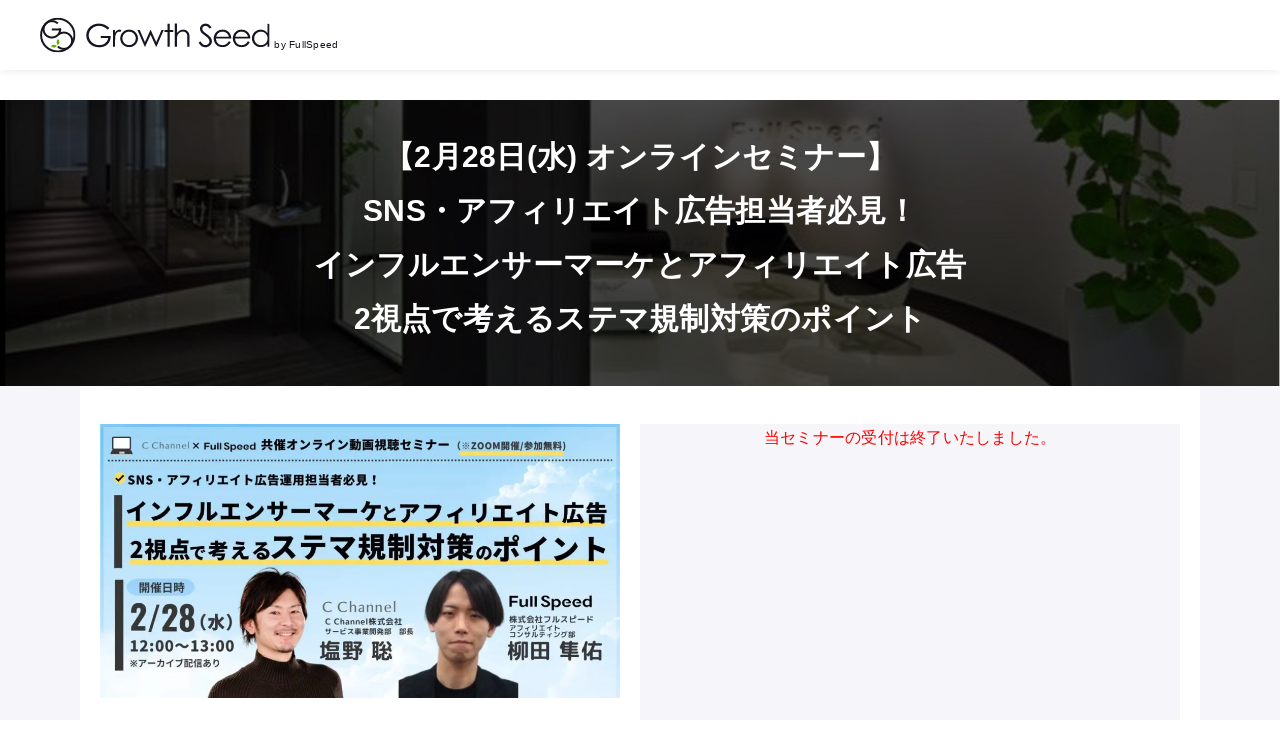

--- FILE ---
content_type: text/html; charset=UTF-8
request_url: https://growthseed.jp/seminar/20240228-affiliate/
body_size: 11604
content:
<!doctype html>
<html lang="ja">

<head>
<meta charset="utf-8">

<meta name="viewport" content="width=device-width, initial-scale=1">

<link rel="apple-touch-icon" href="https://growthseed.jp/favicon.ico">

<link rel="stylesheet" href="https://growthseed.jp/assets/css/master.css">
<link rel="stylesheet" href="https://growthseed.jp/assets/css/vendor/slick.css">
<script type="text/javascript" src="//code.jquery.com/jquery-1.11.0.min.js"></script>
<script type="text/javascript" src="//code.jquery.com/jquery-migrate-1.2.1.min.js"></script>

<!-- Google Tag Manager -->
<script>(function(w,d,s,l,i){w[l]=w[l]||[];w[l].push({'gtm.start':
new Date().getTime(),event:'gtm.js'});var f=d.getElementsByTagName(s)[0],
j=d.createElement(s),dl=l!='dataLayer'?'&l='+l:'';j.async=true;j.src=
'https://www.googletagmanager.com/gtm.js?id='+i+dl;f.parentNode.insertBefore(j,f);
})(window,document,'script','dataLayer','GTM-NWMHS26');</script>
<!-- End Google Tag Manager -->

<title>【2月28日(水) オンラインセミナー】 SNS・アフィリエイト広告担当者必見！ インフルエンサーマーケとアフィリエイト広告2視点で考えるステマ規制対策のポイント | 株式会社フルスピード</title>

		<!-- All in One SEO 4.9.3 - aioseo.com -->
	<meta name="description" content="・2月28日（水）12:00～13:00 ・3月1日（金）13:00～3月15日（金）13:00まで ※2月2" />
	<meta name="robots" content="max-snippet:-1, max-image-preview:large, max-video-preview:-1" />
	<meta name="author" content="小野寺 翼"/>
	<link rel="canonical" href="https://growthseed.jp/seminar/20240228-affiliate/" />
	<meta name="generator" content="All in One SEO (AIOSEO) 4.9.3" />
		<meta property="og:locale" content="ja_JP" />
		<meta property="og:site_name" content="株式会社フルスピード - Growth Seed" />
		<meta property="og:type" content="article" />
		<meta property="og:title" content="【2月28日(水) オンラインセミナー】 SNS・アフィリエイト広告担当者必見！ インフルエンサーマーケとアフィリエイト広告2視点で考えるステマ規制対策のポイント | 株式会社フルスピード" />
		<meta property="og:description" content="・2月28日（水）12:00～13:00 ・3月1日（金）13:00～3月15日（金）13:00まで ※2月2" />
		<meta property="og:url" content="https://growthseed.jp/seminar/20240228-affiliate/" />
		<meta property="og:image" content="https://growthseed.jp/wp-content/uploads/2024/02/20240228_Bnr.jpg" />
		<meta property="og:image:secure_url" content="https://growthseed.jp/wp-content/uploads/2024/02/20240228_Bnr.jpg" />
		<meta property="og:image:width" content="1024" />
		<meta property="og:image:height" content="538" />
		<meta property="article:published_time" content="2024-02-13T13:04:15+00:00" />
		<meta property="article:modified_time" content="2024-02-28T01:10:34+00:00" />
		<meta property="article:publisher" content="https://www.facebook.com/growthseed" />
		<meta name="twitter:card" content="summary_large_image" />
		<meta name="twitter:site" content="@GrowthSeed" />
		<meta name="twitter:title" content="【2月28日(水) オンラインセミナー】 SNS・アフィリエイト広告担当者必見！ インフルエンサーマーケとアフィリエイト広告2視点で考えるステマ規制対策のポイント | 株式会社フルスピード" />
		<meta name="twitter:description" content="・2月28日（水）12:00～13:00 ・3月1日（金）13:00～3月15日（金）13:00まで ※2月2" />
		<meta name="twitter:image" content="https://growthseed.jp/wp-content/uploads/2024/02/20240228_Bnr.jpg" />
		<script type="application/ld+json" class="aioseo-schema">
			{"@context":"https:\/\/schema.org","@graph":[{"@type":"BreadcrumbList","@id":"https:\/\/growthseed.jp\/seminar\/20240228-affiliate\/#breadcrumblist","itemListElement":[{"@type":"ListItem","@id":"https:\/\/growthseed.jp#listItem","position":1,"name":"\u30db\u30fc\u30e0","item":"https:\/\/growthseed.jp","nextItem":{"@type":"ListItem","@id":"https:\/\/growthseed.jp\/seminar\/#listItem","name":"\u30bb\u30df\u30ca\u30fc"}},{"@type":"ListItem","@id":"https:\/\/growthseed.jp\/seminar\/#listItem","position":2,"name":"\u30bb\u30df\u30ca\u30fc","item":"https:\/\/growthseed.jp\/seminar\/","nextItem":{"@type":"ListItem","@id":"https:\/\/growthseed.jp\/seminar\/tag\/close\/#listItem","name":"\u7de0\u3081\u5207\u308a"},"previousItem":{"@type":"ListItem","@id":"https:\/\/growthseed.jp#listItem","name":"\u30db\u30fc\u30e0"}},{"@type":"ListItem","@id":"https:\/\/growthseed.jp\/seminar\/tag\/close\/#listItem","position":3,"name":"\u7de0\u3081\u5207\u308a","item":"https:\/\/growthseed.jp\/seminar\/tag\/close\/","nextItem":{"@type":"ListItem","@id":"https:\/\/growthseed.jp\/seminar\/20240228-affiliate\/#listItem","name":"\u30102\u670828\u65e5(\u6c34) \u30aa\u30f3\u30e9\u30a4\u30f3\u30bb\u30df\u30ca\u30fc\u3011 SNS\u30fb\u30a2\u30d5\u30a3\u30ea\u30a8\u30a4\u30c8\u5e83\u544a\u62c5\u5f53\u8005\u5fc5\u898b\uff01 \u30a4\u30f3\u30d5\u30eb\u30a8\u30f3\u30b5\u30fc\u30de\u30fc\u30b1\u3068\u30a2\u30d5\u30a3\u30ea\u30a8\u30a4\u30c8\u5e83\u544a2\u8996\u70b9\u3067\u8003\u3048\u308b\u30b9\u30c6\u30de\u898f\u5236\u5bfe\u7b56\u306e\u30dd\u30a4\u30f3\u30c8"},"previousItem":{"@type":"ListItem","@id":"https:\/\/growthseed.jp\/seminar\/#listItem","name":"\u30bb\u30df\u30ca\u30fc"}},{"@type":"ListItem","@id":"https:\/\/growthseed.jp\/seminar\/20240228-affiliate\/#listItem","position":4,"name":"\u30102\u670828\u65e5(\u6c34) \u30aa\u30f3\u30e9\u30a4\u30f3\u30bb\u30df\u30ca\u30fc\u3011 SNS\u30fb\u30a2\u30d5\u30a3\u30ea\u30a8\u30a4\u30c8\u5e83\u544a\u62c5\u5f53\u8005\u5fc5\u898b\uff01 \u30a4\u30f3\u30d5\u30eb\u30a8\u30f3\u30b5\u30fc\u30de\u30fc\u30b1\u3068\u30a2\u30d5\u30a3\u30ea\u30a8\u30a4\u30c8\u5e83\u544a2\u8996\u70b9\u3067\u8003\u3048\u308b\u30b9\u30c6\u30de\u898f\u5236\u5bfe\u7b56\u306e\u30dd\u30a4\u30f3\u30c8","previousItem":{"@type":"ListItem","@id":"https:\/\/growthseed.jp\/seminar\/tag\/close\/#listItem","name":"\u7de0\u3081\u5207\u308a"}}]},{"@type":"Organization","@id":"https:\/\/growthseed.jp\/#organization","name":"Growth Seed | \u682a\u5f0f\u4f1a\u793e\u30d5\u30eb\u30b9\u30d4\u30fc\u30c9","description":"\u30de\u30fc\u30b1\u30c6\u30a3\u30f3\u30b0\u6210\u9577\u306e\u7a2e\u3092\u8d08\u308b\u682a\u5f0f\u4f1a\u793e\u30d5\u30eb\u30b9\u30d4\u30fc\u30c9\u306e\u30d6\u30ed\u30b0","url":"https:\/\/growthseed.jp\/","logo":{"@type":"ImageObject","url":"https:\/\/growthseed.jp\/wp-content\/uploads\/2021\/02\/ad64r-emn9b-007.png","@id":"https:\/\/growthseed.jp\/seminar\/20240228-affiliate\/#organizationLogo","width":256,"height":256},"image":{"@id":"https:\/\/growthseed.jp\/seminar\/20240228-affiliate\/#organizationLogo"}},{"@type":"Person","@id":"https:\/\/growthseed.jp\/author\/onodera\/#author","url":"https:\/\/growthseed.jp\/author\/onodera\/","name":"\u5c0f\u91ce\u5bfa \u7ffc","image":{"@type":"ImageObject","@id":"https:\/\/growthseed.jp\/seminar\/20240228-affiliate\/#authorImage","url":"https:\/\/secure.gravatar.com\/avatar\/655807be97a15100135292467a84865b723fcf0b1b6959a32e47f844ea03f1b1?s=96&d=mm&r=g","width":96,"height":96,"caption":"\u5c0f\u91ce\u5bfa \u7ffc"}},{"@type":"WebPage","@id":"https:\/\/growthseed.jp\/seminar\/20240228-affiliate\/#webpage","url":"https:\/\/growthseed.jp\/seminar\/20240228-affiliate\/","name":"\u30102\u670828\u65e5(\u6c34) \u30aa\u30f3\u30e9\u30a4\u30f3\u30bb\u30df\u30ca\u30fc\u3011 SNS\u30fb\u30a2\u30d5\u30a3\u30ea\u30a8\u30a4\u30c8\u5e83\u544a\u62c5\u5f53\u8005\u5fc5\u898b\uff01 \u30a4\u30f3\u30d5\u30eb\u30a8\u30f3\u30b5\u30fc\u30de\u30fc\u30b1\u3068\u30a2\u30d5\u30a3\u30ea\u30a8\u30a4\u30c8\u5e83\u544a2\u8996\u70b9\u3067\u8003\u3048\u308b\u30b9\u30c6\u30de\u898f\u5236\u5bfe\u7b56\u306e\u30dd\u30a4\u30f3\u30c8 | \u682a\u5f0f\u4f1a\u793e\u30d5\u30eb\u30b9\u30d4\u30fc\u30c9","description":"\u30fb2\u670828\u65e5\uff08\u6c34\uff0912:00\uff5e13:00 \u30fb3\u67081\u65e5\uff08\u91d1\uff0913:00\uff5e3\u670815\u65e5\uff08\u91d1\uff0913:00\u307e\u3067 \u203b2\u67082","inLanguage":"ja","isPartOf":{"@id":"https:\/\/growthseed.jp\/#website"},"breadcrumb":{"@id":"https:\/\/growthseed.jp\/seminar\/20240228-affiliate\/#breadcrumblist"},"author":{"@id":"https:\/\/growthseed.jp\/author\/onodera\/#author"},"creator":{"@id":"https:\/\/growthseed.jp\/author\/onodera\/#author"},"image":{"@type":"ImageObject","url":"https:\/\/growthseed.jp\/wp-content\/uploads\/2024\/02\/20240228_Bnr.jpg","@id":"https:\/\/growthseed.jp\/seminar\/20240228-affiliate\/#mainImage","width":1024,"height":538},"primaryImageOfPage":{"@id":"https:\/\/growthseed.jp\/seminar\/20240228-affiliate\/#mainImage"},"datePublished":"2024-02-13T22:04:15+09:00","dateModified":"2024-02-28T10:10:34+09:00"},{"@type":"WebSite","@id":"https:\/\/growthseed.jp\/#website","url":"https:\/\/growthseed.jp\/","name":"\u682a\u5f0f\u4f1a\u793e\u30d5\u30eb\u30b9\u30d4\u30fc\u30c9 - Growth Seed","description":"\u30de\u30fc\u30b1\u30c6\u30a3\u30f3\u30b0\u6210\u9577\u306e\u7a2e\u3092\u8d08\u308b\u682a\u5f0f\u4f1a\u793e\u30d5\u30eb\u30b9\u30d4\u30fc\u30c9\u306e\u30d6\u30ed\u30b0","inLanguage":"ja","publisher":{"@id":"https:\/\/growthseed.jp\/#organization"}}]}
		</script>
		<!-- All in One SEO -->

<link rel="alternate" title="oEmbed (JSON)" type="application/json+oembed" href="https://growthseed.jp/wp-json/oembed/1.0/embed?url=https%3A%2F%2Fgrowthseed.jp%2Fseminar%2F20240228-affiliate%2F" />
<link rel="alternate" title="oEmbed (XML)" type="text/xml+oembed" href="https://growthseed.jp/wp-json/oembed/1.0/embed?url=https%3A%2F%2Fgrowthseed.jp%2Fseminar%2F20240228-affiliate%2F&#038;format=xml" />
<style id='wp-img-auto-sizes-contain-inline-css' type='text/css'>
img:is([sizes=auto i],[sizes^="auto," i]){contain-intrinsic-size:3000px 1500px}
/*# sourceURL=wp-img-auto-sizes-contain-inline-css */
</style>
<style id='wp-emoji-styles-inline-css' type='text/css'>

	img.wp-smiley, img.emoji {
		display: inline !important;
		border: none !important;
		box-shadow: none !important;
		height: 1em !important;
		width: 1em !important;
		margin: 0 0.07em !important;
		vertical-align: -0.1em !important;
		background: none !important;
		padding: 0 !important;
	}
/*# sourceURL=wp-emoji-styles-inline-css */
</style>
<style id='wp-block-library-inline-css' type='text/css'>
:root{--wp-block-synced-color:#7a00df;--wp-block-synced-color--rgb:122,0,223;--wp-bound-block-color:var(--wp-block-synced-color);--wp-editor-canvas-background:#ddd;--wp-admin-theme-color:#007cba;--wp-admin-theme-color--rgb:0,124,186;--wp-admin-theme-color-darker-10:#006ba1;--wp-admin-theme-color-darker-10--rgb:0,107,160.5;--wp-admin-theme-color-darker-20:#005a87;--wp-admin-theme-color-darker-20--rgb:0,90,135;--wp-admin-border-width-focus:2px}@media (min-resolution:192dpi){:root{--wp-admin-border-width-focus:1.5px}}.wp-element-button{cursor:pointer}:root .has-very-light-gray-background-color{background-color:#eee}:root .has-very-dark-gray-background-color{background-color:#313131}:root .has-very-light-gray-color{color:#eee}:root .has-very-dark-gray-color{color:#313131}:root .has-vivid-green-cyan-to-vivid-cyan-blue-gradient-background{background:linear-gradient(135deg,#00d084,#0693e3)}:root .has-purple-crush-gradient-background{background:linear-gradient(135deg,#34e2e4,#4721fb 50%,#ab1dfe)}:root .has-hazy-dawn-gradient-background{background:linear-gradient(135deg,#faaca8,#dad0ec)}:root .has-subdued-olive-gradient-background{background:linear-gradient(135deg,#fafae1,#67a671)}:root .has-atomic-cream-gradient-background{background:linear-gradient(135deg,#fdd79a,#004a59)}:root .has-nightshade-gradient-background{background:linear-gradient(135deg,#330968,#31cdcf)}:root .has-midnight-gradient-background{background:linear-gradient(135deg,#020381,#2874fc)}:root{--wp--preset--font-size--normal:16px;--wp--preset--font-size--huge:42px}.has-regular-font-size{font-size:1em}.has-larger-font-size{font-size:2.625em}.has-normal-font-size{font-size:var(--wp--preset--font-size--normal)}.has-huge-font-size{font-size:var(--wp--preset--font-size--huge)}.has-text-align-center{text-align:center}.has-text-align-left{text-align:left}.has-text-align-right{text-align:right}.has-fit-text{white-space:nowrap!important}#end-resizable-editor-section{display:none}.aligncenter{clear:both}.items-justified-left{justify-content:flex-start}.items-justified-center{justify-content:center}.items-justified-right{justify-content:flex-end}.items-justified-space-between{justify-content:space-between}.screen-reader-text{border:0;clip-path:inset(50%);height:1px;margin:-1px;overflow:hidden;padding:0;position:absolute;width:1px;word-wrap:normal!important}.screen-reader-text:focus{background-color:#ddd;clip-path:none;color:#444;display:block;font-size:1em;height:auto;left:5px;line-height:normal;padding:15px 23px 14px;text-decoration:none;top:5px;width:auto;z-index:100000}html :where(.has-border-color){border-style:solid}html :where([style*=border-top-color]){border-top-style:solid}html :where([style*=border-right-color]){border-right-style:solid}html :where([style*=border-bottom-color]){border-bottom-style:solid}html :where([style*=border-left-color]){border-left-style:solid}html :where([style*=border-width]){border-style:solid}html :where([style*=border-top-width]){border-top-style:solid}html :where([style*=border-right-width]){border-right-style:solid}html :where([style*=border-bottom-width]){border-bottom-style:solid}html :where([style*=border-left-width]){border-left-style:solid}html :where(img[class*=wp-image-]){height:auto;max-width:100%}:where(figure){margin:0 0 1em}html :where(.is-position-sticky){--wp-admin--admin-bar--position-offset:var(--wp-admin--admin-bar--height,0px)}@media screen and (max-width:600px){html :where(.is-position-sticky){--wp-admin--admin-bar--position-offset:0px}}

/*# sourceURL=wp-block-library-inline-css */
</style><style id='global-styles-inline-css' type='text/css'>
:root{--wp--preset--aspect-ratio--square: 1;--wp--preset--aspect-ratio--4-3: 4/3;--wp--preset--aspect-ratio--3-4: 3/4;--wp--preset--aspect-ratio--3-2: 3/2;--wp--preset--aspect-ratio--2-3: 2/3;--wp--preset--aspect-ratio--16-9: 16/9;--wp--preset--aspect-ratio--9-16: 9/16;--wp--preset--color--black: #000000;--wp--preset--color--cyan-bluish-gray: #abb8c3;--wp--preset--color--white: #ffffff;--wp--preset--color--pale-pink: #f78da7;--wp--preset--color--vivid-red: #cf2e2e;--wp--preset--color--luminous-vivid-orange: #ff6900;--wp--preset--color--luminous-vivid-amber: #fcb900;--wp--preset--color--light-green-cyan: #7bdcb5;--wp--preset--color--vivid-green-cyan: #00d084;--wp--preset--color--pale-cyan-blue: #8ed1fc;--wp--preset--color--vivid-cyan-blue: #0693e3;--wp--preset--color--vivid-purple: #9b51e0;--wp--preset--gradient--vivid-cyan-blue-to-vivid-purple: linear-gradient(135deg,rgb(6,147,227) 0%,rgb(155,81,224) 100%);--wp--preset--gradient--light-green-cyan-to-vivid-green-cyan: linear-gradient(135deg,rgb(122,220,180) 0%,rgb(0,208,130) 100%);--wp--preset--gradient--luminous-vivid-amber-to-luminous-vivid-orange: linear-gradient(135deg,rgb(252,185,0) 0%,rgb(255,105,0) 100%);--wp--preset--gradient--luminous-vivid-orange-to-vivid-red: linear-gradient(135deg,rgb(255,105,0) 0%,rgb(207,46,46) 100%);--wp--preset--gradient--very-light-gray-to-cyan-bluish-gray: linear-gradient(135deg,rgb(238,238,238) 0%,rgb(169,184,195) 100%);--wp--preset--gradient--cool-to-warm-spectrum: linear-gradient(135deg,rgb(74,234,220) 0%,rgb(151,120,209) 20%,rgb(207,42,186) 40%,rgb(238,44,130) 60%,rgb(251,105,98) 80%,rgb(254,248,76) 100%);--wp--preset--gradient--blush-light-purple: linear-gradient(135deg,rgb(255,206,236) 0%,rgb(152,150,240) 100%);--wp--preset--gradient--blush-bordeaux: linear-gradient(135deg,rgb(254,205,165) 0%,rgb(254,45,45) 50%,rgb(107,0,62) 100%);--wp--preset--gradient--luminous-dusk: linear-gradient(135deg,rgb(255,203,112) 0%,rgb(199,81,192) 50%,rgb(65,88,208) 100%);--wp--preset--gradient--pale-ocean: linear-gradient(135deg,rgb(255,245,203) 0%,rgb(182,227,212) 50%,rgb(51,167,181) 100%);--wp--preset--gradient--electric-grass: linear-gradient(135deg,rgb(202,248,128) 0%,rgb(113,206,126) 100%);--wp--preset--gradient--midnight: linear-gradient(135deg,rgb(2,3,129) 0%,rgb(40,116,252) 100%);--wp--preset--font-size--small: 13px;--wp--preset--font-size--medium: 20px;--wp--preset--font-size--large: 36px;--wp--preset--font-size--x-large: 42px;--wp--preset--spacing--20: 0.44rem;--wp--preset--spacing--30: 0.67rem;--wp--preset--spacing--40: 1rem;--wp--preset--spacing--50: 1.5rem;--wp--preset--spacing--60: 2.25rem;--wp--preset--spacing--70: 3.38rem;--wp--preset--spacing--80: 5.06rem;--wp--preset--shadow--natural: 6px 6px 9px rgba(0, 0, 0, 0.2);--wp--preset--shadow--deep: 12px 12px 50px rgba(0, 0, 0, 0.4);--wp--preset--shadow--sharp: 6px 6px 0px rgba(0, 0, 0, 0.2);--wp--preset--shadow--outlined: 6px 6px 0px -3px rgb(255, 255, 255), 6px 6px rgb(0, 0, 0);--wp--preset--shadow--crisp: 6px 6px 0px rgb(0, 0, 0);}:where(.is-layout-flex){gap: 0.5em;}:where(.is-layout-grid){gap: 0.5em;}body .is-layout-flex{display: flex;}.is-layout-flex{flex-wrap: wrap;align-items: center;}.is-layout-flex > :is(*, div){margin: 0;}body .is-layout-grid{display: grid;}.is-layout-grid > :is(*, div){margin: 0;}:where(.wp-block-columns.is-layout-flex){gap: 2em;}:where(.wp-block-columns.is-layout-grid){gap: 2em;}:where(.wp-block-post-template.is-layout-flex){gap: 1.25em;}:where(.wp-block-post-template.is-layout-grid){gap: 1.25em;}.has-black-color{color: var(--wp--preset--color--black) !important;}.has-cyan-bluish-gray-color{color: var(--wp--preset--color--cyan-bluish-gray) !important;}.has-white-color{color: var(--wp--preset--color--white) !important;}.has-pale-pink-color{color: var(--wp--preset--color--pale-pink) !important;}.has-vivid-red-color{color: var(--wp--preset--color--vivid-red) !important;}.has-luminous-vivid-orange-color{color: var(--wp--preset--color--luminous-vivid-orange) !important;}.has-luminous-vivid-amber-color{color: var(--wp--preset--color--luminous-vivid-amber) !important;}.has-light-green-cyan-color{color: var(--wp--preset--color--light-green-cyan) !important;}.has-vivid-green-cyan-color{color: var(--wp--preset--color--vivid-green-cyan) !important;}.has-pale-cyan-blue-color{color: var(--wp--preset--color--pale-cyan-blue) !important;}.has-vivid-cyan-blue-color{color: var(--wp--preset--color--vivid-cyan-blue) !important;}.has-vivid-purple-color{color: var(--wp--preset--color--vivid-purple) !important;}.has-black-background-color{background-color: var(--wp--preset--color--black) !important;}.has-cyan-bluish-gray-background-color{background-color: var(--wp--preset--color--cyan-bluish-gray) !important;}.has-white-background-color{background-color: var(--wp--preset--color--white) !important;}.has-pale-pink-background-color{background-color: var(--wp--preset--color--pale-pink) !important;}.has-vivid-red-background-color{background-color: var(--wp--preset--color--vivid-red) !important;}.has-luminous-vivid-orange-background-color{background-color: var(--wp--preset--color--luminous-vivid-orange) !important;}.has-luminous-vivid-amber-background-color{background-color: var(--wp--preset--color--luminous-vivid-amber) !important;}.has-light-green-cyan-background-color{background-color: var(--wp--preset--color--light-green-cyan) !important;}.has-vivid-green-cyan-background-color{background-color: var(--wp--preset--color--vivid-green-cyan) !important;}.has-pale-cyan-blue-background-color{background-color: var(--wp--preset--color--pale-cyan-blue) !important;}.has-vivid-cyan-blue-background-color{background-color: var(--wp--preset--color--vivid-cyan-blue) !important;}.has-vivid-purple-background-color{background-color: var(--wp--preset--color--vivid-purple) !important;}.has-black-border-color{border-color: var(--wp--preset--color--black) !important;}.has-cyan-bluish-gray-border-color{border-color: var(--wp--preset--color--cyan-bluish-gray) !important;}.has-white-border-color{border-color: var(--wp--preset--color--white) !important;}.has-pale-pink-border-color{border-color: var(--wp--preset--color--pale-pink) !important;}.has-vivid-red-border-color{border-color: var(--wp--preset--color--vivid-red) !important;}.has-luminous-vivid-orange-border-color{border-color: var(--wp--preset--color--luminous-vivid-orange) !important;}.has-luminous-vivid-amber-border-color{border-color: var(--wp--preset--color--luminous-vivid-amber) !important;}.has-light-green-cyan-border-color{border-color: var(--wp--preset--color--light-green-cyan) !important;}.has-vivid-green-cyan-border-color{border-color: var(--wp--preset--color--vivid-green-cyan) !important;}.has-pale-cyan-blue-border-color{border-color: var(--wp--preset--color--pale-cyan-blue) !important;}.has-vivid-cyan-blue-border-color{border-color: var(--wp--preset--color--vivid-cyan-blue) !important;}.has-vivid-purple-border-color{border-color: var(--wp--preset--color--vivid-purple) !important;}.has-vivid-cyan-blue-to-vivid-purple-gradient-background{background: var(--wp--preset--gradient--vivid-cyan-blue-to-vivid-purple) !important;}.has-light-green-cyan-to-vivid-green-cyan-gradient-background{background: var(--wp--preset--gradient--light-green-cyan-to-vivid-green-cyan) !important;}.has-luminous-vivid-amber-to-luminous-vivid-orange-gradient-background{background: var(--wp--preset--gradient--luminous-vivid-amber-to-luminous-vivid-orange) !important;}.has-luminous-vivid-orange-to-vivid-red-gradient-background{background: var(--wp--preset--gradient--luminous-vivid-orange-to-vivid-red) !important;}.has-very-light-gray-to-cyan-bluish-gray-gradient-background{background: var(--wp--preset--gradient--very-light-gray-to-cyan-bluish-gray) !important;}.has-cool-to-warm-spectrum-gradient-background{background: var(--wp--preset--gradient--cool-to-warm-spectrum) !important;}.has-blush-light-purple-gradient-background{background: var(--wp--preset--gradient--blush-light-purple) !important;}.has-blush-bordeaux-gradient-background{background: var(--wp--preset--gradient--blush-bordeaux) !important;}.has-luminous-dusk-gradient-background{background: var(--wp--preset--gradient--luminous-dusk) !important;}.has-pale-ocean-gradient-background{background: var(--wp--preset--gradient--pale-ocean) !important;}.has-electric-grass-gradient-background{background: var(--wp--preset--gradient--electric-grass) !important;}.has-midnight-gradient-background{background: var(--wp--preset--gradient--midnight) !important;}.has-small-font-size{font-size: var(--wp--preset--font-size--small) !important;}.has-medium-font-size{font-size: var(--wp--preset--font-size--medium) !important;}.has-large-font-size{font-size: var(--wp--preset--font-size--large) !important;}.has-x-large-font-size{font-size: var(--wp--preset--font-size--x-large) !important;}
/*# sourceURL=global-styles-inline-css */
</style>

<style id='classic-theme-styles-inline-css' type='text/css'>
/*! This file is auto-generated */
.wp-block-button__link{color:#fff;background-color:#32373c;border-radius:9999px;box-shadow:none;text-decoration:none;padding:calc(.667em + 2px) calc(1.333em + 2px);font-size:1.125em}.wp-block-file__button{background:#32373c;color:#fff;text-decoration:none}
/*# sourceURL=/wp-includes/css/classic-themes.min.css */
</style>
<link rel='stylesheet' id='wp-components-css' href='https://growthseed.jp/wp-includes/css/dist/components/style.min.css?ver=6.9' type='text/css' media='all' />
<link rel='stylesheet' id='wp-preferences-css' href='https://growthseed.jp/wp-includes/css/dist/preferences/style.min.css?ver=6.9' type='text/css' media='all' />
<link rel='stylesheet' id='wp-block-editor-css' href='https://growthseed.jp/wp-includes/css/dist/block-editor/style.min.css?ver=6.9' type='text/css' media='all' />
<link rel='stylesheet' id='popup-maker-block-library-style-css' href='https://growthseed.jp/wp-content/plugins/popup-maker/dist/packages/block-library-style.css?ver=dbea705cfafe089d65f1' type='text/css' media='all' />
<link rel='stylesheet' id='toc-screen-css' href='https://growthseed.jp/wp-content/plugins/table-of-contents-plus/screen.min.css?ver=2411.1' type='text/css' media='all' />
<style id='toc-screen-inline-css' type='text/css'>
div#toc_container {background: #f9f9f9;border: 1px solid #aaaaaa;width: 100%;}
/*# sourceURL=toc-screen-inline-css */
</style>
<script type="text/javascript" src="https://growthseed.jp/wp-includes/js/jquery/jquery.min.js?ver=3.7.1" id="jquery-core-js"></script>
<script type="text/javascript" src="https://growthseed.jp/wp-includes/js/jquery/jquery-migrate.min.js?ver=3.4.1" id="jquery-migrate-js"></script>
<link rel="https://api.w.org/" href="https://growthseed.jp/wp-json/" /><link rel="alternate" title="JSON" type="application/json" href="https://growthseed.jp/wp-json/wp/v2/seminar/57027" /><link rel="EditURI" type="application/rsd+xml" title="RSD" href="https://growthseed.jp/xmlrpc.php?rsd" />
<meta name="generator" content="WordPress 6.9" />
<link rel='shortlink' href='https://growthseed.jp/?p=57027' />
</head>
<body>

<!-- Google Tag Manager (noscript) -->
<noscript><iframe src="https://www.googletagmanager.com/ns.html?id=GTM-NWMHS26"
height="0" width="0" style="display:none;visibility:hidden"></iframe></noscript>
<!-- End Google Tag Manager (noscript) -->

<header>
<div class="l-header2">
    <div class="logo">
        <a href="https://growthseed.jp/"><img src="https://growthseed.jp/assets/images/common/logo.svg" alt="GrowthSeed">
        <span>by FullSpeed</span></a>
    </div>
</div>
</header>



<main class="low-header">


<section class="bg-gray">
    <div class="low-title-area">
        <div class="inner">
        <h1 class="low-ttl"><span>【2月28日(水) オンラインセミナー】 <br />SNS・アフィリエイト広告担当者必見！ <br />インフルエンサーマーケとアフィリエイト広告<br />2視点で考えるステマ規制対策のポイント</span></h1>

<ul class="low-title-tag"></ul>

        </div>
    </div>

<div class="inner bg-white p_normal">
<div class="row row2 row_spn_1 equality">

<div class="row-left">
<p class="mb_small">
<img decoding="async" src="/wp-content/uploads/2024/02/20240228_Bnr.jpg" alt="【2月28日(水) オンラインセミナー】 SNS・アフィリエイト広告担当者必見！ インフルエンサーマーケとアフィリエイト広告 2視点で考えるステマ規制対策のポイント"></p>
<p class="mb_small">株式会社フルスピードとC Channel株式会社は「SNS・アフィリエイト広告担当者必見！ インフルエンサーマーケとアフィリエイト広告の2視点で考える、ステマ規制対策のポイント」をテーマに、オンラインセミナーを開催いたします。</p>
<p class="mb_small">
<開催日時><br />
・2月28日（水）12:00～13:00<br />
<アーカイブ動画配信期間><br />
・3月1日（金）13:00～3月15日（金）13:00まで<br />
<span style="font-weight: bold;"><strong>※2月28日（開催当日）10:00までに、お申込いただいた方のみご視聴いただけます。</strong></span></p>
<p class="mb_small">2023年10月、消費者庁からの発表により、ステルスマーケティング（以下：ステマ）が法規制の対象となり、違反行為は消費者庁からの措置命令や刑事罰の対象となる可能性があります。この法規制は、インターネット広告やSNSを活用する企業にとって、極めて重要な課題となっています。</p>
<p class="mb_small">昨今、多くの企業がアフィリエイト広告やインフルエンサーマーケティング（以下：インフルエンサーマーケ）を活用しており、これらの手法を利用もしくは検討している企業担当者にとって、法規制を遵守するために正しい理解と対策が求められます。</p>
<p class="mb_small">そこで、フルスピード社とC Channel株式会社は共催して「ステマ規制対策セミナー」を開催いたします。本セミナーでは、アフィリエイト広告運用支援実績を持つフルスピード社と、SNS活用やインフルエンサーマーケティングにおける専門知識を有するC Channel株式会社の両社が、それぞれの視点から法規制のポイントや対策の考え方を解説いたします。さらには、法規制実施をふまえ、実際の企業様における具体的な取り組みについてもお話します。
</p>
<p class="mb_small">本セミナーを通じ、インフルエンサーマーケ、アフィリエイト広告活用、それぞれにおいて、法規制の内容を正しく理解しつつ、成果につなげていただくための一助になればと考えております。</p>
<p><span style="font-weight: bold;"><br />
<strong>※お申込み受付は、 開催当日の10時までとなります。</strong><br />
<strong>※セミナー視聴URLはお申込後、ご登録いただいたメールアドレス宛にお送りいたします。</strong><br />
<strong>※誠に恐れ入りますが、同業他社さまからのお申し込みはご遠慮いただく場合がございます。</strong></span></p>
<h2 class="ttl_third"><span class="bg-span_white">■このような企業担当者の方におすすめです</span></h2>
<ul class="seminer-list normal-list mb_small">
<li>SNSアカウントの運用やインフルエンサーマーケティングの実施および検討をしているSNSご担当者</li>
<li>アフィリエイト広告を既に出稿および今後出稿を検討している広告ご担当者</li>
<li>ステマ法規制における必要な対策について知りたい方</li>
</ul>
<h2 class="ttl_third"><span class="bg-span_white">■セミナー内容</span></h2>
<p class="mb_small">
12:00～12:03　ご挨拶・プログラム説明<br />
12:03～12:25<br />
　インフルエンサーマーケティングにおける景表法改定のポイントと最新トレンド（C Channel）<br />
12:25～12:45<br />
　アフィリエイト広告運用におけるリスク対策と具体的事例（フルスピード）<br />
12:45~ 13:00　質疑応答&#038;アンケート回答
</p>
<h2 class="ttl_third"><span class="bg-span_white">■開催概要</span></h2>
<p>開催日時<br />
2月28日（水）12:00～13:00<br />
-アーカイブ動画配信期間<br />
3月1日（金）13:00～3月15日（金）13:00まで<br />
※2月28日（開催当日）10:00までに、お申込いただいた方のみご視聴いただけます。<br />
開催場所：オンライン（Zoom）での開催<br />
※本セミナーはオンライン（Zoom）配信のみ（会場開催なし）で実施いたします。<br />
※セミナー視聴URLはお申込後にお送りいたします。<br />
参加費：無料</p>
<p>Zoomを初めてご利用になられる方は、下記URLをご参考ください。<br />
<a href="https://zoom.us/download">https://zoom.us/download</a></p>
<h2 class="ttl_third"><span class="bg-span_white"> ■講演者紹介</span></h2>
<div class="seminar-speaker">
<figure><img decoding="async" src="/wp-content/uploads/2024/02/CChan_shiono-removebg.png" alt="塩野 聡（しおの　さとし）"></figure>
<div class="seminar-speaker-text">
<p class="speaker-company">
C Channel株式会社<br />
サービス事業開発部　部長</p>
<p class="speaker-name">塩野　聡（しおの さとし）</p>
<p>株式会社デジタルプラス（旧社名株式会社リアルワールド）でポイントサイトの広告営業を経て株式会社フルスピードでコンサルティング営業に約10年間従事。<br />
C Channel株式会社ではマーケティング、ECサイト運営を経て現在はEC事業者様向き合いの営業職に従事。
</p></div>
</div>
<div class="seminar-speaker">
<figure><img decoding="async" src="https://growthseed.jp/wp-content/uploads/2023/06/profile_fs_yanagida.png" alt="柳田　隼佑（やなぎだ　しゅんすけ）"></figure>
<div class="seminar-speaker-text">
<p class="speaker-company">
株式会社フルスピード<br />
パフォーマンスマーケティング事業部　アフィリエイトコンサルティング部</p>
<p class="speaker-name">柳田　隼佑（やなぎだ　しゅんすけ）</p>
<p>2018年4月 フルスピード入社。入社から現在にいたるまで70案件以上のアフィリエイト広告運用支援を担当。<br />
幅広いジャンルでの運用実績と合わせ、アフィリエイト広告における法律面や計測・システムなど、幅広い知識を兼ね備えている。</p>
</div>
</div>
<h2 class="ttl_third"><span class="bg-span_white"> ■サービス紹介</span></h2>
<p class="mb_small">
▼フルスピードの「<a href="https://growthseed.jp/service/affiliate-consulting/" target="_blank" rel="noopener">アフィリエイト広告コンサルティング</a>」<br />
アフィリエイト広告は費用対効果が高い広告手法ですが、承認作業や重複チェックの作業、メディアの管理、メディア開拓など作業工数が多く、挫折してしまう企業も多いのが実情です。10年以上、様々な業界のアフィリエイト広告のお悩みを解決してきたフルスピードが、持ち前のノウハウや自社のワンタグツールを存分に活用し、承認作業や重複チェックの作業、メディアの管理、メディア開拓など、統括的にご支援いたします。<br />
<a href="https://growthseed.jp/service/affiliate-consulting/" target="_blank" rel="noopener">https://growthseed.jp/service/affiliate-consulting/</a></p>
<p class="mb_small">
▼株式会社フルスピードが提供するリスク管理ツール『<a href="https://growthseed.jp/downloads/service_materials/brandsafe/" target="_blank" rel="noopener">ブランドセーフアフィリエイト</a>』<br />
アフィリエイト広告を出稿する際、企業は法律違反やブランド毀損のリスクを最低限に抑える必要があります。ブランドセーフアフィリエイトでは、広告掲載面を常に見える状態にし、異常があればリアルタイムで通知することで、透明性のある広告配信を実現します。<br />
<a href="https://growthseed.jp/downloads/service_materials/brandsafe/" target="_blank" rel="noopener">https://growthseed.jp/downloads/service_materials/brandsafe/</a></p>
<p class="mb_small">
▼Lemon Square（運営：C Channel）　<br />
約25,000人のマイクロナノインフルエンサーが登録するインフルエンサープラットフォーム。商品やサービスを試して欲しい企業様とインフルエンサーをつなぐマッチング型サービス。フォロワー数平均3,000人から10,000人のマイクロナノインフルエンサーをギフティングやサービス体験を通じブランドのファン化に成功した事例も多数存在。<br />
<a href="https://www.lemon.cchan.tv/" target="_blank" rel="noopener">https://www.lemon.cchan.tv/</a><br />
直近、Lemon Squareのインフルエンサーのクリエイティブ制作能力を活用したECの滞在時間やCVRを増加させるLPO機能も新規でリリース。当日参加頂いた企業様限定のプランもご案内予定。<br />
<a href="https://www.biz.lemon.cchan.tv/panel" target="_blank" rel="noopener">https://www.biz.lemon.cchan.tv/panel</a>
</p>
<h2 class="ttl_third"><span class="bg-span_white">セミナーに関するお問い合わせ</span></h2>
<div class="bg-gray">
<p style="padding:20px;">
株式会社フルスピード マーケティング部　セミナー事務局　小野寺 翼<br />
TEL：03-5457-7707<br />
E-mail：mkt@fullspeed.co.jp</p>
</div>
</div>
<div class="row-right bg-gray" style="text-align:center; color:red; fot-size:1.3em;">当セミナーの受付は終了いたしました。</div>



</div>
</div>
</section>



<section>
    <a href="#" class="to-top"></a>
</section>
</main>


<footer class="l-footer_short">
<div class="footer_copy">
    <nav>
        <ul class="footer_copy_nav">
            <li><a href="http://www.fullspeed.co.jp/privacy/" target="_blank">プライバシーポリシー</a></li>
            <li><a href="http://www.fullspeed.co.jp/" target="_blank">運営会社</a></li>
            <li><a href="https://growthseed.jp/policy/">サイトポリシー</a></li>
			<li><a href="https://growthseed.jp/external-transmission/">利用者情報の外部送信について</a></li>
            <li><a href="https://growthseed.jp/contact/">お問い合わせ</a></li>
        </ul>
    </nav>
    <p class="footer_copy_text">© FullSpeed Inc. All Rights Reserved.</p>
</div>
</footer>

</footer>
<script src="https://growthseed.jp/assets/js/jquery-1.11.0.min.js"></script>
<script src="https://growthseed.jp/assets/js/slick.js"></script>
<script src="https://growthseed.jp/assets/js/slick_control.js"></script>
<script src="https://growthseed.jp/assets/js/lib.js"></script>
<script src="https://growthseed.jp/assets/js/accordion.js" ></script>
<script src="https://growthseed.jp/assets/js/slide.js" ></script>
<script src="https://growthseed.jp/assets/js/flow-slider.js" ></script>
<script src="https://growthseed.jp/assets/js/scroll-display-banner.js" ></script>
<script src="https://growthseed.jp/assets/js/sp-menu.js" ></script>
<script type="text/javascript">
$(document).on('ready', function() {
  $(".d-slide").slick({
    autoplay: true,
    autoplaySpeed: 3000,
    dots: true,
  });
});
</script>
<script type="speculationrules">
{"prefetch":[{"source":"document","where":{"and":[{"href_matches":"/*"},{"not":{"href_matches":["/wp-*.php","/wp-admin/*","/wp-content/uploads/*","/wp-content/*","/wp-content/plugins/*","/wp-content/themes/GrowthSeed/*","/*\\?(.+)"]}},{"not":{"selector_matches":"a[rel~=\"nofollow\"]"}},{"not":{"selector_matches":".no-prefetch, .no-prefetch a"}}]},"eagerness":"conservative"}]}
</script>
<script type="text/javascript" id="flying-scripts">const loadScriptsTimer=setTimeout(loadScripts,5*1000);const userInteractionEvents=['click', 'mousemove', 'keydown', 'touchstart', 'touchmove', 'wheel'];userInteractionEvents.forEach(function(event){window.addEventListener(event,triggerScriptLoader,{passive:!0})});function triggerScriptLoader(){loadScripts();clearTimeout(loadScriptsTimer);userInteractionEvents.forEach(function(event){window.removeEventListener(event,triggerScriptLoader,{passive:!0})})}
function loadScripts(){document.querySelectorAll("script[data-type='lazy']").forEach(function(elem){elem.setAttribute("src",elem.getAttribute("data-src"))})}</script>
    <script type="text/javascript" id="toc-front-js-extra">
/* <![CDATA[ */
var tocplus = {"smooth_scroll":"1","visibility_show":"\u8868\u793a","visibility_hide":"\u975e\u8868\u793a","width":"100%","smooth_scroll_offset":"100"};
//# sourceURL=toc-front-js-extra
/* ]]> */
</script>
<script type="text/javascript" src="https://growthseed.jp/wp-content/plugins/table-of-contents-plus/front.min.js?ver=2411.1" id="toc-front-js"></script>
<script id="wp-emoji-settings" type="application/json">
{"baseUrl":"https://s.w.org/images/core/emoji/17.0.2/72x72/","ext":".png","svgUrl":"https://s.w.org/images/core/emoji/17.0.2/svg/","svgExt":".svg","source":{"concatemoji":"https://growthseed.jp/wp-includes/js/wp-emoji-release.min.js?ver=6.9"}}
</script>
<script type="module">
/* <![CDATA[ */
/*! This file is auto-generated */
const a=JSON.parse(document.getElementById("wp-emoji-settings").textContent),o=(window._wpemojiSettings=a,"wpEmojiSettingsSupports"),s=["flag","emoji"];function i(e){try{var t={supportTests:e,timestamp:(new Date).valueOf()};sessionStorage.setItem(o,JSON.stringify(t))}catch(e){}}function c(e,t,n){e.clearRect(0,0,e.canvas.width,e.canvas.height),e.fillText(t,0,0);t=new Uint32Array(e.getImageData(0,0,e.canvas.width,e.canvas.height).data);e.clearRect(0,0,e.canvas.width,e.canvas.height),e.fillText(n,0,0);const a=new Uint32Array(e.getImageData(0,0,e.canvas.width,e.canvas.height).data);return t.every((e,t)=>e===a[t])}function p(e,t){e.clearRect(0,0,e.canvas.width,e.canvas.height),e.fillText(t,0,0);var n=e.getImageData(16,16,1,1);for(let e=0;e<n.data.length;e++)if(0!==n.data[e])return!1;return!0}function u(e,t,n,a){switch(t){case"flag":return n(e,"\ud83c\udff3\ufe0f\u200d\u26a7\ufe0f","\ud83c\udff3\ufe0f\u200b\u26a7\ufe0f")?!1:!n(e,"\ud83c\udde8\ud83c\uddf6","\ud83c\udde8\u200b\ud83c\uddf6")&&!n(e,"\ud83c\udff4\udb40\udc67\udb40\udc62\udb40\udc65\udb40\udc6e\udb40\udc67\udb40\udc7f","\ud83c\udff4\u200b\udb40\udc67\u200b\udb40\udc62\u200b\udb40\udc65\u200b\udb40\udc6e\u200b\udb40\udc67\u200b\udb40\udc7f");case"emoji":return!a(e,"\ud83e\u1fac8")}return!1}function f(e,t,n,a){let r;const o=(r="undefined"!=typeof WorkerGlobalScope&&self instanceof WorkerGlobalScope?new OffscreenCanvas(300,150):document.createElement("canvas")).getContext("2d",{willReadFrequently:!0}),s=(o.textBaseline="top",o.font="600 32px Arial",{});return e.forEach(e=>{s[e]=t(o,e,n,a)}),s}function r(e){var t=document.createElement("script");t.src=e,t.defer=!0,document.head.appendChild(t)}a.supports={everything:!0,everythingExceptFlag:!0},new Promise(t=>{let n=function(){try{var e=JSON.parse(sessionStorage.getItem(o));if("object"==typeof e&&"number"==typeof e.timestamp&&(new Date).valueOf()<e.timestamp+604800&&"object"==typeof e.supportTests)return e.supportTests}catch(e){}return null}();if(!n){if("undefined"!=typeof Worker&&"undefined"!=typeof OffscreenCanvas&&"undefined"!=typeof URL&&URL.createObjectURL&&"undefined"!=typeof Blob)try{var e="postMessage("+f.toString()+"("+[JSON.stringify(s),u.toString(),c.toString(),p.toString()].join(",")+"));",a=new Blob([e],{type:"text/javascript"});const r=new Worker(URL.createObjectURL(a),{name:"wpTestEmojiSupports"});return void(r.onmessage=e=>{i(n=e.data),r.terminate(),t(n)})}catch(e){}i(n=f(s,u,c,p))}t(n)}).then(e=>{for(const n in e)a.supports[n]=e[n],a.supports.everything=a.supports.everything&&a.supports[n],"flag"!==n&&(a.supports.everythingExceptFlag=a.supports.everythingExceptFlag&&a.supports[n]);var t;a.supports.everythingExceptFlag=a.supports.everythingExceptFlag&&!a.supports.flag,a.supports.everything||((t=a.source||{}).concatemoji?r(t.concatemoji):t.wpemoji&&t.twemoji&&(r(t.twemoji),r(t.wpemoji)))});
//# sourceURL=https://growthseed.jp/wp-includes/js/wp-emoji-loader.min.js
/* ]]> */
</script>
</body>
</html>

--- FILE ---
content_type: text/css
request_url: https://growthseed.jp/assets/css/master.css
body_size: 34903
content:
.bg-gray{background-color:#F6F6FA}.color_error{color:red}.color_primary{color:#68AE05}.font_family_g{font-family:"Noto Sans JP", "Meiryo UI", "メイリオ", Meiryo, "ヒラギノ角ゴ Pro W3", "Hiragino Kaku Gothic Pro", "ＭＳ Ｐゴシック", "MS PGothic", Avenir, "Open Sans", "Helvetica Neue", Helvetica, Arial, Verdana, Roboto, sans-serif}.font_family_m{font-family:"Roboto Slab", Garamond, "Times New Roman", "游明朝", "Yu Mincho", "游明朝体", "YuMincho", "ヒラギノ明朝 Pro W3", "Hiragino Mincho Pro", "HiraMinProN-W3", "HGS明朝E", "ＭＳ Ｐ明朝", "MS PMincho", "Sawarabi Mincho", "Sawarabi Mincho", serif}.font_family_w{font-family:"Fjalla One", sans-serif}.font_size_xsmall{font-size:60%}.font_size_small{font-size:80%}.font_size_normal{font-size:100%}.font_size_large{font-size:120%}.font_size_xlarge{font-size:140%}.font_weight_b{font-weight:bold}.lh-small{line-height:1.2}.ant{-webkit-transition:all .3s ease;transition:all .3s ease;color:#474756}.ant{font-size:10px}@media screen and (min-width: 320px){.ant{font-size:calc(10px + strip-unit(2px) * ((100vw - 320px) / strip-unit(640px)))}}@media screen and (min-width: 960px){.ant{font-size:12px}}.mt_none{margin-top:0}.mr_none{margin-right:0}.mb_none{margin-bottom:0}.ml_none{margin-left:0}.pt_none{padding-top:0}.pr_none{padding-right:0}.pb_none{padding-bottom:0}.pl_none{padding-left:0}.p_none{padding:0}.mt_xsmall{margin-top:1rem}.mr_xsmall{margin-right:1rem}.mb_xsmall{margin-bottom:1rem}.ml_xsmall{margin-left:1rem}.pt_xsmall{padding-top:1rem}.pr_xsmall{padding-right:1rem}.pb_xsmall{padding-bottom:1rem}.pl_xsmall{padding-left:1rem}.p_xsmall{padding:1rem}.mt_small{margin-top:2.5rem}.mr_small{margin-right:2.5rem}.mb_small{margin-bottom:2.5rem}.ml_small{margin-left:2.5rem}.pt_small{padding-top:2.5rem}.pr_small{padding-right:2.5rem}.pb_small{padding-bottom:2.5rem}.pl_small{padding-left:2.5rem}.p_small{padding:2.5rem}.px_small{padding:1.5rem}.mt_normal{margin-top:3vw}.mr_normal{margin-right:3vw}.mb_normal{margin-bottom:3vw}.ml_normal{margin-left:3vw}.pt_normal{padding-top:3vw}.pr_normal{padding-right:3vw}.pb_normal{padding-bottom:3vw}.pl_normal{padding-left:3vw}.p_normal{padding:3vw}.mt_large{margin-top:7vw}.mr_large{margin-right:7vw}.mb_large{margin-bottom:7vw}.ml_large{margin-left:7vw}.pt_large{padding-top:7vw}.pr_large{padding-right:7vw}.pb_large{padding-bottom:7vw}.pl_large{padding-left:7vw}.p_large{padding:7vw}.mt_xlarge{margin-top:10vw}.mr_xlarge{margin-right:10vw}.mb_xlarge{margin-bottom:10vw}.ml_xlarge{margin-left:10vw}.pt_xlarge{padding-top:10vw}.pr_xlarge{padding-right:10vw}.pb_xlarge{padding-bottom:10vw}.pl_xlarge{padding-left:10vw}.p_xlarge{padding:10vw}.mt_auto{margin-top:auto}.mr_auto{margin-right:auto}.mb_auto{margin-bottom:auto}.ml_auto{margin-left:auto}.pt_auto{padding-top:auto}.pr_auto{padding-right:auto}.pb_auto{padding-bottom:auto}.pl_auto{padding-left:auto}.p_auto{padding:auto}@media only screen and (max-width: 800px){.mb_normal{margin-bottom:2em}}.w_100p{width:100%}.w_50p{width:50%}.w_33p{width:33.3333333333%}.w_25p{width:25%}.w_20p{width:20%}.w_auto{width:auto}@media only screen and (max-width: 800px){.spn_w100p{width:100%}}.max80{max-width:80%}.w_min200{min-width:200px}.w_min300{min-width:300px}.w_min400{min-width:400px}*{border:0;margin:0;outline:0;padding:0;-webkit-box-sizing:border-box;box-sizing:border-box;font:inherit;font-family:inherit;font-size:100%;font-style:inherit;font-weight:inherit;text-decoration:none;vertical-align:baseline}html{position:relative;font-size:62.5%;width:100%;height:100%}body{font-size:10px;font-size:1rem;line-height:1;position:relative;text-align:center;-webkit-text-size-adjust:100%;-moz-text-size-adjust:100%;-ms-text-size-adjust:100%;-o-text-size-adjust:100%;text-size-adjust:100%;-webkit-font-smoothing:antialiased;font-smoothing:antialiased;-moz-osx-font-smoothing:grayscale;width:100%;height:100%}article,aside,dialog,figure,footer,header,main,menu,nav,section{display:block}audio,canvas,video{display:inline-block}br,hr{display:block}ol,ul{list-style:none}blockquote,q{quotes:none}blockquote:after,blockquote:before,q:after,q:before{content:'';content:none}input,select{vertical-align:middle}table{border-collapse:collapse;border-spacing:0;empty-cells:show}html{position:relative}body{position:relative;line-height:1.8;font-family:-apple-system,BlinkMacSystemFont,Helvetica Neue,Segoe UI,Hiragino Kaku Gothic ProN,Hiragino Sans,ヒラギノ角ゴ ProN W3,Arial,メイリオ,Meiryo,sans-serif;text-align:left;letter-spacing:.025rem;word-wrap:break-word;font-weight:400;color:#161622;-webkit-transition:all .3s ease;transition:all .3s ease}body{font-size:14px}@media screen and (min-width: 320px){body{font-size:calc(14px + strip-unit(2px) * ((100vw - 320px) / strip-unit(640px)))}}@media screen and (min-width: 960px){body{font-size:16px}}main{}img{vertical-align:bottom;max-width:100%;border:0}a{color:#161622;text-decoration:none}a:hover{text-decoration:underline;color:#68AE05}._re{color:#68AE05;text-decoration:none}._re:hover{text-decoration:underline}p{line-height:2.0;font-size:14px}.l-img{overflow:hidden}a:hover .l-img img{-webkit-transform:scale(1.05);transform:scale(1.05)}button{cursor:pointer}button:hover{opacity:.85}.low-header{padding:100px 0 0}@media screen and (max-width: 800px){.low-header{padding:70px 0 0}}.h-category{padding:75px 0 0;background-color:#161622}@media only screen and (max-width: 800px){.h-category{padding:70px 0 0}}.h-category .h-category-area{width:100%;max-width:1080px;margin:0 auto;min-height:40px}.h-category .h-category-area li{display:inline-block;margin-right:10px}.h-category .h-category-area a{color:#fff;padding:10px;font-weight:bold;font-size:1.2rem}.h-category .h-category-area a:hover{text-decoration:none;opacity:0.8}@media only screen and (max-width: 800px){.h-category .h-category-area{margin-top:0;min-height:auto;-ms-flex-wrap:nowrap;flex-wrap:nowrap;padding:2px 8px;white-space:nowrap;overflow-x:scroll;-ms-overflow-style:none}.h-category .h-category-area::-webkit-scrollbar{display:none}}.float_l{float:left !important}.float_r{float:right !important}.clear_l{clear:left !important}.clear_r{clear:right !important}.clear_b{clear:both !important}.text_l{text-align:left !important}.text_r{text-align:right !important}.text_c{text-align:center !important}.text_t{vertical-align:top !important}.text_m{vertical-align:middle !important}.text_b{vertical-align:bottom !important}.spn_only{display:none}@media only screen and (max-width: 800px){.spn_only{display:block}}.pc_only{display:block}@media only screen and (max-width: 800px){.pc_only{display:none}}@media only screen and (min-width: 1002px){a[href*="tel:"]{pointer-events:none;cursor:default;text-decoration:none}}.border_b{border-bottom:solid 1px #ddd !important}.border_all{border:solid 1px #ddd !important}.m_auto{margin-left:auto;margin-right:auto}.position_r{position:relative}.li-style-dot{list-style-type:disc;margin-left:20px}.no_txt_deco{text-decoration:none !important}.color_re{color:#fff}.d-block{display:block}.l-wysiwyg p{margin-bottom:6px}.l-wysiwyg strong,.l-wysiwyg b{font-weight:700}.l-wysiwyg em{font-style:italic;font-family:"游ゴシック", "Yu Gothic"}.l-wysiwyg s,.l-wysiwyg strike{text-decoration:line-through}.l-wysiwyg table{width:100%;overflow:scroll}@media only screen and (max-width: 800px){.l-wysiwyg table{border-top:solid 1px #474756}}.l-wysiwyg table th,.l-wysiwyg table td{padding:20px;border:solid 1px #474756;vertical-align:top;-webkit-transition:all .3s ease;transition:all .3s ease}.l-wysiwyg table th a,.l-wysiwyg table td a{color:#68AE05}.l-wysiwyg table th,.l-wysiwyg table td{font-size:10px}@media screen and (min-width: 320px){.l-wysiwyg table th,.l-wysiwyg table td{font-size:calc(10px + strip-unit(4px) * ((100vw - 320px) / strip-unit(640px)))}}@media screen and (min-width: 960px){.l-wysiwyg table th,.l-wysiwyg table td{font-size:14px}}@media only screen and (max-width: 800px){.l-wysiwyg table th,.l-wysiwyg table td{padding:12px;border-top:none}}.l-wysiwyg table th{background-color:#F6F6FA;width:35%}.l-wysiwyg hr{display:block;width:100%;border-bottom:solid 1px #ddd;border-left:none;border-right:none;border-top:none;margin-top:40px;margin-bottom:40px}.l-wysiwyg h2{position:relative;margin-bottom:32px;color:#68AE05;-webkit-transition:all .3s ease;transition:all .3s ease}.l-wysiwyg h2{font-size:24px}@media screen and (min-width: 320px){.l-wysiwyg h2{font-size:calc(24px + strip-unit(6px) * ((100vw - 320px) / strip-unit(640px)))}}@media screen and (min-width: 960px){.l-wysiwyg h2{font-size:30px}}.l-wysiwyg h2:after{content:"";display:block;margin-top:10px;width:100%;height:2px;background:#0567b5;background:-webkit-gradient(linear, left top, right top, from(#0567b5), color-stop(20%, #207cca), color-stop(20%, #0567b5), color-stop(20%, #ddd), to(#ddd));background:linear-gradient(to right, #0567b5 0%, #207cca 20%, #0567b5 20%, #ddd 20%, #ddd 100%);filter:progid:DXImageTransform.Microsoft.gradient( startColorstr='#0567b5', endColorstr='#dddddd',GradientType=1 )}.l-wysiwyg h3{font-weight:700;-webkit-transition:all .3s ease;transition:all .3s ease;padding-bottom:0.2em;margin-bottom:2rem;padding-left:20px;border-left:solid 2px #68AE05}.l-wysiwyg h3{font-size:14px}@media screen and (min-width: 320px){.l-wysiwyg h3{font-size:calc(14px + strip-unit(4px) * ((100vw - 320px) / strip-unit(640px)))}}@media screen and (min-width: 960px){.l-wysiwyg h3{font-size:18px}}.l-wysiwyg h4{font-weight:700;margin-bottom:1.2em;line-height:1.6;-webkit-transition:all .3s ease;transition:all .3s ease}.l-wysiwyg h4{font-size:20px}@media screen and (min-width: 320px){.l-wysiwyg h4{font-size:calc(20px + strip-unit(4px) * ((100vw - 320px) / strip-unit(640px)))}}@media screen and (min-width: 960px){.l-wysiwyg h4{font-size:24px}}.l-wysiwyg img{margin-top:30px;margin-bottom:30px}.l-block{padding-bottom:7vw}@media only screen and (max-width: 800px){.l-block{padding-bottom:10vw}}.l-flex{display:-webkit-box;display:-ms-flexbox;display:flex;width:100%}.l-flex.m_auto{-webkit-box-pack:center;-ms-flex-pack:center;justify-content:center}.l-inner{width:100%;max-width:1200px;margin-right:auto;margin-left:auto;padding:0 10px}@media only screen and (max-width: 800px){.l-inner{padding:0 16px}}.l-container.w_main{max-width:880px;margin-left:auto;margin-right:auto}.l-twoway{display:-webkit-box;display:-ms-flexbox;display:flex;max-width:1280px;margin-right:auto;margin-left:auto;margin-top:30px;-webkit-box-pack:justify;-ms-flex-pack:justify;justify-content:space-between}@media only screen and (max-width: 800px){.l-twoway{-ms-flex-wrap:wrap;flex-wrap:wrap}}.l-twoway .twoway-main{width:70%;max-width:820px;min-height:200px}@media only screen and (max-width: 800px){.l-twoway .twoway-main{margin-right:0px;width:100%}}.l-twoway .twoway-side{min-height:200px;max-width:320px;width:26%}@media only screen and (max-width: 800px){.l-twoway .twoway-side{min-height:100%;max-width:100%;min-width:100%}}@media only screen and (max-width: 800px){.l-twoway .twoway-l{margin-left:0;padding-bottom:3vw}}@media only screen and (max-width: 800px){.l-twoway .twoway-r{margin-right:0;padding-bottom:3vw}}.l-twoway .side60{width:60%}@media only screen and (max-width: 800px){.l-twoway .side60{width:100%;max-width:100%}}.l-twoway .side100{width:100%}.l-block-sns{padding:1.5rem;border-top:solid 2px #F6F6FA;width:100%;display:block}.l-block-group{border-top:solid 2px #68AE05;padding:3vw 0;margin-bottom:3vw}@media only screen and (max-width: 800px){.l-block-group{background:#F6F6FA;margin-bottom:10vw}}.article_content p{line-height:2.0;-webkit-transition:all .3s ease;transition:all .3s ease}.article_content p{font-size:12px}@media screen and (min-width: 320px){.article_content p{font-size:calc(12px + strip-unit(2px) * ((100vw - 320px) / strip-unit(640px)))}}@media screen and (min-width: 960px){.article_content p{font-size:14px}}.content-inquiry{padding:10px 60px 30px}@media only screen and (max-width: 800px){.content-inquiry{padding:30px}}.content-inquiry .ttl_primary{font-weight:700}@media only screen and (max-width: 800px){.content-inquiry .ttl_primary{margin-bottom:30px}}.content-inquiry .ttl_primary:before{color:#68AE05}.content-inquiry li{display:-webkit-box;display:-ms-flexbox;display:flex;-webkit-box-align:center;-ms-flex-align:center;align-items:center}.content-inquiry .icon-inquiry-tel,.content-inquiry .icon-inquiry-mail{text-decoration:none;display:-webkit-box;display:-ms-flexbox;display:flex;-webkit-box-align:center;-ms-flex-align:center;align-items:center;width:100%;padding:20px 25px;height:72px;line-height:1.0}@media only screen and (max-width: 800px){.content-inquiry .icon-inquiry-tel,.content-inquiry .icon-inquiry-mail{padding:10px 6vw;height:60px}}.content-inquiry .icon-inquiry-tel{background-color:#fff;border:solid 1px #474756;-webkit-transition:all .3s ease;transition:all .3s ease;font-weight:700;pointer-events:none}.content-inquiry .icon-inquiry-tel{font-size:20px}@media screen and (min-width: 320px){.content-inquiry .icon-inquiry-tel{font-size:calc(20px + strip-unit(0px) * ((100vw - 320px) / strip-unit(640px)))}}@media screen and (min-width: 960px){.content-inquiry .icon-inquiry-tel{font-size:20px}}.content-inquiry .icon-inquiry-tel:before{content:"";width:9px;height:25px;background-image:url(../img/common/tel_blue.svg);background-size:contain;background-repeat:no-repeat;margin-right:12px}@media only screen and (max-width: 800px){.content-inquiry .icon-inquiry-tel{margin-bottom:10px;pointer-events:auto}}.content-inquiry .icon-inquiry-mail{-webkit-transition:all .3s ease;transition:all .3s ease;background-color:#68AE05;border:solid 1px #68AE05;color:#fff}.content-inquiry .icon-inquiry-mail{font-size:12px}@media screen and (min-width: 320px){.content-inquiry .icon-inquiry-mail{font-size:calc(12px + strip-unit(4px) * ((100vw - 320px) / strip-unit(640px)))}}@media screen and (min-width: 960px){.content-inquiry .icon-inquiry-mail{font-size:16px}}.content-inquiry .icon-inquiry-mail:before{content:"";width:20px;height:16px;background-image:url(../img/common/mail_white.svg);background-size:contain;background-repeat:no-repeat;margin-right:8px}.stretch{display:-webkit-box;display:-ms-flexbox;display:flex;-webkit-box-pack:stretch;-ms-flex-pack:stretch;justify-content:stretch}.row-vision{display:-webkit-box;display:-ms-flexbox;display:flex;-webkit-box-pack:justify;-ms-flex-pack:justify;justify-content:space-between}@media only screen and (max-width: 800px){.row-vision{-webkit-box-orient:vertical;-webkit-box-direction:normal;-ms-flex-direction:column;flex-direction:column}}.row-vision li{display:-webkit-box;display:-ms-flexbox;display:flex;-webkit-box-align:center;-ms-flex-align:center;align-items:center;-webkit-box-pack:center;-ms-flex-pack:center;justify-content:center;padding:60px}@media only screen and (max-width: 800px){.row-vision li{padding:10vw 10vw}}.row-vision li+li{margin-left:2%}@media only screen and (max-width: 800px){.row-vision li+li{margin-left:0;margin-top:2rem}}.l-footer{overflow:hidden;padding:6rem 0 0}@media only screen and (max-width: 800px){.l-footer{padding:4rem 0 0}}.l-footer .footer-list-area{display:-webkit-box;display:-ms-flexbox;display:flex;-webkit-box-pack:justify;-ms-flex-pack:justify;justify-content:space-between;margin-top:40px}@media only screen and (max-width: 800px){.l-footer .footer-list-area{-ms-flex-wrap:wrap;flex-wrap:wrap}}.l-footer .footer-list-area .footer-item-main{width:75%;border-right:solid 1px #DDDDDD}@media only screen and (max-width: 800px){.l-footer .footer-list-area .footer-item-main{width:100%;border-right:none}}.l-footer .footer-list-area .footer-item-sub{width:20%}@media only screen and (max-width: 800px){.l-footer .footer-list-area .footer-item-sub{width:100%}}.l-footer .footer-header{display:-webkit-box;display:-ms-flexbox;display:flex;-webkit-box-pack:left;-ms-flex-pack:left;justify-content:left;-webkit-box-align:center;-ms-flex-align:center;align-items:center}@media only screen and (max-width: 800px){.l-footer .footer-header{-ms-flex-wrap:wrap;flex-wrap:wrap;-webkit-box-pack:center;-ms-flex-pack:center;justify-content:center}}.l-footer .footer-header .footer-logo{display:-webkit-box;display:-ms-flexbox;display:flex;-webkit-box-align:center;-ms-flex-align:center;align-items:center;margin-right:30px}.l-footer .footer-header .footer-logo img{width:100%;max-width:230px}@media only screen and (max-width: 800px){.l-footer .footer-header .footer-logo img{width:60vw;max-width:230px}}.l-footer .footer-header .footer-logo span{font-size:0.5rem;margin-left:20px}@media only screen and (max-width: 800px){.l-footer .footer-header .footer-logo{width:100%;margin-right:0}}.l-footer .footer-header .footer-sns{display:-webkit-box;display:-ms-flexbox;display:flex;-webkit-box-align:center;-ms-flex-align:center;align-items:center;-ms-flex-wrap:wrap;flex-wrap:wrap}@media only screen and (max-width: 800px){.l-footer .footer-header .footer-sns .footer-sns-icon{display:block;width:100%;text-align:center;margin:10px auto}}@media only screen and (max-width: 800px){.l-footer .footer-header .footer-sns .footer-sns-link{display:block;width:100%;text-align:center}}.footer-item-main .footer-list{margin-top:10px}.footer-item-main .footer-list-item{display:-webkit-box;display:-ms-flexbox;display:flex;-webkit-box-pack:justify;-ms-flex-pack:justify;justify-content:space-between;-ms-flex-wrap:wrap;flex-wrap:wrap;font-size:1.2rem}@media only screen and (min-width: 801px) and (max-width: 1001px){.footer-item-main .footer-list-item{font-size:1.0rem}}.footer-item-main .footer-list-item a{padding:5px 0}.footer-item-main .footer-list-item li{width:33%}@media only screen and (max-width: 800px){.footer-item-main .footer-list-item li{width:100%}}.footer-item-main .footer-list-item li .footer-list-item{width:100%}.footer-item-main .footer-list-item li .footer-list-item a:before{content:"-";margin-right:5px}@media only screen and (max-width: 800px){.footer-item-main .footer-list-item .footer-secondary-list{margin-bottom:20px}}.footer-item-sub .footer-list{margin-top:10px;margin-bottom:10px}@media only screen and (max-width: 800px){.footer-item-sub li{margin-bottom:10px}}.footer-item-sub .footer-list-item{font-size:1.2rem}.footer-item-sub .footer-list-item a{padding:5px 0}.footer-item-sub .footer-list-item .footer-list-item{width:100%}.footer-item-sub .footer-list-item .footer-list-item a:before{content:"-";margin-right:5px}.footer-ttl{font-size:1.5rem;font-weight:bold}.footer-list-ttl{display:block;font-size:1.2rem;font-weight:bold;margin-bottom:5px}.footer-list{width:100%}.footer-media{border-top:solid 1px #ddd}.footer-media .footer-media-list img{width:100%}@media only screen and (max-width: 800px){.footer-media .footer-media-list li{margin-bottom:10px}}.footer_copy{text-align:center;padding:20px;background-color:#161622;color:#fff}.footer_copy .footer_copy_text{font-size:0.6rem}.footer_copy .footer_copy_nav{font-size:0.6rem}.footer_copy .footer_copy_nav li{display:inline-block;margin:0 4px}.footer_copy .footer_copy_nav a{color:#fff}.l-footer_short{padding:0}@media only screen and (max-width: 800px){.l-footer_short{padding:0}}.to-top{display:block;width:100%;padding:30px;text-align:center;background-color:#474756;background-repeat:no-repeat;background-image:url(../images/common/arrow_up_w.svg);background-position:center center;background-size:40px}@media only screen and (max-width: 800px){.to-top{padding:6vw;background-size:10vw}}header{position:fixed;top:0px;max-width:100vw;width:100%;min-height:70px;background-color:#fff;-webkit-box-shadow:0px 0px 10px 0px rgba(0,0,0,0.1);box-shadow:0px 0px 10px 0px rgba(0,0,0,0.1);z-index:99}.l-header{display:-webkit-box;display:-ms-flexbox;display:flex;-webkit-box-align:center;-ms-flex-align:center;align-items:center;z-index:100;background:#fff;width:100%;max-width:1200px;margin:0 auto}.l-header .logo{display:-webkit-box;display:-ms-flexbox;display:flex;-webkit-box-align:center;-ms-flex-align:center;align-items:center;min-height:70px}@media only screen and (max-width: 800px){.l-header .logo{min-height:auto;max-width:35vw;margin-left:12px;text-align:center}}.l-header .logo img{max-width:230px}@media only screen and (min-width: 801px) and (max-width: 1001px){.l-header .logo img{max-width:18vw}}@media only screen and (max-width: 800px){.l-header .logo img{max-width:100%}}.l-header .logo span{font-size:1rem;vertical-align:bottom}.l-header .logo a:hover{text-decoration:none;opacity:0.8}.l-header nav{margin-left:auto}.l-header2{display:-webkit-box;display:-ms-flexbox;display:flex;-webkit-box-align:center;-ms-flex-align:center;align-items:center;z-index:100;background:#fff;width:100%;max-width:1200px;margin:0 auto;min-height:70px}.l-header2 .logo{display:-webkit-box;display:-ms-flexbox;display:flex;-webkit-box-align:center;-ms-flex-align:center;align-items:center;min-height:70px}@media only screen and (max-width: 800px){.l-header2 .logo{min-height:auto;max-width:100%;margin-left:12px;text-align:center}}.l-header2 .logo img{max-width:230px}@media only screen and (min-width: 801px) and (max-width: 1001px){.l-header2 .logo img{max-width:18vw}}@media only screen and (max-width: 800px){.l-header2 .logo img{max-width:200px}}.l-header2 .logo span{font-size:1rem;vertical-align:bottom}.l-header2 .logo a:hover{text-decoration:none;opacity:0.8}.menu-nav{min-height:70px;display:-webkit-box;display:-ms-flexbox;display:flex;-webkit-box-pack:start;-ms-flex-pack:start;justify-content:flex-start;-webkit-box-align:center;-ms-flex-align:center;align-items:center;-ms-flex-wrap:wrap;flex-wrap:wrap}.menu-nav li{height:100%}.menu-nav .menu-nav-list{padding-right:20px;min-height:70px;position:relative;display:-webkit-box;display:-ms-flexbox;display:flex;-webkit-box-align:center;-ms-flex-align:center;align-items:center;-ms-flex-wrap:wrap;flex-wrap:wrap}@media only screen and (max-width: 800px){.menu-nav .menu-nav-list{display:none}}.menu-nav a{font-weight:bold}.menu-nav .nav-link a{display:block;font-weight:bold;height:100%;min-height:32px}@media only screen and (min-width: 801px) and (max-width: 1001px){.menu-nav .nav-link a{min-height:auto}}.menu-nav .nav-link{-webkit-box-sizing:border-box;box-sizing:border-box;font-weight:bold}.menu-nav .nav-link:hover{border-bottom:solid 3px #68AE05;text-decoration:none}.menu-nav .sub-nav{display:block;overflow:hidden;height:0px;position:absolute;left:0;top:70px;background-color:rgba(0,0,0,0.8);-webkit-transition:all 0.2s ease-in 0.25s;transition:all 0.2s ease-in 0.25s;background-color:#161622}.menu-nav .nav-sub-link{display:-webkit-box;display:-ms-flexbox;display:flex;-webkit-box-pack:justify;-ms-flex-pack:justify;justify-content:space-between;-webkit-box-orient:horizontal;-webkit-box-direction:normal;-ms-flex-direction:row;flex-direction:row;text-align:center}.menu-nav .nav-sub-link li{min-width:140px}.menu-nav .nav-sub-link a{display:block;width:100%;height:100%;font-size:1.2rem;padding:24px 10px 24px;color:#fff}.menu-nav li:hover>.sub-nav{height:70px}.menu-nav .nav-btn-dl,.menu-nav .nav-btn-contact{position:relative}@media only screen and (max-width: 800px){.menu-nav .nav-btn-dl,.menu-nav .nav-btn-contact{display:block}}.menu-nav .nav-btn-dl:before,.menu-nav .nav-btn-contact:before{position:absolute;content:"";display:block;left:0px;top:50%;-webkit-transform:translateY(-50%);transform:translateY(-50%);width:10px;height:10px;background-position:center center;background-repeat:no-repeat;background-size:contain;-ms-background-size:contain}.menu-nav .nav-btn-dl{border:solid 1px #161622;padding:10px 16px 10px 40px}.menu-nav .nav-btn-dl:hover{background-color:#161622;color:#fff;text-decoration:none}.menu-nav .nav-btn-dl:hover:before{background-image:url(../images/common/dl_w.svg)}@media all and (-ms-high-contrast: none){.menu-nav .nav-btn-dl:hover:before{background-image:url(../images/common/dl_w.svg)}}.menu-nav .nav-btn-dl:before{left:16px;background-image:url(../images/common/dl_b.svg);-ms-background-size:contain;width:20px;height:20px}@media all and (-ms-high-contrast: none){.menu-nav .nav-btn-dl:before{background-image:url(../images/common/dl_b.svg)}}@media only screen and (max-width: 800px){.menu-nav .nav-btn-dl:before{display:none;background-image:url(../images/common/dl_spn.png)}}@media only screen and (max-width: 800px){.menu-nav .nav-btn-dl{font-size:0.5rem;min-height:70px;border-top:none;border-bottom:none;border-right:none;border-left:solid 1px #d8d8d8;background-image:url(../images/common/dl_spn.png);background-position:center center;background-repeat:no-repeat;background-size:22px}.menu-nav .nav-btn-dl span{display:none}}.menu-nav .nav-btn-contact{border:solid 1px #F4781F;background-color:#F4781F;color:#fff;padding:10px 16px 10px 40px;margin-left:6px}.menu-nav .nav-btn-contact:hover{color:#fff;opacity:0.8;text-decoration:none}.menu-nav .nav-btn-contact:before{left:16px;background-image:url(../images/common/mail_w.svg);-ms-background-size:contain;width:20px;height:20px}@media all and (-ms-high-contrast: none){.menu-nav .nav-btn-contact:before{background-image:url(../images/common/mail_w.svg)}}@media only screen and (max-width: 800px){.menu-nav .nav-btn-contact:before{display:none}}@media only screen and (max-width: 800px){.menu-nav .nav-btn-contact{margin-left:0;font-size:0.5rem;min-height:70px;border-top:none;border-bottom:none;border-right:none;background-image:url(../images/common/mail_spn.png);-ms-background-size:contain;background-position:center center;background-repeat:no-repeat;background-size:36px}.menu-nav .nav-btn-contact span{display:none}}.menu-nav .h-menu{display:none}@media only screen and (max-width: 800px){.menu-nav .h-menu{display:block;position:relative}}@media only screen and (max-width: 800px){.menu-btn{font-size:8px;font-weight:400;width:54px;padding:4px 0 0 0;display:-webkit-box;display:-ms-flexbox;display:flex;-webkit-box-pack:center;-ms-flex-pack:center;justify-content:center}.menu-btn input.ac-check,.menu-btn input.menu-check{display:none}}.menu-btn-label{width:100%;height:64px;display:-webkit-box;display:-ms-flexbox;display:flex;-webkit-box-align:center;-ms-flex-align:center;align-items:center;-webkit-box-pack:center;-ms-flex-pack:center;justify-content:center;-webkit-box-orient:vertical;-webkit-box-direction:normal;-ms-flex-direction:column;flex-direction:column;position:relative;background-image:url(../images/common/menu_spn.png);background-position:center center;background-repeat:no-repeat;background-size:32px}.menu-btn-icon{display:block;position:relative;width:16px;height:16px}.menu-btn-icon span{width:100%;height:2px;background-color:#fff;display:block;position:absolute;left:0}.menu-btn-icon span:nth-child(1){top:0;-webkit-transition-property:all;transition-property:all;-webkit-transition-duration:.4s;transition-duration:.4s;-webkit-transition-timing-function:ease;transition-timing-function:ease}.menu-btn-icon span:nth-child(2){top:50%;-webkit-transform:translate3d(0, -50%, 0);transform:translate3d(0, -50%, 0);-webkit-transition-property:all;transition-property:all;-webkit-transition-duration:.4s;transition-duration:.4s;-webkit-transition-timing-function:ease;transition-timing-function:ease}.menu-btn-icon span:nth-child(3){bottom:0;-webkit-transition-property:all;transition-property:all;-webkit-transition-duration:.4s;transition-duration:.4s;-webkit-transition-timing-function:ease;transition-timing-function:ease}.l-menu{display:none}@media only screen and (max-width: 800px){.l-menu{display:block;overflow:hidden;position:absolute;color:#fff;right:0;opacity:0;padding:0px 20px;background-color:#161622;width:100vw;height:0;position:absolute;top:68px;font-size:1.3rem;font-weight:700;-webkit-transition-property:all;transition-property:all;-webkit-transition-duration:.4s;transition-duration:.4s;-webkit-transition-timing-function:ease;transition-timing-function:ease}}.l-menu a{width:100%;text-decoration:none}.menu-check:checked+.menu-btn-label+.l-menu{display:block;padding:20px 20px 60px;overflow:scroll;-ms-overflow-style:none;height:calc(100vh - 50px);opacity:1;right:0;-webkit-transition-property:all;transition-property:all;-webkit-transition-duration:.4s;transition-duration:.4s;-webkit-transition-timing-function:ease;transition-timing-function:ease}@media all and (-ms-high-contrast: none){.menu-check:checked+.menu-btn-label+.l-menu{width:97vw}}.menu-check:checked+.menu-btn-label>.menu-btn-icon>span:nth-child(1){-webkit-transform:rotate(45deg);transform:rotate(45deg);top:50%}.menu-check:checked+.menu-btn-label>.menu-btn-icon>span:nth-child(2){opacity:0;left:100%}.menu-check:checked+.menu-btn-label>.menu-btn-icon>span:nth-child(3){-webkit-transform:rotate(-45deg);transform:rotate(-45deg);top:50%}.menu-check:checked+.menu-btn-label{background-image:url(../images/common/close.png);background-position:center center;background-size:24px;background-repeat:no-repeat}.menu-ac-list li{-ms-flex-wrap:wrap;flex-wrap:wrap}.menu-ac-list,.menu-ac-list li a{width:100%;height:0;opacity:0;-webkit-transition-property:all;transition-property:all;-webkit-transition-duration:.4s;transition-duration:.4s;-webkit-transition-timing-function:ease;transition-timing-function:ease;visibility:hidden}.ac-check:checked+.ac-label+.menu-ac-list,.ac-check:checked+.ac-label+.menu-ac-list li a{height:auto;opacity:1;-webkit-transition-property:all;transition-property:all;-webkit-transition-duration:.4s;transition-duration:.4s;-webkit-transition-timing-function:ease;transition-timing-function:ease;visibility:visible}.inner_spn_nav li a{display:-webkit-box;display:-ms-flexbox;display:flex;-webkit-box-align:center;-ms-flex-align:center;align-items:center;border-bottom:solid 1px #333;color:#fff}.inner_spn_nav .ttl-menu{font-size:4rem;font-weight:100;border-bottom:solid 1px #68AE05;line-height:1.6}.ac-label{display:-webkit-box;display:-ms-flexbox;display:flex;padding:16px 30px 16px 0px;border-bottom:solid 1px #333;-ms-flex-wrap:wrap;flex-wrap:wrap;width:100%}.ac-label:after{content:"+";display:block;font-size:1.6rem;margin-left:auto;margin-right:-20px}.menu-link{position:relative;padding:16px 30px 16px 0px}.menu-link:after,.menu-link:before{content:"";display:block;background-repeat:no-repeat;background-size:cover}.menu-link.icon_arrow_r:after{position:absolute;background-position:right center;width:20px;height:4px;top:45%;right:4px}.menu-link-btn{position:relative;background-color:#68AE05;border-bottom:none;padding:16px 30px 16px 20px;margin-bottom:10px}.menu-link-btn:after{content:"";display:block;background-repeat:no-repeat;background-size:cover}.menu-link-btn.icon_arrow_r:after{position:absolute;background-position:right center;width:20px;height:4px;top:45%;right:20px}.inner_spn_nav .menu-ac-list a{padding:16px 16px 16px 0px}.inner_spn_nav .menu-ac-list a:before{content:"";display:block;background-repeat:no-repeat;background-size:cover;-ms-flex-negative:0;flex-shrink:0}.inner_spn_nav .menu-ac-list a.icon_arrow_l:before{content:"-";width:20px;height:4px;margin-right:4px;position:relative;top:-10px;color:#aaa}.inner_spn_nav .menu-ac-list a.icon_new_l_white:before{background-position:right center;background-image:url(../img/common/newtab_white.png);width:16px;height:16px;margin-right:14px}.menu-search{display:-webkit-box;display:-ms-flexbox;display:flex;-webkit-box-align:center;-ms-flex-align:center;align-items:center;-webkit-box-pack:justify;-ms-flex-pack:justify;justify-content:space-between;padding:16px 0}.menu-search input{background-color:#254172;padding:10px;width:100%}.menu-search .search-btn{display:block;width:20px;height:18px;background-image:url(../img/common/search_white.svg);background-repeat:no-repeat;background-size:cover;background-color:transparent;margin-left:20px}.close-btn{margin-top:20px;width:100%;color:#fff;background-color:#161622;padding:8px 20px;text-align:center;display:-webkit-box;display:-ms-flexbox;display:flex;-webkit-box-pack:center;-ms-flex-pack:center;justify-content:center;-webkit-box-align:center;-ms-flex-align:center;align-items:center}.close-btn:before{content:"×";font-size:2rem;margin-right:6px;color:#68AE05}.is-fixed{position:fixed;left:0;top:0;width:100%;height:75px;-webkit-transition:all .3s ease;transition:all .3s ease;background-color:#fff}.is-fixed .header_inner{background-color:#fff}@media only screen and (max-width: 800px){.is-fixed{height:50px;padding-top:0}}.page-navi{display:-webkit-box;display:-ms-flexbox;display:flex;-webkit-box-orient:horizontal;-webkit-box-direction:normal;-ms-flex-direction:row;flex-direction:row;-webkit-box-pack:center;-ms-flex-pack:center;justify-content:center}.page-navi .page-navi-list{display:inline-block;padding:4px 0 0;line-height:2.2;min-width:40px;min-height:36px;border:solid 1px #68AE05;margin-right:4px;margin-left:4px;text-decoration:none;color:#68AE05;text-align:center}.page-navi .page-navi-list:hover{background-color:#68AE05;color:white}.page-navi ._active{background-color:#68AE05;color:white}.l-main-slide{width:100%;height:360px;max-height:360px;position:relative;max-width:1400px;margin:0 auto 3vw;padding-bottom:10px;overflow:hidden}@media only screen and (min-width: 801px) and (max-width: 1001px){.l-main-slide{height:45vw;max-height:360px}}@media only screen and (max-width: 800px){.l-main-slide{min-height:100vw}}.l-slider{position:absolute;margin:0 auto;width:100%}.slider-nav{width:100%;margin:0 auto}.l-slider .slick-center{opacity:1}.table-base{width:100%;overflow:scroll}@media only screen and (max-width: 800px){.table-base{border-top:solid 1px #474756}}.js-scrollable{width:100%;overflow:scroll}.table-over{width:100%;overflow:scroll}@media only screen and (max-width: 800px){.table-over{border-top:solid 1px #474756}}.table-over.w_long{width:2400px}@media only screen and (max-width: 800px){.table-over.w_long{width:1800px}}.table-over.w_normal{width:1400px}@media only screen and (max-width: 800px){.table-over.w_normal{width:800px}}.table-over .th_cell{width:auto}@media only screen and (max-width: 800px){.table-over .th_cell{width:auto}}.table-over ._cell,.table-over .th_cell{width:auto}@media only screen and (max-width: 800px){.table-over ._cell,.table-over .th_cell{width:auto}}.table-over-img{min-width:200px}.table-over-img img{height:100%;max-height:100px;width:auto}._cell,.th_cell{padding:8px 2rem;border:solid 1px #474756;vertical-align:top;-webkit-transition:all .3s ease;transition:all .3s ease}._cell a,.th_cell a{color:#68AE05}._cell,.th_cell{font-size:10px}@media screen and (min-width: 320px){._cell,.th_cell{font-size:calc(10px + strip-unit(4px) * ((100vw - 320px) / strip-unit(640px)))}}@media screen and (min-width: 960px){._cell,.th_cell{font-size:14px}}@media only screen and (max-width: 800px){._cell,.th_cell{padding:12px;border-top:none}}.th_cell{background-color:#F6F6FA;width:35%}.bread{display:-webkit-box;display:-ms-flexbox;display:flex;-ms-flex-wrap:wrap;flex-wrap:wrap;padding:4px 0px}@media only screen and (max-width: 800px){.bread{margin-top:0;-ms-flex-wrap:nowrap;flex-wrap:nowrap;padding:8px 16px;white-space:nowrap;overflow-x:scroll;-ms-overflow-style:none;padding:4px}.bread::-webkit-scrollbar{display:none}}.bread *{position:relative;padding-left:28px;line-height:2;-webkit-transition:all .3s ease;transition:all .3s ease}.bread *{font-size:10px}@media screen and (min-width: 320px){.bread *{font-size:calc(10px + strip-unit(0px) * ((100vw - 320px) / strip-unit(640px)))}}@media screen and (min-width: 960px){.bread *{font-size:10px}}.bread *:first-child{padding-left:0}.bread *+*:before{content:'';margin-right:8px;margin-left:8px;position:absolute;left:0;top:16%;-webkit-transform:translateY(-50%);transform:translateY(-50%);display:block;width:8px;height:8px;content:'>'}@media only screen and (max-width: 800px){.bread *+*:before{width:6px;height:6px}}@media only screen and (max-width: 800px){.bread li:last-child{padding-right:16px}}.bread a{text-decoration:none}.bread a:hover{text-decoration:underline}.bread li:nth-child(1),.bread li:nth-child(2){white-space:nowrap}.btn{position:relative;-webkit-transition:all 0.3s ease;transition:all 0.3s ease;display:inline-block;text-decoration:none;font-weight:bold}.btn.color_primary{background:#68AE05;color:#fff;border:solid 1px #68AE05}.btn.color_basic{background:#ffffff;color:#68AE05;border:solid 1px #68AE05}.btn.color_secondary{background:#09275B;color:#fff;border:solid 1px #09275B}.btn.color_basic{background:#ffffff;color:#68AE05;border:solid 1px #68AE05}.btn.color_error{background:red;color:#fff;border:solid 1px red}.btn.color_basic{background:#ffffff;color:#68AE05;border:solid 1px #68AE05}.btn.color_basic{background:#68AE05;color:#fff;border:solid 1px #68AE05}.btn.color_basic{background:#ffffff;color:#68AE05;border:solid 1px #68AE05}.btn.color_bg-gray{background:#F6F6FA;color:#fff;border:solid 1px #F6F6FA}.btn.color_basic{background:#ffffff;color:#68AE05;border:solid 1px #68AE05}.btn.color_black{background:#161622;color:#fff;border:solid 1px #161622}.btn.color_basic{background:#ffffff;color:#68AE05;border:solid 1px #68AE05}.btn.shape_round_corner{border-radius:1000px}.btn.size_small{padding:1rem 3rem;font-size:1.6rem}.btn.size_normal{padding:1rem 3rem;font-size:14px;min-width:300px}.btn.size_large{width:100%;padding:2rem 3rem;text-align:center}.btn.size_x-large{width:50%;padding:2rem 8rem;font-size:14px;text-align:center}.btn.size_full{width:100%;padding:1rem 3rem;font-size:14px;padding-left:2rem;padding-right:2rem;text-align:center}.btn.size_item{width:100%;padding:0.5rem 1rem;font-size:12px;text-align:center}@media only screen and (max-width: 800px){.btn[class^="size_"]{padding-left:2rem !important;padding-right:2rem !important}}.btn i{position:absolute;top:50%;-webkit-transform:translate(-50%, -50%);transform:translate(-50%, -50%)}.btn i.pos_right{right:1rem}.btn i.pos_left{left:1rem}.btn.icon:after{position:absolute;right:20px;top:calc(50% - 10px);-webkit-transform:translateY(-50%);transform:translateY(-50%);display:block;width:10px;height:10px;content:"";display:block;background-position:center center;background-repeat:no-repeat;background-size:contain;-ms-background-size:contain}.btn.icon:before{position:absolute;left:0px;top:50%;-webkit-transform:translateY(-50%);transform:translateY(-50%);display:block;width:10px;height:10px;content:"";background-position:center center;background-repeat:no-repeat;background-size:contain;-ms-background-size:contain}.btn.icon_dl_b:before{left:16px;background-image:url(../images/common/dl_b.svg);-ms-background-size:contain;width:20px;height:20px}@media all and (-ms-high-contrast: none){.btn.icon_dl_b:before{background-image:url(../images/common/dl_b.svg)}}.btn.icon_mail:before{left:16px;background-image:url(../images/common/mail_w.svg);-ms-background-size:contain;width:20px;height:20px}@media all and (-ms-high-contrast: none){.btn.icon_mail:before{background-image:url(../images/common/mail_w.svg)}}.btn.icon_arrow_r:after{content:"→";margin-left:4px}@media all and (-ms-high-contrast: none){.btn.icon_arrow_r:after{content:"→"}}.btn.icon_newtab:after{background-image:url(..//img/common/icon/new_tab_white.png)}@media all and (-ms-high-contrast: none){.btn.icon_newtab:after{background-repeat:no-repeat}}.btn.icon_arrow_r_blue:after{background-image:url(../img/common/right_blue.png);width:32px;height:10px}@media all and (-ms-high-contrast: none){.btn.icon_arrow_r_blue:after{background-repeat:no-repeat;background-image:url(../img/common/right_blue_mini.png)}}@media only screen and (max-width: 800px){.btn.icon_arrow_r_blue:after{width:20px}}.btn.icon_cart:after{background-image:url(../img/common/cart_white.png);width:16px;height:16px}@media all and (-ms-high-contrast: none){.btn.icon_cart:after{background-repeat:no-repeat}}.btn.icon_pdf_r_white:after{background-image:url(../img/common/pdf_white.png);width:20px;height:22px}@media all and (-ms-high-contrast: none){.btn.icon_pdf_r_white:after{background-repeat:no-repeat}}.btn.icon_new_r_white:after{background-image:url(../img/common/newtab_white.png);width:20px;height:22px}@media all and (-ms-high-contrast: none){.btn.icon_new_r_white:after{background-image:url(../img/common/newtab_white.png);-ms-background-size:contain}}.btn.icon_new_r_blue:after{background-image:url(../img/common/newtab_blue.png);width:16px;height:20px}@media all and (-ms-high-contrast: none){.btn.icon_new_r_blue:after{background-image:url(../img/common/newtab_blue.png);-ms-background-size:contain}}.btn.icon_new_l_white:before{background-image:url(../img/common/newtab_white.png);width:20px;height:22px}@media all and (-ms-high-contrast: none){.btn.icon_new_l_white:before{background-image:url(../img/common/newtab_white.png);-ms-background-size:contain}}.btn.icon_new_l_blue:before{background-image:url(../img/common/newtab_blue.png);width:20px;height:22px}@media all and (-ms-high-contrast: none){.btn.icon_new_l_blue:before{background-image:url(../img/common/newtab_blue.png);-ms-background-size:contain}}.btn.icon_arrow_l_blue:before{background-image:url(../img/common/right_blue.png);-ms-background-size:contain;width:24px;height:5px}@media all and (-ms-high-contrast: none){.btn.icon_arrow_l_blue:before{background-image:url(../img/common/right_blue_mini.png)}}.btn.icon_arrow_l_blue_l:before{background-image:url(../img/common/left_blue.png);-ms-background-size:contain;width:32px;height:5px;left:20px}@media all and (-ms-high-contrast: none){.btn.icon_arrow_l_blue_l:before{background-image:url(../img/common/left_blue_mini.png)}}@media only screen and (max-width: 800px){.btn.icon_arrow_l_blue_l:before{width:20px}}.btn.icon_search_l_white:before{background-image:url(../img/common/search_white.png);-ms-background-size:contain;width:20px;height:20px;left:20px}.btn:hover{opacity:0.75}.btn:hover.color_primary{opacity:.9}.btn:hover.color_basic{opacity:.9}.btn:hover.color_secondary{opacity:.9}.btn:hover.color_basic{opacity:.9}.btn:hover.color_error{opacity:.9}.btn:hover.color_basic{opacity:.9}.btn:hover.color_basic{opacity:.9}.btn:hover.color_basic{opacity:.9}.btn:hover.color_bg-gray{opacity:.9}.btn:hover.color_basic{opacity:.9}.btn:hover.color_black{opacity:.9}.btn:hover.color_basic{opacity:.9}.btn:hover.icon_newtab:after{background-image:url(..//img/common/icon/new_tab_blue.png);-ms-background-size:contain}.btn:hover.icon_arrow_l:before{background-image:url(..//img/common/icon/arrow_l_white.svg);-ms-background-size:contain}.btn:hover.icon_pdf:after{background-image:url(..//img/common/icon/pdf_red.svg);-ms-background-size:contain;width:16px;height:16px}@media only screen and (max-width: 800px){.btn.size_x-large{width:100%}}.btn.btn_mini{padding:4px 40px 4px 20px}.btn.btn_mini.icon_new_r_white:after{background-image:url(../img/common/newtab_white.png);-ms-background-size:contain;width:12px;height:12px}@media all and (-ms-high-contrast: none){.btn.btn_mini.icon_new_r_white:after{background-image:url(../img/common/newtab_white.png);-ms-background-size:contain}}.btn_tag,._cell .btn_tag,.th_cell .btn_tag{-webkit-transition:all .3s ease;transition:all .3s ease;border:solid 1px #aaa;color:#000;text-decoration:none;padding:6px 8px;border-radius:3px}.btn_tag,._cell .btn_tag,.th_cell .btn_tag{font-size:8px}@media screen and (min-width: 320px){.btn_tag,._cell .btn_tag,.th_cell .btn_tag{font-size:calc(8px + strip-unit(2px) * ((100vw - 320px) / strip-unit(640px)))}}@media screen and (min-width: 960px){.btn_tag,._cell .btn_tag,.th_cell .btn_tag{font-size:10px}}.btn_tag:hover,._cell .btn_tag:hover,.th_cell .btn_tag:hover{background-color:#F6F8FA;color:#68AE05;border:solid 1px #68AE05}.r-hover{text-decoration:none}.r-hover:hover{text-decoration:underline}.gray-btn{width:100%;padding:1rem 3rem;font-size:1.6rem;background-color:#F6F6FA;color:#68AE05;text-align:center}.non-link{pointer-events:none}@media only screen and (max-width: 800px){.non-link{pointer-events:auto}}.icon_tel:before,.icon_fax:before{display:inline-block;width:18px;height:18px;content:"";background-position:center center;background-repeat:no-repeat;background-size:contain;-ms-background-size:contain;margin-right:4px;vertical-align:middle}.icon_tel:before{background-image:url(..//img/common/icon/icon_tel.svg);background-size:contain;-ms-background-size:contain}.icon_fax:before{background-image:url(..//img/common/icon/icon_fax.svg);background-size:contain;-ms-background-size:contain}.btn_default{background-color:#fff;border:solid 4px #161622;padding:1rem 2vw;max-width:400px;-webkit-box-shadow:0px 6px 0px 0px rgba(0,0,0,0.2);box-shadow:0px 6px 0px 0px rgba(0,0,0,0.2)}.btn_default:hover{text-decoration:none}.btn_default.color_re{color:#fff;background:none;border:solid 4px #fff}.btn_article{display:block;width:80%;padding:6px 16px;font-size:1.25rem;border:solid 1px #aaa;border-radius:24px}@media only screen and (min-width: 801px) and (max-width: 1001px){.btn_article{width:100%;font-size:1.0rem}}.article_btn{display:block;width:100%;padding:6px 16px;font-size:1.0rem;border:solid 1px #aaa;border-radius:24px;margin:auto;text-align:center;text-decoration:none}.article_btn:hover{text-decoration:none;background-color:#F6F6FA}.btn_b{max-height:32px;border:solid 1px #161622;padding:0 24px 0 44px}.btn_b:hover{background-color:#161622;color:#fff;text-decoration:none}.btn_b:hover.icon_dl_b:before{background-image:url(../images/common/dl_w.svg)}@media all and (-ms-high-contrast: none){.btn_b:hover.icon_dl_b:before{background-image:url(../images/common/dl_w.svg)}}.btn_w{background-color:#fff}.btn_w.btn_shadow{-webkit-box-shadow:0px 8px 0px 0px #aaaaaa;box-shadow:0px 8px 0px 0px #aaaaaa}.btn_orenge{color:#fff;background-color:#F4781F;padding:0 24px 0 44px;border:solid 1px #F4781F}.btn_orenge:hover{color:#fff;opacity:0.8;text-decoration:none}.btn_orenge.btn_shadow{border-bottom:solid 8px #AD642F}.footer-sns a{margin:0 0.5rem}.icon_newtab_r{font-size:1.2rem}.icon_newtab_r:after{content:"";position:relative;top:2px;margin-left:4px;display:inline-block;width:14px;height:14px;background-position:center center;background-repeat:no-repeat;background-size:contain;-ms-background-size:contain;background-image:url(../images/common/new_win_b.svg)}.inner{display:block;max-width:1120px;padding-left:20px;padding-right:20px;margin:0 auto;-webkit-box-sizing:border-box;box-sizing:border-box}.pay-box{border:solid 4px #F6F8FA;padding:20px}@media only screen and (max-width: 800px){.pay-box ul li{margin-bottom:10px}}.inquiry-flow{display:-webkit-box;display:-ms-flexbox;display:flex;-webkit-box-pack:center;-ms-flex-pack:center;justify-content:center;-webkit-box-align:center;-ms-flex-align:center;align-items:center}.inquiry-flow li{padding:6px 2px;border-bottom:solid 1px #aaa;color:#aaa;margin:0 8px;position:relative;font-size:18px}.inquiry-flow li+li{margin-left:2em}.inquiry-flow li+li:before{content:"";position:absolute;top:50%;-webkit-transform:translateY(-50%);transform:translateY(-50%);display:block;width:10px;height:10px;left:-1.65em;background-position:center center;background-repeat:no-repeat;background-size:contain;background-image:url(../img/common/arrow_right_black.svg)}.inquiry-flow ._active{color:#68AE05;border-bottom:solid 1px #68AE05;font-weight:bold}.table-inquiry{width:100%;-webkit-transition:all .3s ease;transition:all .3s ease}.table-inquiry{font-size:14px}@media screen and (min-width: 320px){.table-inquiry{font-size:calc(14px + strip-unit(0px) * ((100vw - 320px) / strip-unit(640px)))}}@media screen and (min-width: 960px){.table-inquiry{font-size:14px}}.table-inquiry th,.table-inquiry td{margin:6px 0;display:inline-block;vertical-align:top;position:relative}.table-inquiry th{width:38%;min-width:200px;padding-left:70px}@media all and (-ms-high-contrast: none){.table-inquiry th{width:36%;text-align:left}}@media only screen and (max-width: 800px){.table-inquiry th{margin:20px 0 0;width:100%;padding-left:60px}}.table-inquiry td{width:60%}@media only screen and (max-width: 800px){.table-inquiry td{margin:10px 0 20px;width:100%}}.table-inquiry input,.table-inquiry textarea,.table-inquiry select{padding:4px 16px;margin-left:4px;margin-right:4px;background-color:#F9FAFC}.table-inquiry input[type=text],.table-inquiry inputtextarea,.table-inquiry textarea[type=text],.table-inquiry textareatextarea,.table-inquiry select[type=text],.table-inquiry selecttextarea{width:100%}.table-inquiry input.input_w_20p,.table-inquiry textarea.input_w_20p,.table-inquiry select.input_w_20p{width:20%}.table-inquiry input.input_w_30p,.table-inquiry textarea.input_w_30p,.table-inquiry select.input_w_30p{width:30%}.table-inquiry input::-webkit-input-placeholder,.table-inquiry textarea::-webkit-input-placeholder,.table-inquiry select::-webkit-input-placeholder{color:#aaa}@-moz-document url-prefix(){.table-inquiry input::-webkit-input-placeholder,.table-inquiry textarea::-webkit-input-placeholder,.table-inquiry select::-webkit-input-placeholder{color:#888}}.table-inquiry input::-moz-placeholder,.table-inquiry textarea::-moz-placeholder,.table-inquiry select::-moz-placeholder{color:#aaa}@-moz-document url-prefix(){.table-inquiry input::-moz-placeholder,.table-inquiry textarea::-moz-placeholder,.table-inquiry select::-moz-placeholder{color:#888}}.table-inquiry input:-ms-input-placeholder,.table-inquiry textarea:-ms-input-placeholder,.table-inquiry select:-ms-input-placeholder{color:#aaa}@-moz-document url-prefix(){.table-inquiry input:-ms-input-placeholder,.table-inquiry textarea:-ms-input-placeholder,.table-inquiry select:-ms-input-placeholder{color:#888}}.table-inquiry input::-ms-input-placeholder,.table-inquiry textarea::-ms-input-placeholder,.table-inquiry select::-ms-input-placeholder{color:#aaa}@-moz-document url-prefix(){.table-inquiry input::-ms-input-placeholder,.table-inquiry textarea::-ms-input-placeholder,.table-inquiry select::-ms-input-placeholder{color:#888}}.table-inquiry input::-webkit-input-placeholder,.table-inquiry textarea::-webkit-input-placeholder,.table-inquiry select::-webkit-input-placeholder{color:#aaa}.table-inquiry input:-ms-input-placeholder,.table-inquiry textarea:-ms-input-placeholder,.table-inquiry select:-ms-input-placeholder{color:#aaa}.table-inquiry input::-ms-input-placeholder,.table-inquiry textarea::-ms-input-placeholder,.table-inquiry select::-ms-input-placeholder{color:#aaa}.table-inquiry input::placeholder,.table-inquiry textarea::placeholder,.table-inquiry select::placeholder{color:#aaa}@-moz-document url-prefix(){.table-inquiry input::placeholder,.table-inquiry textarea::placeholder,.table-inquiry select::placeholder{color:#888}}@media only screen and (max-width: 800px){.table-inquiry input,.table-inquiry textarea,.table-inquiry select{margin-left:0px;margin-right:0px;padding:8px 16px}}.table-inquiry label{display:inline-block;margin-right:16px;line-height:2}.table-inquiry label ~ label{margin-right:16px}.table-inquiry label:last-child{margin-right:0}.table-inquiry .must,.table-inquiry .any{position:absolute;left:0;padding:2px 12px}.table-inquiry label+br{display:inline-block}.error-text{color:red;-webkit-transition:all .3s ease;transition:all .3s ease;display:block;width:100%}.error-text{font-size:10px}@media screen and (min-width: 320px){.error-text{font-size:calc(10px + strip-unit(2px) * ((100vw - 320px) / strip-unit(640px)))}}@media screen and (min-width: 960px){.error-text{font-size:12px}}.must,.any{margin-right:16px;-webkit-transition:all .3s ease;transition:all .3s ease;padding:2px 12px}.must,.any{font-size:10px}@media screen and (min-width: 320px){.must,.any{font-size:calc(10px + strip-unit(2px) * ((100vw - 320px) / strip-unit(640px)))}}@media screen and (min-width: 960px){.must,.any{font-size:12px}}@media only screen and (max-width: 800px){.must,.any{padding:4px 8px}}.must{color:#fff;background-color:#68AE05}.any{background-color:#F6F8FA}@media only screen and (max-width: 800px){.any{border:solid 1px #ddd}}.size_half{padding:2rem 3rem;font-size:1em;padding-left:2rem;padding-right:2rem;text-align:center;width:50%}@media only screen and (max-width: 800px){.size_half{width:100%;padding-left:2rem !important;padding-right:2rem !important}}.placeholder_long{position:relative}.placeholder_long textarea{opacity:1;background-color:rgba(243,245,250,0.6)}@media all and (-ms-high-contrast: none){.placeholder_long textarea{padding-bottom:50px}}.placeholder_long #placeholder_box_1,.placeholder_long #placeholder_box_2,.placeholder_long #placeholder_box_3{position:absolute;top:30px;left:20px;-webkit-user-select:none;-moz-user-select:none;-ms-user-select:none;user-select:none;z-index:-1}.placeholder_long #placeholder_box_1.none,.placeholder_long #placeholder_box_2.none,.placeholder_long #placeholder_box_3.none{display:none}.ol-list{-webkit-transition:all .3s ease;transition:all .3s ease;counter-reset:li_count;padding:14px}.ol-list{font-size:12px}@media screen and (min-width: 320px){.ol-list{font-size:calc(12px + strip-unit(2px) * ((100vw - 320px) / strip-unit(640px)))}}@media screen and (min-width: 960px){.ol-list{font-size:14px}}@media only screen and (max-width: 800px){.ol-list{padding:0 0 0 8px}}.ol-list li{padding-left:20px;position:relative}@media only screen and (max-width: 800px){.ol-list li{padding-left:20px}}.ol-list li:before{content:counter(li_count) ".";counter-increment:li_count;position:absolute;top:0;left:0}.ol-list li+li{margin-top:8px}.li-list{-webkit-transition:all .3s ease;transition:all .3s ease;padding:8px 0 8px}.li-list{font-size:12px}@media screen and (min-width: 320px){.li-list{font-size:calc(12px + strip-unit(2px) * ((100vw - 320px) / strip-unit(640px)))}}@media screen and (min-width: 960px){.li-list{font-size:14px}}@media only screen and (max-width: 800px){.li-list{padding:0 0 0 8px}}.li-list li{padding-left:20px;position:relative}@media only screen and (max-width: 800px){.li-list li{padding-left:20px}}.li-list li:before{content:"・";position:absolute;top:0;left:0;color:#68AE05}.li-list li+li{margin-top:6px}.faq-list-wrap{border-top:solid 1px #ddd}.faq-list{display:block;padding:20px 0;border-bottom:solid 1px #ddd}.faq-title{-webkit-transition:all .3s ease;transition:all .3s ease;margin-right:16px;color:#68AE05}.faq-title{font-size:16px}@media screen and (min-width: 320px){.faq-title{font-size:calc(16px + strip-unit(14px) * ((100vw - 320px) / strip-unit(640px)))}}@media screen and (min-width: 960px){.faq-title{font-size:30px}}.ver-list-wrap{border-top:solid 1px #ddd}.ver-list{-webkit-transition:all .3s ease;transition:all .3s ease;display:-webkit-box;display:-ms-flexbox;display:flex;padding:10px 0;border-bottom:solid 1px #ddd}.ver-list{font-size:12px}@media screen and (min-width: 320px){.ver-list{font-size:calc(12px + strip-unit(2px) * ((100vw - 320px) / strip-unit(640px)))}}@media screen and (min-width: 960px){.ver-list{font-size:14px}}.ver-list p{line-height:1.6;-webkit-transition:all .3s ease;transition:all .3s ease;max-width:70%}.ver-list p{font-size:12px}@media screen and (min-width: 320px){.ver-list p{font-size:calc(12px + strip-unit(2px) * ((100vw - 320px) / strip-unit(640px)))}}@media screen and (min-width: 960px){.ver-list p{font-size:14px}}.row{display:-webkit-box;display:-ms-flexbox;display:flex;-webkit-box-orient:horizontal;-webkit-box-direction:normal;-ms-flex-direction:row;flex-direction:row;-ms-flex-wrap:wrap;flex-wrap:wrap;width:100%}.row.equality li{position:relative}.row.equality.row1>*{width:100%}.row.equality.row2>*{width:50%}.row.equality.row3>*{width:33.3333333333%}.row.equality.row3_s>*{width:33.3333333333%}.row.equality.row4>*{width:25%}.row.equality.row5>*{width:20%}.row.equality.row6>*{width:16.6666666667%}.row.equality.row7>*{width:14.2857142857%}.row.equality.row8>*{width:12.5%}.row.equality.row9>*{width:11.1111111111%}.row.equality.row10>*{width:10%}@media only screen and (min-width: 1002px){.row.equality.row_pc_1>*{width:100% !important}.row.equality.row_pc_2>*{width:50% !important}.row.equality.row_pc_3>*{width:33.3333333333% !important}.row.equality.row_pc_4>*{width:25% !important}.row.equality.row_pc_5>*{width:20% !important}.row.equality.row_pc_6>*{width:16.6666666667% !important}.row.equality.row_pc_7>*{width:14.2857142857% !important}.row.equality.row_pc_8>*{width:12.5% !important}.row.equality.row_pc_9>*{width:11.1111111111% !important}.row.equality.row_pc_10>*{width:10% !important}}@media only screen and (min-width: 801px) and (max-width: 1001px){.row.equality.row_tablet_1>*{width:100% !important}.row.equality.row_tablet_2>*{width:50% !important}.row.equality.row_tablet_3>*{width:33.3333333333% !important}.row.equality.row_tablet_4>*{width:25% !important}.row.equality.row_tablet_5>*{width:20% !important}.row.equality.row_tablet_6>*{width:16.6666666667% !important}.row.equality.row_tablet_7>*{width:14.2857142857% !important}.row.equality.row_tablet_8>*{width:12.5% !important}.row.equality.row_tablet_9>*{width:11.1111111111% !important}.row.equality.row_tablet_10>*{width:10% !important}}@media only screen and (max-width: 800px){.row.equality.row_spn_1>*{width:100% !important}.row.equality.row_spn_2>*{width:50% !important}.row.equality.row_spn_3>*{width:33.3333333333% !important}.row.equality.row_spn_4>*{width:25% !important}.row.equality.row_spn_5>*{width:20% !important}.row.equality.row_spn_6>*{width:16.6666666667% !important}.row.equality.row_spn_7>*{width:14.2857142857% !important}.row.equality.row_spn_8>*{width:12.5% !important}.row.equality.row_spn_9>*{width:11.1111111111% !important}.row.equality.row_spn_10>*{width:10% !important}}.row>.row1{width:10%}.row>.row2{width:20%}.row>.row3{width:30%}.row>.row4{width:40%}.row>.row5{width:50%}.row>.row6{width:60%}.row>.row7{width:70%}.row>.row8{width:80%}.row>.row9{width:90%}.row>.row10{width:100%}@media only screen and (min-width: 1002px){.row>.row_pc_1{width:10% !important}.row>.row_pc_2{width:20% !important}.row>.row_pc_3{width:30% !important}.row>.row_pc_4{width:40% !important}.row>.row_pc_5{width:50% !important}.row>.row_pc_6{width:60% !important}.row>.row_pc_7{width:70% !important}.row>.row_pc_8{width:80% !important}.row>.row_pc_9{width:90% !important}.row>.row_pc_10{width:100% !important}}@media only screen and (min-width: 801px) and (max-width: 1001px){.row>.row_tablet_1{width:10% !important}.row>.row_tablet_2{width:20% !important}.row>.row_tablet_3{width:30% !important}.row>.row_tablet_4{width:40% !important}.row>.row_tablet_5{width:50% !important}.row>.row_tablet_6{width:60% !important}.row>.row_tablet_7{width:70% !important}.row>.row_tablet_8{width:80% !important}.row>.row_tablet_9{width:90% !important}.row>.row_tablet_10{width:100% !important}}@media only screen and (max-width: 800px){.row>.row_spn_1{width:10% !important}}@media only screen and (max-width: 800px) and (max-width: 800px){.row>.row_spn_1{margin-right:0 !important;padding-right:0 !important}}@media only screen and (max-width: 800px){.row>.row_spn_2{width:20% !important}}@media only screen and (max-width: 800px) and (max-width: 800px){.row>.row_spn_2{margin-right:0 !important;padding-right:0 !important}}@media only screen and (max-width: 800px){.row>.row_spn_3{width:30% !important}}@media only screen and (max-width: 800px) and (max-width: 800px){.row>.row_spn_3{margin-right:0 !important;padding-right:0 !important}}@media only screen and (max-width: 800px){.row>.row_spn_4{width:40% !important}}@media only screen and (max-width: 800px) and (max-width: 800px){.row>.row_spn_4{margin-right:0 !important;padding-right:0 !important}}@media only screen and (max-width: 800px){.row>.row_spn_5{width:50% !important}}@media only screen and (max-width: 800px) and (max-width: 800px){.row>.row_spn_5{margin-right:0 !important;padding-right:0 !important}}@media only screen and (max-width: 800px){.row>.row_spn_6{width:60% !important}}@media only screen and (max-width: 800px) and (max-width: 800px){.row>.row_spn_6{margin-right:0 !important;padding-right:0 !important}}@media only screen and (max-width: 800px){.row>.row_spn_7{width:70% !important}}@media only screen and (max-width: 800px) and (max-width: 800px){.row>.row_spn_7{margin-right:0 !important;padding-right:0 !important}}@media only screen and (max-width: 800px){.row>.row_spn_8{width:80% !important}}@media only screen and (max-width: 800px) and (max-width: 800px){.row>.row_spn_8{margin-right:0 !important;padding-right:0 !important}}@media only screen and (max-width: 800px){.row>.row_spn_9{width:90% !important}}@media only screen and (max-width: 800px) and (max-width: 800px){.row>.row_spn_9{margin-right:0 !important;padding-right:0 !important}}@media only screen and (max-width: 800px){.row>.row_spn_10{width:100% !important}}@media only screen and (max-width: 800px) and (max-width: 800px){.row>.row_spn_10{margin-right:0 !important;padding-right:0 !important}}@media only screen and (min-width: 1002px){.row.row_pc_reverse{-webkit-box-orient:horizontal !important;-webkit-box-direction:reverse !important;-ms-flex-direction:row-reverse !important;flex-direction:row-reverse !important}}@media only screen and (min-width: 801px) and (max-width: 1001px){.row.row_tablet_reverse{-webkit-box-orient:horizontal !important;-webkit-box-direction:reverse !important;-ms-flex-direction:row-reverse !important;flex-direction:row-reverse !important}}@media only screen and (max-width: 800px){.row.row_spn_reverse{-webkit-box-orient:horizontal !important;-webkit-box-direction:reverse !important;-ms-flex-direction:row-reverse !important;flex-direction:row-reverse !important}}@media only screen and (min-width: 1002px){.row.colum_pc_reverse{-webkit-box-orient:vertical !important;-webkit-box-direction:reverse !important;-ms-flex-direction:column-reverse !important;flex-direction:column-reverse !important}}@media only screen and (min-width: 801px) and (max-width: 1001px){.row.column_tablet_reverse{-webkit-box-orient:vertical !important;-webkit-box-direction:reverse !important;-ms-flex-direction:column-reverse !important;flex-direction:column-reverse !important}}@media only screen and (max-width: 800px){.row.column_spn_reverse{-webkit-box-orient:vertical !important;-webkit-box-direction:reverse !important;-ms-flex-direction:column-reverse !important;flex-direction:column-reverse !important}}@media only screen and (max-width: 800px){.row.row_spn_1>*{margin-right:0 !important;padding-right:0 !important}}.row.space_xsmall{width:calc(100% + 1rem);margin-right:-1rem}@media only screen and (max-width: 800px){.row.space_xsmall{width:100%;margin-right:0}}.row.space_xsmall>*{padding-right:1rem}.row.space_small{width:calc(100% + 2.5rem);margin-right:-2.5rem}@media only screen and (max-width: 800px){.row.space_small{width:100%;margin-right:0}}.row.space_small>*{padding-right:2.5rem}.row.space_normal{width:calc(100% + 3vw);margin-right:-3vw}@media only screen and (max-width: 800px){.row.space_normal{width:100%;margin-right:0}}.row.space_normal>*{padding-right:3vw}.row.space_service{width:calc(100% + 3vw);margin-right:-3vw}@media only screen and (max-width: 800px){.row.space_service{width:100%;margin-right:0}}.row.space_service>*{padding-right:2vw}.row.space_large{width:calc(100% + 7vw);margin-right:-7vw}@media only screen and (max-width: 800px){.row.space_large{width:100%;margin-right:0}}.row.space_large>*{padding-right:7vw}.row.space_xlarge{width:calc(100% + 10vw);margin-right:-10vw}@media only screen and (max-width: 800px){.row.space_xlarge{width:100%;margin-right:0}}.row.space_xlarge>*{padding-right:10vw}.row.jc_c{-webkit-box-pack:center;-ms-flex-pack:center;justify-content:center}.row.flex-stretch{-webkit-box-align:stretch;-ms-flex-align:stretch;align-items:stretch}.spn_w_full{width:100%}@media only screen and (max-width: 800px){.l-slider{max-height:100%}}.slider{position:relative}.slick-slide{-webkit-transition:all .1s ease;transition:all .1s ease;margin:0 20px}.slick-slide>div{display:-webkit-box;display:-ms-flexbox;display:flex;-webkit-box-align:stretch;-ms-flex-align:stretch;align-items:stretch}.slider__item{min-width:180px;max-width:260px;min-height:350px;max-height:350px;height:100%;background-color:#fff;-webkit-transition:all .1s ease;transition:all .1s ease;display:inine-block}@media only screen and (max-width: 800px){.slider__item{max-width:100vw;max-height:100%}}.slider__item figure{overflow:hidden;display:-webkit-box;display:-ms-flexbox;display:flex;-webkit-box-pack:center;-ms-flex-pack:center;justify-content:center;-webkit-box-align:center;-ms-flex-align:center;align-items:center;min-width:100%;max-width:100%;min-height:100%;max-height:20vw;height:160px}@media only screen and (max-width: 800px){.slider__item figure{max-height:50vw;height:50vw}}.slider__item figure img{display:block;width:100%;height:160px;-o-object-fit:cover;object-fit:cover}@media only screen and (max-width: 800px){.slider__item figure img{max-width:100vw;min-width:200px;height:100%}}.slider__item a:hover img{opacity:1}.slider__item .slider__item_textbox{padding:20px}.slider__item .slider__item_textbox .dl_text{font-weight:bold;min-height:100px;line-height:1.8}@media only screen and (max-width: 800px){.slider__item .slider__item_textbox .dl_text{min-height:12vw}}.line_bb{border-bottom:solid 1px #ccc}.slick-current{-webkit-transition:all .1s ease;transition:all .1s ease}.slick-slide.slick-current .slider__item,.slick-slide.is-active-next .slider__item{-webkit-transition:all .1s ease;transition:all .1s ease}.slick-dots{display:-webkit-box;display:-ms-flexbox;display:flex;-webkit-box-orient:horizontal;-webkit-box-direction:normal;-ms-flex-direction:row;flex-direction:row;-webkit-box-pack:center;-ms-flex-pack:center;justify-content:center;margin-top:2.5rem}.slick-dots li{display:block;width:40px;height:2px;background:#ccc;overflow:hidden;margin:0 10px}.slick-dots li>*{visibility:hidden}.slick-dots .slick-active .slider__item,.slick-dots .slick-current .slider__item{opacity:0.8}@media only screen and (max-width: 800px){.slick-dots{margin-top:1em}.slick-dots li{width:2em;margin:0 5px;height:1px}}.slick-prev,.slick-next{position:absolute;cursor:pointer;z-index:1;padding:6px 10px 0;background-color:transparent}.slick-prev{left:1.5em;top:calc(50% - 60px);display:block;background-color:#161622;width:40px;height:100px;background-image:url(../images/common/arrow_left_w.svg);background-repeat:no-repeat;background-position:left center;background-size:contain}.slick-prev:hover{-webkit-transition:0.3s ease;transition:0.3s ease;opacity:1}@media only screen and (max-width: 800px){.slick-prev{left:6vw;top:40%;width:30px;height:70px}}.slick-next{right:1.5em;top:calc(50% - 60px);display:block;background-color:#161622;width:40px;height:100px;background-image:url(../images/common/arrow_right_w.svg);background-repeat:no-repeat;background-position:right center;background-size:contain}.slick-next:hover{-webkit-transition:0.3s ease;transition:0.3s ease;opacity:1}@media only screen and (max-width: 800px){.slick-next{right:6vw;top:40%;width:30px;height:70px}}.ttl_primary{margin-bottom:20px}@media only screen and (max-width: 800px){.ttl_primary{text-align:center;margin-bottom:10px}}.ttl_primary span{color:#fff;padding:.3em 3rem;font-weight:500;background-color:#68AE05;-webkit-transition:all .3s ease;transition:all .3s ease}.ttl_primary span{font-size:14px}@media screen and (min-width: 320px){.ttl_primary span{font-size:calc(14px + strip-unit(4px) * ((100vw - 320px) / strip-unit(640px)))}}@media screen and (min-width: 960px){.ttl_primary span{font-size:18px}}.ttl_primary:before{display:block;content:attr(data-en);-webkit-transition:all .3s ease;transition:all .3s ease;color:#333;text-transform:uppercase;letter-spacing:10px;font-weight:100}.ttl_primary:before{font-size:30px}@media screen and (min-width: 320px){.ttl_primary:before{font-size:calc(30px + strip-unit(10px) * ((100vw - 320px) / strip-unit(640px)))}}@media screen and (min-width: 960px){.ttl_primary:before{font-size:40px}}.ttl_secondary{position:relative;margin-bottom:20px;line-height:1.6;font-size:3rem;font-weight:800}@media only screen and (max-width: 800px){.ttl_secondary{font-size:2rem;margin-top:40px}}.ttl_third{font-weight:700;-webkit-transition:all .3s ease;transition:all .3s ease;margin-bottom:2rem;position:relative}.ttl_third{font-size:14px}@media screen and (min-width: 320px){.ttl_third{font-size:calc(14px + strip-unit(4px) * ((100vw - 320px) / strip-unit(640px)))}}@media screen and (min-width: 960px){.ttl_third{font-size:18px}}.ttl_third span{position:relative;padding-right:20px;background-color:#F6F6FA}.ttl_third .bg-span_white{background-color:#fff}.ttl_third:before{content:"";width:100%;height:1px;position:absolute;bottom:15px;left:0;background:#d8d8d8}.ttl_quaternary{font-weight:700;margin-bottom:16px;line-height:1.6;-webkit-transition:all .3s ease;transition:all .3s ease}.ttl_quaternary{font-size:20px}@media screen and (min-width: 320px){.ttl_quaternary{font-size:calc(20px + strip-unit(0px) * ((100vw - 320px) / strip-unit(640px)))}}@media screen and (min-width: 960px){.ttl_quaternary{font-size:20px}}.ttl_link{margin:10px 0 10px;padding-left:40px;-webkit-transition:all .3s ease;transition:all .3s ease}.ttl_link{font-size:14px}@media screen and (min-width: 320px){.ttl_link{font-size:calc(14px + strip-unit(4px) * ((100vw - 320px) / strip-unit(640px)))}}@media screen and (min-width: 960px){.ttl_link{font-size:18px}}.ttl_page{overflow:hidden;width:100%;display:-webkit-box;display:-ms-flexbox;display:flex;padding:0;background-color:#F6F6FA;text-align:center;-webkit-box-align:center;-ms-flex-align:center;align-items:center;position:relative;-webkit-transition:all .3s ease;transition:all .3s ease;color:white}.ttl_page{font-size:12px}@media screen and (min-width: 320px){.ttl_page{font-size:calc(12px + strip-unit(6px) * ((100vw - 320px) / strip-unit(640px)))}}@media screen and (min-width: 960px){.ttl_page{font-size:18px}}.ttl_page img{position:absolute;text-align:center;width:100%;top:-33%}.ttl_page .ttl_page_cap{display:block;margin:48px auto 32px;z-index:1;width:100%}.ttl_page .ttl_page_cap-bold{-webkit-transition:all .3s ease;transition:all .3s ease;font-weight:bold;line-height:1em}.ttl_page .ttl_page_cap-bold{font-size:24px}@media screen and (min-width: 320px){.ttl_page .ttl_page_cap-bold{font-size:calc(24px + strip-unit(12px) * ((100vw - 320px) / strip-unit(640px)))}}@media screen and (min-width: 960px){.ttl_page .ttl_page_cap-bold{font-size:36px}}._page_ttl_column{top:0}@media only screen and (max-width: 800px){._page_ttl_news{width:200% !important;max-width:200%;left:-50%}}.ttl_group{-webkit-transition:all .3s ease;transition:all .3s ease;color:#68AE05;line-height:1.4}.ttl_group{font-size:22px}@media screen and (min-width: 320px){.ttl_group{font-size:calc(22px + strip-unit(2px) * ((100vw - 320px) / strip-unit(640px)))}}@media screen and (min-width: 960px){.ttl_group{font-size:24px}}.l-page-ttl{color:#fff;background-position:center right;background-repeat:no-repeat;background-size:contain;overflow:hidden;text-align:center}.l-page-ttl .page-ttl{font-weight:100;line-height:1.2;-webkit-transition:all .3s ease;transition:all .3s ease}.l-page-ttl .page-ttl{font-size:24px}@media screen and (min-width: 320px){.l-page-ttl .page-ttl{font-size:calc(24px + strip-unit(4px) * ((100vw - 320px) / strip-unit(640px)))}}@media screen and (min-width: 960px){.l-page-ttl .page-ttl{font-size:28px}}.l-page-ttl .page-ttl-cap{font-weight:700;margin-left:20px;-webkit-transition:all .3s ease;transition:all .3s ease}.l-page-ttl .page-ttl-cap{font-size:14px}@media screen and (min-width: 320px){.l-page-ttl .page-ttl-cap{font-size:calc(14px + strip-unit(2px) * ((100vw - 320px) / strip-unit(640px)))}}@media screen and (min-width: 960px){.l-page-ttl .page-ttl-cap{font-size:16px}}@media only screen and (max-width: 800px){.l-page-ttl .page-ttl-cap{margin-left:0}}.l-page-ttl .over{display:-webkit-box;display:-ms-flexbox;display:flex;-webkit-box-align:center;-ms-flex-align:center;align-items:center;-webkit-box-pack:center;-ms-flex-pack:center;justify-content:center;background-color:rgba(5,103,181,0.85);width:100%;height:100%;padding:2rem 0}@media all and (-ms-high-contrast: none){.l-page-ttl .over{min-height:60px;padding:2rem 0}}@media only screen and (max-width: 800px){.l-page-ttl .over{-webkit-box-orient:vertical;-webkit-box-direction:normal;-ms-flex-direction:column;flex-direction:column;padding:1vw 20px;min-height:90px}}.pay-one,.pay-two{padding:2rem 4rem;position:relative}@media only screen and (max-width: 800px){.pay-one,.pay-two{padding:3rem 3rem 2rem}}.pay-one .ttl-pay,.pay-two .ttl-pay{color:#68AE05;-webkit-transition:all .3s ease;transition:all .3s ease}.pay-one .ttl-pay,.pay-two .ttl-pay{font-size:24px}@media screen and (min-width: 320px){.pay-one .ttl-pay,.pay-two .ttl-pay{font-size:calc(24px + strip-unit(0px) * ((100vw - 320px) / strip-unit(640px)))}}@media screen and (min-width: 960px){.pay-one .ttl-pay,.pay-two .ttl-pay{font-size:24px}}.pay-one:after,.pay-two:after{display:block;position:absolute;-webkit-transition:all .3s ease;transition:all .3s ease;font-weight:100;right:30px;top:calc(50% - 7rem);color:#68AE05}.pay-one:after,.pay-two:after{font-size:50px}@media screen and (min-width: 320px){.pay-one:after,.pay-two:after{font-size:calc(50px + strip-unit(30px) * ((100vw - 320px) / strip-unit(640px)))}}@media screen and (min-width: 960px){.pay-one:after,.pay-two:after{font-size:80px}}@media only screen and (max-width: 800px){.pay-one:after,.pay-two:after{opacity:.3;right:10px;top:-40px}}.pay-one:after{content:"60%"}.pay-two:after{content:"40%"}.btn_more{font-size:1.2rem;font-weight:bold;border-bottom:solid 2px #161622}.btn_more:after{content:"→"}.box-shadow{display:block;-webkit-box-shadow:0px 2px 8px 0px rgba(0,0,0,0.1);box-shadow:0px 2px 8px 0px rgba(0,0,0,0.1);-webkit-transition:all 0.05s ease-in 0.05s;transition:all 0.05s ease-in 0.05s}.box-shadow:hover{-webkit-box-shadow:0px 0px 6px 0px rgba(0,0,0,0.1);box-shadow:0px 0px 6px 0px rgba(0,0,0,0.1)}.main_bg{margin-top:100px;padding:40px 0 120px;background-image:url(../images/top/bg_top_main.jpg);background-size:cover;background-position:center center;background-color:#000;background-repeat:no-repeat}@media screen and (max-width: 800px) {.main_bg{margin-top:70px;}}.main_article{display:-webkit-box;display:-ms-flexbox;display:flex;-webkit-box-orient:horizontal;-webkit-box-direction:normal;-ms-flex-flow:row;flex-flow:row;margin:0 auto;width:100%;max-width:1080px;overflow:hidden}@media only screen and (min-width: 801px) and (max-width: 1001px){.main_article{padding:0 20px}}@media only screen and (max-width: 800px){.main_article{-ms-flex-wrap:wrap;flex-wrap:wrap}}.main_article .eyecatch{overflow:hidden;max-width:500px;width:100%}@media only screen and (min-width: 801px) and (max-width: 1001px){.main_article .eyecatch{max-width:50vw}}@media only screen and (max-width: 800px){.main_article .eyecatch{max-width:90%;height:90%;min-height:100%;margin:0 auto 20px}}.main_article .eyecatch img{width:100%;height:100%;display:block;-o-object-fit:cover;object-fit:cover}@media only screen and (min-width: 801px) and (max-width: 1001px){.main_article .eyecatch img{height:auto}}@media only screen and (max-width: 800px){.main_article .eyecatch img{height:auto}}.main_article .main_article_ul{width:60%;margin-left:60px;color:#fff}@media only screen and (min-width: 801px) and (max-width: 1001px){.main_article .main_article_ul{margin-left:20px}}@media only screen and (max-width: 800px){.main_article .main_article_ul{width:90%;margin:0 auto}}.main_article .main_article_ul .main_article_cate{display:inline-block;padding-bottom:10px;margin-bottom:20px;border-bottom:solid 1px #68AE05}.main_article .main_article_ul .main_article_ttl{margin-top:10px;color:#fff;font-size:2.3rem;font-weight:200}@media only screen and (min-width: 801px) and (max-width: 1001px){.main_article .main_article_ul .main_article_ttl{font-size:1.8rem}}@media only screen and (max-width: 800px){.main_article .main_article_ul .main_article_ttl{font-size:1.6rem}}.main_article .main_article_ul .btn_more{font-weight:bold;color:#fff;border-bottom:solid 2px #fff}.main_article .main_article_ul .btn_more:after{content:"→";padding-left:4px}.main_sub_article{position:relative}.main_sub_article .sub_article{position:relative;top:-60px}.main_sub_article .sub_article .img-article{min-width:100%}.main_sub_article .sub_article .img-article img{display:block;height:200px;-o-object-fit:cover;object-fit:cover}@media only screen and (max-width: 800px){.main_sub_article .sub_article .img-article img{width:100%;height:100%}}.main_sub_article .sub_article .sub_article_text{background-color:#fff;padding:20px;min-height:200px}.main_sub_article .sub_article .sub_article_text_link{min-height:100px}.main_sub_article .sub_article .title{display:inline-block;margin-bottom:10px;font-size:1.2rem;font-weight:bold;border-bottom:solid 1px #68AE05}@media only screen and (max-width: 800px){.main_sub_article .sub_article li{margin-bottom:20px}}.main_sub_article .sub_article a{height:100%;background-color:#fff}.block_tabarea{display:-webkit-box;display:-ms-flexbox;display:flex;-webkit-box-pack:justify;-ms-flex-pack:justify;justify-content:space-between}.row_main{width:70%}@media only screen and (max-width: 800px){.row_main{width:100%;margin-bottom:40px}}.row_sub{margin-left:auto;width:27%}@media only screen and (max-width: 800px){.row_sub{width:100%}}.article-row{display:-webkit-box;display:-ms-flexbox;display:flex;-webkit-box-pack:justify;-ms-flex-pack:justify;justify-content:space-between;-webkit-box-orient:horizontal;-webkit-box-direction:normal;-ms-flex-direction:row;flex-direction:row;-ms-flex-wrap:wrap;flex-wrap:wrap;line-height:1.2}.article-row .article-area:first-child{width:100%}.article-row .article-area:first-child .img-article{min-width:240px;max-width:240px;min-height:160px;max-height:160px}@media only screen and (max-width: 800px){.article-row .article-area:first-child .img-article{width:100%;height:100%;min-width:auto;max-width:140px;min-height:auto;max-height:auto}}.article-row .article-area:first-child .img-article img{display:block;-o-object-fit:cover;object-fit:cover;height:180px}@media only screen and (max-width: 800px){.article-row .article-area:first-child .img-article img{height:auto}}.article-row .article-area:first-child .article-text_link{font-size:2.0rem;line-height:1.6;margin-bottom:10px}@media only screen and (min-width: 801px) and (max-width: 1001px){.article-row .article-area:first-child .article-text_link{font-size:1.5rem}}@media only screen and (max-width: 800px){.article-row .article-area:first-child .article-text_link{font-size:1.0rem}}.article-row .article-area:first-child .article-text{display:block;overflow:hidden;width:100%;padding:24px 40px;max-height:180px;background-color:#fff}@media only screen and (max-width: 800px){.article-row .article-area:first-child .article-text{padding:0px 14px}}.article-row .article-area{width:49%;margin-bottom:10px}@media only screen and (max-width: 800px){.article-row .article-area{width:100%;background-color:#fff}}.article-area_block{display:-webkit-box;display:-ms-flexbox;display:flex;overflow:hidden}@media only screen and (max-width: 800px){.article-area_block{padding:10px 10px}}.article-area_block .img-article{display:-webkit-box;display:-ms-flexbox;display:flex;-webkit-box-pack:center;-ms-flex-pack:center;justify-content:center;overflow:hidden;min-width:120px;max-width:120px;min-height:160px;max-height:160px}@media only screen and (min-width: 801px) and (max-width: 1001px){.article-area_block .img-article{min-width:70px;max-width:70px;min-height:140px;max-height:140px}}@media only screen and (max-width: 800px){.article-area_block .img-article{width:100%;height:100%;min-width:auto;max-width:140px;min-height:auto;max-height:auto}}.article-area_block .img-article img{display:block;-o-object-fit:cover;object-fit:cover;height:160px}@media only screen and (max-width: 800px){.article-area_block .img-article img{height:100%}}.article-area_block .article-text_link{line-height:1.6}@media only screen and (min-width: 801px) and (max-width: 1001px){.article-area_block .article-text_link{font-size:1.2rem}}@media only screen and (max-width: 800px){.article-area_block .article-text_link{font-size:1.0rem}}.article-area_block .article-text{display:block;width:100%;padding:16px 30px;max-height:160px;background-color:#fff}@media only screen and (min-width: 801px) and (max-width: 1001px){.article-area_block .article-text{padding:16px 20px}}@media only screen and (max-width: 800px){.article-area_block .article-text{padding:0px 15px}}.article-area_block .article-text .article-text_link{font-size:1.5rem;font-weight:bold}@media only screen and (min-width: 801px) and (max-width: 1001px){.article-area_block .article-text .article-text_link{font-size:1.2rem}}@media only screen and (max-width: 800px){.article-area_block .article-text .article-text_link{font-size:1.0rem}}.article-tag-list{line-height:1.2;margin-top:6px;width:100%}.article-tag-list li{display:inline-block;font-size:1.0rem}.article-tag-list li .tag_icon:before,.article-tag-list li a:before{content:"#";display:inline-block;color:#68AE05}.article-tag-list li+li:before{content:"/";margin-right:4px}.seminar-top li:only-child{margin:0 auto}.seminar-area{position:relative;background-color:#fff;height:100%}.seminar-area figure{width:100%}.seminar-area figure img{display:block;width:100%;max-height:260px;height:100%;-o-object-fit:cover;object-fit:cover}@media only screen and (max-width: 800px){.seminar-area figure img{height:auto;max-height:100%}}.seminar-area .article-label{color:#fff;padding:10px 40px 40px 10px;font-size:1.5rem;font-weight:500;display:block;position:absolute;-webkit-clip-path:polygon(0 0, 0 0, 100% 0%, 0 100%);clip-path:polygon(0 0, 0 0, 100% 0%, 0 100%);top:0;left:0;background-color:#68AE05}@media only screen and (max-width: 800px){.seminar-area .article-label{font-size:1.0rem;padding:10px 30px 30px 10px}}.sitemap_area{display:-webkit-box;display:-ms-flexbox;display:flex;-webkit-box-pack:justify;-ms-flex-pack:justify;justify-content:space-between;padding:20px 0;border-bottom:solid 1px #ccc}.sitemap_area .sitemap_area-left{width:30%}.sitemap_area .sitemap_area-right{width:68%}@-webkit-keyframes tabAnim{0%{opacity:0}100%{opacity:1}}@keyframes tabAnim{0%{opacity:0}100%{opacity:1}}.tab_wrap{width:100%;margin:0 auto}@media only screen and (max-width: 800px){.tab_wrap{margin:20px auto}}.tab_wrap input[type="radio"]#tab1,.tab_wrap input[type="radio"]#tab2,.tab_wrap input[type="radio"]#tab3,.tab_wrap input[type="radio"]#tab4{display:none}.tab_multi_area{display:-webkit-box;display:-ms-flexbox;display:flex;-webkit-box-align:stretch;-ms-flex-align:stretch;align-items:stretch;width:100%;margin:0 auto 0}@media only screen and (max-width: 800px){.tab_multi_area{margin:0 0px;max-width:100%}}.ttl_tab{display:inline-block;font-weight:bold;margin-right:10px}@media only screen and (max-width: 800px){.ttl_tab{width:100%;margin:0px auto 10px;text-align:center}}.tab_wrapper{display:-webkit-box;display:-ms-flexbox;display:flex}@media only screen and (max-width: 800px){.tab_wrapper{-ms-flex-wrap:wrap;flex-wrap:wrap;-webkit-box-pack:center;-ms-flex-pack:center;justify-content:center}.tab_wrapper label{margin:0;opacity:1 !important}.tab_wrapper label:hover,.tab_wrapper label:active,.tab_wrapper label:visited{opacity:1 !important}}.tab_area{display:-webkit-box;display:-ms-flexbox;display:flex;-webkit-box-pack:center;-ms-flex-pack:center;justify-content:center;-ms-flex-wrap:wrap;flex-wrap:wrap;max-width:1080px;width:100%;margin:3rem auto 3rem}@media only screen and (max-width: 800px){.tab_area{margin:0 20px;max-width:calc(100% - 40px)}}.tab_area.tab_service{background-color:#161622}.tab_area.tab_service .tab1_label,.tab_area.tab_service .tab2_label,.tab_area.tab_service .tab3_label{background-color:#fff;padding:14px 6px;border:solid 2px #161622}.tab_area.tab_service .tab1_label{border-right:solid 2px #161622}.tab_area.tab_service .tab3_label{border-left:solid 2px #161622}.tab_area label,.tab_area .tab_list{display:inline-block;-webkit-box-align:center;-ms-flex-align:center;align-items:center;-webkit-box-pack:center;-ms-flex-pack:center;justify-content:center;position:relative;margin:0 auto;text-align:center;line-height:1.6;padding:4px 20px;background-color:#f8f8f8;-webkit-transition:all .3s ease;transition:all .3s ease;cursor:pointer;-webkit-transition:ease 0.2s opacity;transition:ease 0.2s opacity;font-weight:bold}.tab_area label,.tab_area .tab_list{font-size:11px}@media screen and (min-width: 320px){.tab_area label,.tab_area .tab_list{font-size:calc(11px + strip-unit(5px) * ((100vw - 320px) / strip-unit(640px)))}}@media screen and (min-width: 960px){.tab_area label,.tab_area .tab_list{font-size:16px}}@media only screen and (max-width: 800px){.tab_area label,.tab_area .tab_list{margin:0;padding:12px 14px}}.tab_area label:hover,.tab_multi_area label:hover{opacity:0.5}.tab_multi_area label,.tab_multi_area .tab_list{display:-webkit-box;display:-ms-flexbox;display:flex;-webkit-box-align:center;-ms-flex-align:center;align-items:center;-webkit-box-pack:center;-ms-flex-pack:center;justify-content:center;position:relative;width:100%;margin:0 auto;text-align:center;line-height:1.6;padding:20px 6px;background-color:#f8f8f8;-webkit-transition:all .3s ease;transition:all .3s ease;cursor:pointer;-webkit-transition:ease 0.2s opacity;transition:ease 0.2s opacity;font-weight:bold}.tab_multi_area label,.tab_multi_area .tab_list{font-size:11px}@media screen and (min-width: 320px){.tab_multi_area label,.tab_multi_area .tab_list{font-size:calc(11px + strip-unit(3px) * ((100vw - 320px) / strip-unit(640px)))}}@media screen and (min-width: 960px){.tab_multi_area label,.tab_multi_area .tab_list{font-size:14px}}@media only screen and (max-width: 800px){.tab_multi_area label,.tab_multi_area .tab_list{min-height:40px;padding:12px 14px}}.panel_area{-webkit-transition:ease 0.2s;transition:ease 0.2s;width:100%}.tab_panel{width:100%;padding:20px 0;display:none;min-height:200px}@media only screen and (max-width: 800px){.tab_panel{padding:10px 0}}.tab_multi_area label.active,.tab_multi_area .tab_list.active{background-color:#161622;color:#fff}.tab_multi_area label.active:after,.tab_multi_area .tab_list.active:after{content:"";display:block;color:#333;position:absolute;font-size:3rem}@media only screen and (max-width: 800px){.tab_multi_area label.active:after,.tab_multi_area .tab_list.active:after{font-size:2rem}}#tab1:checked ~ .tab_area .tab1_label,#tab1:checked ~ .tab_multi_area .tab1_label{background-color:#161622;color:#fff}#tab1:checked ~ .tab_area .tab1_label:after,#tab1:checked ~ .tab_multi_area .tab1_label:after{content:"";display:block;color:#333;position:absolute;font-size:3rem;bottom:-8px;left:calc(50% - 10px);border-left:10px solid transparent;border-right:10px solid transparent;border-top:10px solid #161622}@media only screen and (max-width: 800px){#tab1:checked ~ .tab_area .tab1_label:after,#tab1:checked ~ .tab_multi_area .tab1_label:after{font-size:2rem}}#tab2:checked ~ .tab_area .tab2_label,#tab2:checked ~ .tab_multi_area .tab2_label{background-color:#161622;color:#fff}#tab2:checked ~ .tab_area .tab2_label:after,#tab2:checked ~ .tab_multi_area .tab2_label:after{content:"";display:block;color:#333;position:absolute;font-size:3rem;bottom:-8px;left:calc(50% - 10px);border-left:10px solid transparent;border-right:10px solid transparent;border-top:10px solid #161622}@media only screen and (max-width: 800px){#tab2:checked ~ .tab_area .tab2_label:after,#tab2:checked ~ .tab_multi_area .tab2_label:after{font-size:2rem}}#tab3:checked ~ .tab_area .tab3_label,#tab3:checked ~ .tab_multi_area .tab3_label{background-color:#161622;color:#fff}#tab3:checked ~ .tab_area .tab3_label:after,#tab3:checked ~ .tab_multi_area .tab3_label:after{content:"";display:block;color:#333;position:absolute;font-size:3rem;bottom:-8px;left:calc(50% - 10px);border-left:10px solid transparent;border-right:10px solid transparent;border-top:10px solid #161622}@media only screen and (max-width: 800px){#tab3:checked ~ .tab_area .tab3_label:after,#tab3:checked ~ .tab_multi_area .tab3_label:after{font-size:2rem}}#tab4:checked ~ .tab_area .tab4_label,#tab4:checked ~ .tab_multi_area .tab4_label{background-color:#161622;color:#fff}#tab4:checked ~ .tab_area .tab4_label:after,#tab4:checked ~ .tab_multi_area .tab4_label:after{content:"";display:block;color:#333;position:absolute;font-size:3rem;bottom:-8px;left:calc(50% - 10px);border-left:10px solid transparent;border-right:10px solid transparent;border-top:10px solid #161622}@media only screen and (max-width: 800px){#tab4:checked ~ .tab_area .tab4_label:after,#tab4:checked ~ .tab_multi_area .tab4_label:after{font-size:2rem}}#tab1:checked ~ .panel_area #panel1,#tab2:checked ~ .panel_area #panel2,#tab3:checked ~ .panel_area #panel3,#tab4:checked ~ .panel_area #panel4{display:block;-webkit-animation:tabAnim ease 1s forwards;animation:tabAnim ease 1s forwards;-ms-animation:tabAnim ease 1s forwards}.panel_area{margin-top:30px}.tab-ttl{display:block;text-align:center;width:100%;padding:3rem 1rem 3rem;background-color:#68AE05;color:#fff}@media only screen and (max-width: 800px){.tab-ttl{padding:3rem 1rem 4.5rem}}.tab-ttl span{-webkit-transition:all .3s ease;transition:all .3s ease;font-size:40px;font-weight:800;padding-bottom:4px;border-bottom:solid 4px #fff}.tab-ttl span{font-size:20px}@media screen and (min-width: 320px){.tab-ttl span{font-size:calc(20px + strip-unit(10px) * ((100vw - 320px) / strip-unit(640px)))}}@media screen and (min-width: 960px){.tab-ttl span{font-size:30px}}@media only screen and (max-width: 800px){.tab-ttl span{padding-bottom:4px}}.tab-ttl.ttl-life{background-image:url(../img/common/bg_lifecare.jpg);background-position:center center;background-size:cover;background-repeat:no-repeat}.tab-ttl.ttl-fine{background-image:url(../img/common/bg_fine.jpg);background-position:center center;background-size:cover;background-repeat:no-repeat}.tab-block{border:solid 1px #ddd;padding:60px 60px 48px}@media only screen and (max-width: 800px){.tab-block{padding:30px 20px 30px}}.product_list>li{display:-webkit-box;display:-ms-flexbox;display:flex;-webkit-box-align:stretch;-ms-flex-align:stretch;align-items:stretch}.row2 .product_list_item div{width:calc(100% - 2rem)}@media only screen and (max-width: 800px){.row2 .product_list_item div{width:100%}}.product_list_item{display:-webkit-box;display:-ms-flexbox;display:flex;-webkit-box-align:stretch;-ms-flex-align:stretch;align-items:stretch;border:solid 1px #aaa;margin-bottom:1rem;text-decoration:none;width:100%;-webkit-transition:all .3s ease;transition:all .3s ease}.product_list_item{font-size:12px}@media screen and (min-width: 320px){.product_list_item{font-size:calc(12px + strip-unit(2px) * ((100vw - 320px) / strip-unit(640px)))}}@media screen and (min-width: 960px){.product_list_item{font-size:14px}}@media only screen and (max-width: 800px){.product_list_item{margin-bottom:1rem;min-height:64px}}.product_list_item figure{overflow:hidden;width:25%;max-height:100%;min-height:100%;display:-webkit-box;display:-ms-flexbox;display:flex;-webkit-box-pack:center;-ms-flex-pack:center;justify-content:center;-webkit-box-align:center;-ms-flex-align:center;align-items:center}@media only screen and (max-width: 800px){.product_list_item figure{max-height:100%;min-height:100%;margin-right:0rem}}.product_list_item figure img{width:100%;height:100%;-o-object-fit:cover;object-fit:cover}.product_list_item div{width:90%;display:-webkit-box;display:-ms-flexbox;display:flex;-webkit-box-align:center;-ms-flex-align:center;align-items:center;margin-left:2rem;padding:10px 0}@media only screen and (max-width: 800px){.product_list_item div{margin-right:20px}}.product_list_item dl{padding-top:4px;padding-bottom:4px}.product_list_item dd{margin-top:6px}.product_list_item p{font-weight:700;line-height:1.5}.product_list_item.icon:after{content:"";display:block;position:relative;right:10px;top:50%;-webkit-transform:translateY(-50%);transform:translateY(-50%);display:-webkit-box;display:-ms-flexbox;display:flex;width:10px;height:10px;-ms-flex-negative:0;flex-shrink:0;background-position:center center;background-repeat:no-repeat;background-size:contain}@media only screen and (max-width: 800px){.product_list_item.icon:after{right:10px}}.product_list_item.icon_arrow_r_blue:after{background-image:url(../img/common/right_blue.png);width:21px;height:4px}@media all and (-ms-high-contrast: none){.product_list_item.icon_arrow_r_blue:after{background-image:url(../img/common/right_blue_mini.png)}}.product_list_item.icon_new_r_blue:after{background-image:url(../img/common/newtab_blue.png);width:16px;height:18px}@media all and (-ms-high-contrast: none){.product_list_item.icon_new_r_blue:after{background-image:url(../img/common/newtab_blue.png)}}.tab{list-style:none;padding:0;margin:0 auto 20px auto;width:100%;display:-webkit-box;display:-ms-flexbox;display:flex}.tab .tab-list{width:50%;background:#f8c6c6;margin-right:5px;border:1px solid #dfdfdf;text-align:center;padding:10px 0}.tab .tab-list.active{background:#f79b9b}.list-wrap .tab-inner,.list-wrap .tab-inner .block{display:none}.list-wrap .tab-inner .block.active{display:block}.list-wrap.active,.list-wrap .tab-inner.active{display:block}.tag-area{min-height:520px;max-height:520px;overflow:auto;padding-right:10px;border-bottom:solid 1px #D8D8D8}.tag-area.low{border-bottom:none;min-height:auto;max-height:100%;overflow:auto}@media only screen and (min-width: 801px) and (max-width: 1001px){.tag-area{min-height:480px;max-height:480px}}@media only screen and (max-width: 800px){.tag-area{min-height:40px;max-height:auto;margin-bottom:10px;border-bottom:none}}.tag-area .tag-list{display:-webkit-box;display:-ms-flexbox;display:flex;-ms-flex-wrap:wrap;flex-wrap:wrap}.tag-area .tag-list .tag-list-link{display:block;padding:5px 12px;background-color:#fff;font-size:1.1rem;font-weight:500;margin-bottom:10px;margin-right:10px;border-radius:3px}.tag-area .tag-list .tag-list-link a:before{content:"#";display:inline-block;color:#68AE05}.tag-area .tag-list .tag-list-link:only-child{margin:0}@media only screen and (max-width: 800px){.tag-area .tag-list{margin-top:0;-ms-flex-wrap:nowrap;flex-wrap:nowrap;white-space:nowrap;overflow-x:scroll;-ms-overflow-style:none}.tag-area .tag-list::-webkit-scrollbar{display:none}}.tag-area::-webkit-scrollbar{overflow:hidden;width:4px;background:#fafafa}.tag-area::-webkit-scrollbar:horizontal{height:1px}.tag-area::-webkit-scrollbar-button{display:none}.tag-area::-webkit-scrollbar-piece{background-color:#eee}.tag-area::-webkit-scrollbar-thumb{background:#ccc;border-radius:2px}.tag-area::-webkit-scrollbar-corner{background:#ccc}.bg-gray{background-color:#F6F8FA}.bg-black{background-color:#161622}.bg-subblack{background-color:#474756}.bg-blue{background-color:#68AE05}.bg-navy{background-color:#09275B}.bg-gray{background-color:#F6F6FA}.bg-white{background-color:#fff}.bg-lightgray{background-color:#AAAAAA}.bg-block{display:block}.bg-block.border-line-section{border-top:solid 1px #fff}.l-page-ttl.bg-business01{background-image:url(../img/common/bg_business_01.jpg)}.l-page-ttl.bg-toyologo{background-image:url(../img/common/bg_toyologo.jpg)}.l-pagenavi{text-align:center;vertical-align:top;margin-top:20px}@media only screen and (max-width: 800px){.l-pagenavi{margin-bottom:10vw}}.l-pagenavi a{width:32px;height:32px;text-decoration:none;background-color:#fff;display:inline-block;line-height:1.5;margin:0 2px;border:solid 2px #161622}.l-pagenavi a:hover{background-color:#161622;color:#fff}@media only screen and (max-width: 800px){.l-pagenavi a{line-height:1.8}}.l-pagenavi .current{color:#fff;width:32px;height:32px;margin:0 2px;line-height:1.5;text-decoration:none;background-color:#161622;display:inline-block;border:solid 2px #161622}@media only screen and (max-width: 800px){.l-pagenavi .current{line-height:1.8}}.l-pagenavi .prevlink,.l-pagenavi .nextlink{background-color:#fff;margin:0}.pagination{display:-webkit-box;display:-ms-flexbox;display:flex;-webkit-box-align:center;-ms-flex-align:center;align-items:center;-webkit-box-pack:center;-ms-flex-pack:center;justify-content:center;margin:40px 0;position:relative;font-size:15px;width:100%}@media only screen and (max-width: 800px){.pagination{font-size:13px}}.pagination span,.pagination a{display:block;width:auto;margin:4px;padding:8px;border:1px solid #000;background-color:#fff;text-decoration:none;text-align:center;line-height:16px}.pagination .pager{width:32px}.pagination a:hover,.pagination .current{color:#fff;border-color:#000;background-color:#000}@media only screen and (max-width: 800px){.pagination a:hover,.pagination .current{display:inline-block}}.pagination a.prev{margin-right:16px;content:"left"}@media only screen and (max-width: 800px){.pagination a.prev{margin-right:auto}}.pagination a.next{margin-left:16px}@media only screen and (max-width: 800px){.pagination a.next{margin-left:auto}}.pagination span.page_num{display:none}.survice-list li{margin-bottom:16px}.survice-list .survice-list-link{display:-webkit-box;display:-ms-flexbox;display:flex;-webkit-box-align:center;-ms-flex-align:center;align-items:center;width:100%;height:100%;padding:10px;border:solid 3px #161622;font-weight:bold;font-size:1.5rem}@media only screen and (min-width: 801px) and (max-width: 1001px){.survice-list .survice-list-link{font-size:1vw}}.survice-list .survice-list-link:after{top:calc(50% - 10px)}@media only screen and (max-width: 800px){.survice-list .survice-list-link:after{top:calc(50% - 5px)}}@media only screen and (min-width: 801px) and (max-width: 1001px){.survice-list .survice-list-link:after{top:calc(50% - 5px)}}.survice-list .survice-list-link:hover{text-decoration:none}@media only screen and (max-width: 800px){.survice-list .survice-list-link{padding:10px 16px;margin-bottom:10px;font-size:1.2rem}}.low-title-area{width:100%;padding:30px 0;text-align:center;background-color:#161622;background-image:url(../images/top/bg_top_main.jpg);background-size:cover;background-position:center center}.low-title-area .low-ttl{font-size:3rem;font-weight:bold;color:#fff;position:relative}@media only screen and (max-width: 800px){.low-title-area .low-ttl{font-size:2.0rem}}.low-title-area .low-ttl+p:before{content:"";display:block;width:40px;height:1px;background-color:#68AE05;position:relative;margin:16px 0}.low-title-area .service-ttl{color:#fff;margin-bottom:20px;width:70%}@media only screen and (max-width: 800px){.low-title-area .service-ttl{width:100%}}.low-title-area .service-ttl p{margin-right:5vw}@media only screen and (max-width: 800px){.low-title-area .service-ttl p{margin-right:0}}.low-title-area .contact-area{-webkit-box-align:center;-ms-flex-align:center;align-items:center;margin:auto 0}@media only screen and (min-width: 801px) and (max-width: 1001px){.low-title-area .contact-area{-webkit-box-align:stretch;-ms-flex-align:stretch;align-items:stretch}}.low-title-area .contact-area .btn{padding:10px;max-width:320px;font-size:1.4rem}@media only screen and (min-width: 801px) and (max-width: 1001px){.low-title-area .row_main{width:100%}}@media only screen and (max-width: 800px){.low-title-area .row_main{width:100%}}@media only screen and (min-width: 801px) and (max-width: 1001px){.low-title-area .row_sub{width:100%}}@media only screen and (max-width: 800px){.low-title-area .row_sub{width:100%}}.low-title-area .low-title-tag{display:-webkit-box;display:-ms-flexbox;display:flex;-webkit-box-pack:center;-ms-flex-pack:center;justify-content:center;margin-top:10px}.low-title-area .low-title-tag li{display:block;color:#fff;font-size:1.2rem;border-radius:4px;margin:0 6px}.low-title-area .low-title-tag li span:before{content:"#";color:#68AE05}.low-title-area .low-title-tag li+li:before{content:"/";margin-right:6px}.low-service-ul li{margin-bottom:20px}.low-service-ul .low-service-list{background-color:#fff;padding:30px;height:100%}.low-service-ul .low-service-list:hover{text-decoration:none}.low-service-ul .low-service-list .service-list-ttl{font-size:1.5rem;font-weight:bold;padding-bottom:10px;margin-bottom:10px;border-bottom:solid 1px #68AE05}#inner_area{padding:0 20px 60px;max-width:980px;width:100%;margin:0 auto}#inner_area section{clear:both}#inner_area h2{font-size:3.0rem;font-weight:bold;color:#383838;margin:0px 0px 20px 0px;padding:40px 0px 20px 0px;text-align:center}@media only screen and (max-width: 800px){#inner_area h2{font-size:2.0rem;margin:0px 0px 10px 0px;padding:40px 0px 10px 0px;}}#inner_area h3{font-size:2.2rem;font-weight:bold;color:#383838;margin:10px 0px 5px 0px;padding:0px 0px 0px 0px;text-align:center !important}@media only screen and (max-width: 800px){#inner_area h3{font-size:2.0rem}}#inner_area p{font-size:1.5rem;line-height:1.7;margin:0;padding:0 0 20px}.service_kadai_list{display:-webkit-box;display:-ms-flexbox;display:flex}@media only screen and (max-width: 800px){.service_kadai_list{display:block}}.service_kadai_item{margin:20px;text-align:center;-webkit-box-flex:1;-ms-flex:1;flex:1}.service_kadai_item img{max-width:64px}.service_merit_box{display:-webkit-box;display:-ms-flexbox;display:flex;-ms-flex-wrap:wrap;flex-wrap:wrap;margin:20px 0px;padding:20px 0px}.service_merit_box h3{border-bottom:1px solid #030303}.service_merit_box img{width:100%}.service_merit_textbox{width:50%;padding-right:40px}@media only screen and (max-width: 800px){.service_merit_textbox{width:100%;padding-right:0}}.service_merit_imgbox{width:40%;margin:auto}@media only screen and (max-width: 800px){.service_merit_imgbox{width:100%}}.service_merit_imgbox_middle{display:-webkit-box;display:-ms-flexbox;display:flex;-ms-flex-wrap:wrap;flex-wrap:wrap;-webkit-box-align:start;-ms-flex-align:start;align-items:flex-start;margin:20px 0px;padding:20px 30px;width:50%;}@media only screen and (max-width: 800px){.service_merit_imgbox_middle{width:100%;-webkit-box-ordinal-group:3;-ms-flex-order:2;order:2}}.service_merit_textbox_middle{width:50%;padding-left:20px}@media only screen and (max-width: 800px){.service_merit_textbox_middle{width:100%;padding-left:0;-webkit-box-ordinal-group:2;-ms-flex-order:1;order:1}}.service_flow_area{background-color:#f1f1f1;position: relative;list-style: none;} .service_flow_area_last{background-color:#f1f1f1;position: relative;list-style: none;}.service_flow_area:last-child .service_flow_text::after{display:none}.service_flow_area a{color:#68AE05}.service_flow_heading h3{background-color:#14314c;color:#fff !important;margin-top:50px !important;padding:10px !important}.service_flow_heading{background-color: #14314c;color: #fff !important;margin-top: 50px !important;padding: 10px !important}.service_flow_text{margin:10px}.service_flow_area:after{left:50%;border:solid transparent;content:" ";height:0;width:0;position:absolute;pointer-events:none;border-color:rgba(23,67,113,0);border-top-color:#14314c;border-width:15px;margin-left:-15px}.service_flow_text_last{margin:10px}.wa_trouble .contents_text{background:#f6f6f6}.wa_trouble .contents_text ul{position:relative;height:410px;background-image:url(../images/service/uiux_consulting/web_architecture_image03.png);background-repeat:no-repeat;background-position:center;background-size:320px auto}.wa_trouble .contents_text ul li{position:absolute;line-height:1.7;list-style-type:none}.wa_trouble .contents_text ul li:nth-child(1){top:70px;left:70px}.wa_trouble .contents_text ul li:nth-child(2){top:160px;left:30px}.wa_trouble .contents_text ul li:nth-child(3){top:270px;left:60px}.wa_trouble .contents_text ul li:nth-child(4){top:50px;right:90px}.wa_trouble .contents_text ul li:nth-child(5){top:150px;right:20px}.wa_trouble .contents_text ul li:nth-child(6){top:210px;right:80px}.wa_trouble .contents_text ul li:nth-child(7){top:310px;right:100px}.service_base{padding:30px;margin:0 0 100px;background-color:#f5f5f5;border:1px solid #d4d4d4}.service_base .service_base_inner{padding:30px 30px 30px 30px;background-color:#ffffff}.service_base .service_base_inner .wa_inner{margin:0 0 80px 0}.service_base .service_base_inner .wa_inner .wa_flow{margin:0 0 40px 0;display:-webkit-box;display:-ms-flexbox;display:flex;-webkit-box-pack:center;-ms-flex-pack:center;justify-content:center}.service_base .service_base_inner .wa_inner .wa_flow li{display:inline-block;width:130px;margin:0 3px 0 0;list-style-type:none;vertical-align:top;background:#f1f1f1}.service_base .service_base_inner .wa_inner .wa_flow li:last-of-type{margin-right:0}.service_base .service_base_inner .wa_inner .wa_flow li:last-of-type dl::after{content:none}.service_base .service_base_inner .wa_inner .wa_flow li dl{position:relative}.service_base .service_base_inner .wa_inner .wa_flow li dl::after{position:absolute;top:50px;bottom:0;right:-14px;content:"";background-image:url(../images/service/uiux_consulting/web_architecture_icon07.png);background-repeat:no-repeat;width:19px;height:23px;z-index:10}.service_base .service_base_inner .wa_inner .wa_flow li dt{background:#78c400;color:#fff;padding:20px 0px 0px 0px;position:relative;font-weight:bold;text-align:center;height:80px}.service_base .service_base_inner .wa_inner .wa_flow li dd{background:#f1f1f1;padding:15px 10px;border-top:3px solid #fff}.wa_option_lead{color:#78c400;text-align:center;font-weight:bold}.wa_option li{width:49%;list-style-type:none;float:left;border:1px solid #dbdbdb;margin:0 4px 4px 0;-webkit-box-sizing:border-box;box-sizing:border-box;text-align:center;font-weight:bold;padding:10px}.wa_plan{overflow:auto}.wa_plan_image{float:left;width:340px}@media only screen and (max-width: 800px){.wa_plan_image{width:100%}}.wa_plan_image_plus{margin:150px 28px 0;width:30px}.wa_plan_option_image{float:right;width:352px}@media only screen and (max-width: 800px){.wa_plan_option_image{width:100%}}@media only screen and (max-width: 800px){.wa_trouble .contents_text ul{background-position:right bottom;background-size:60% auto;position:relative;margin-left:35px;height:auto;padding-top:20px;padding-bottom:160px}.wa_trouble .contents_text ul li{position:relative;list-style-type:disc;top:inherit !important;right:inherit !important;left:inherit !important;margin-bottom:15px}.wa_trouble .contents_text ul li ::marker{unicode-bidi:-webkit-isolate;unicode-bidi:isolate;font-variant-numeric:tabular-nums;text-transform:none;text-indent:0px !important;text-align:start !important;text-align-last:start !important}.wa_option li{width:100%;list-style-type:none;float:none}.wa_plan_image_plus{margin:0 auto;width:30px;text-align:center;display:block;padding:24px 0px}.service_base{padding:0}.service_base .service_base_inner .wa_inner .wa_flow{display:-webkit-box;display:-ms-flexbox;display:flex;-webkit-box-orient:vertical;-webkit-box-direction:normal;-ms-flex-direction:column;flex-direction:column}.service_base .service_base_inner .wa_inner .wa_flow li{width:100%;margin:0 0 20px 0}.service_base .service_base_inner .wa_inner .wa_flow li dl{position:relative}.service_base .service_base_inner .wa_inner .wa_flow li dl::after{top:inherit;bottom:-15px;right:0;left:0;text-align:center;margin:auto;-webkit-transform:rotate(90deg);transform:rotate(90deg)}.service_base .service_base_inner .wa_inner .wa_flow li dt{padding:10px 0px 0px 0px;height:50px}.service_base .service_base_inner .wa_inner .wa_flow li dt img{height:40px;margin-bottom:5px}.service_base .service_base_inner .wa_inner .wa_flow li dd{padding:10px 10px;border-top:1px solid #fff}}#inquiry{background-color:#fff}#inquiry section{margin:0px 30px}.inquiry_col2{display:-webkit-box;display:-ms-flexbox;display:flex;-webkit-box-pack:center;-ms-flex-pack:center;justify-content:center;-webkit-box-pack:justify;-ms-flex-pack:justify;justify-content:space-between}@media only screen and (max-width: 800px){#inquiry section{margin:0px 0}.inquiry_col2{-webkit-box-orient:vertical;-webkit-box-direction:normal;-ms-flex-direction:column;flex-direction:column;margin:0}.inquiry_col2>*{width:100%;margin-left:0;margin-top:10px}}#service_table_menu{display:-webkit-box;display:-ms-flexbox;display:flex;-ms-flex-wrap:wrap;flex-wrap:wrap;margin-bottom:20px}#service_table_menu img{width:30px;height:auto;margin:5px}#service_table_menu table{border-collapse:separate;border:1px solid #030303;border-radius:5px;margin:20px auto;width:30%}#service_table_menu th{font-size:1.2em;font-weight:bold;color:#fff;background:#14314c;text-align:center;padding:10px}#service_table_menu tr{text-align:center}#service_table_menu tr:nth-child(odd){background:#f1f1f1}#service_table_menu td{padding:10px}@media only screen and (max-width: 800px){#service_table_menu img{max-width:100%}#service_table_menu table{width:100%}}.service_menu ul{display:-webkit-box;display:-ms-flexbox;display:flex;-webkit-box-flex:1;-ms-flex:1;flex:1}.service_menu .service_menu_list li{list-style:none;border:1px solid #b8b8b8;margin:10px;padding:10px !important;width:33%}.service_menu_element_list{display:-webkit-box;display:-ms-flexbox;display:flex;-webkit-box-pack:center;-ms-flex-pack:center;justify-content:center;-ms-flex-wrap:wrap;flex-wrap:wrap;text-align:center;padding-bottom:10px !important}.service_menu_element_list li{width:22.7%;list-style:none;border:1px solid #b8b8b8;margin:10px !important;padding:10px !important}.serveice_menu_element_other{text-align:right;margin-right:10px !important;font-size:0.8em !important}@media only screen and (max-width: 800px){.service_menu ul{display:block; margin: 10px;}.service_menu .service_menu_list li{width:100%}.service_menu_list li{margin: 10px 0 10px 0!important;}.service_menu_element_list li{width:100%}}#service_introduction img{width:80%;margin:0px auto}#service_introduction div{text-align:center}.service_merit_textbox span{font-size:0.5em;color:#c00;padding:0px 10px}.contact-area{display:-webkit-box;display:-ms-flexbox;display:flex;-webkit-box-pack:center;-ms-flex-pack:center;justify-content:center;-ms-flex-wrap:wrap;flex-wrap:wrap}@media only screen and (max-width: 800px){.contact-area li{width:100%}}.contact-area .btn{padding:20px;width:50vw;max-width:420px;margin:10px;text-align:center;font-size:2rem}.contact-area .btn:before{display:inline-block;left:3vw;position:relative;top:13px;left:-10px}.contact-area .btn:after{display:inline-block;right:3vw;position:relative;top:4px;left:10px}.contact-area .btn:hover{text-decoration:none}@media only screen and (max-width: 800px){.contact-area .btn{width:100%;max-width:100%;padding:4vw 6vw;font-size:1.4rem;margin:0 auto 16px}}.btn-contant-tel{color: #fff; text-align:center;pointer-events:none}.btn-contant-tel:before{content:"";display:inline-block;width:18px;height:18px;background-position:center center;background-repeat:no-repeat;background-size:contain;-ms-background-size:contain;background-image:url(../images/common/tel_w.svg)}@media only screen and (max-width: 800px){.btn-contant-tel{display:block;width:100%;padding:3vw 4vw;font-size:2rem;margin:0 auto 16px;border-top:solid 3px #fff;border-left:solid 3px #fff;border-right:solid 3px #fff;border-bottom:solid 8px #fff;line-height:1.0}}@media only screen and (max-width: 800px){.btn-contant-tel span{font-size:0.8rem}}.article-row-l{display:-webkit-box;display:-ms-flexbox;display:flex;-webkit-box-pack:justify;-ms-flex-pack:justify;justify-content:space-between;-webkit-box-orient:horizontal;-webkit-box-direction:normal;-ms-flex-direction:row;flex-direction:row;-ms-flex-wrap:wrap;flex-wrap:wrap;line-height:1.2}.article-row-l .article-area{width:100%;margin-bottom:10px}.article-row-l .article-area .article-area_block{background-color:#fff}.article-row-l .article-area .img-article{min-width:240px;max-width:240px;min-height:160px;max-height:160px}@media only screen and (max-width: 800px){.article-row-l .article-area .img-article{width:100%;height:100%;min-width:auto;max-width:140px;min-height:auto;max-height:auto}}.article-row-l .article-area .img-article img{display:block;height:180px;-o-object-fit:cover;object-fit:cover}@media only screen and (max-width: 800px){.article-row-l .article-area .img-article img{min-width:100%;height:auto}}.article-row-l .article-area .article-text_link{font-size:1.8rem;line-height:1.6;margin-bottom:10px}@media only screen and (min-width: 801px) and (max-width: 1001px){.article-row-l .article-area .article-text_link{font-size:1.5rem}}@media only screen and (max-width: 800px){.article-row-l .article-area .article-text_link{font-size:1.2rem}}.article-row-l .article-area .article-text{display:block;overflow:hidden;width:100%;padding:24px 40px;max-height:180px;background-color:#fff}@media only screen and (max-width: 800px){.article-row-l .article-area .article-text{padding:0px 14px}}.article-row-l .article-area .article-text .article-date{color:#aaa;font-size:0.8rem}.row_sub .article-row-l .article-area .img-article img{height:100%}.row_main .article-area{margin-bottom:10px}.row_main .article-area .article-area_block{height:100%}@media only screen and (max-width: 800px){.row_main .article-area .article-area_block{background-color:#fff}}.row_main .article-area .article-area_block .img-article{width:100%;max-width:100px}@media only screen and (min-width: 801px) and (max-width: 1001px){.row_main .article-area .article-area_block .img-article{min-width:10px;max-width:100px;min-height:100%;max-height:100%;height:100%}}@media only screen and (max-width: 800px){.row_main .article-area .article-area_block .img-article{min-width:10px;max-width:100px;min-height:10px;max-height:80px;height:100%}}.row_main .article-area .article-area_block .img-article img{display:block;height:160px;-o-object-fit:cover;object-fit:cover}@media only screen and (min-width: 801px) and (max-width: 1001px){.row_main .article-area .article-area_block .img-article img{height:100%}}@media only screen and (max-width: 800px){.row_main .article-area .article-area_block .img-article img{min-width:100%;height:auto}}.row_main .article-area .article-area_block .article-text{max-height:100%;padding:10px 20px}@media only screen and (max-width: 800px){.row_main .article-area .article-area_block .article-text{padding:0px 14px}}.seminar__item_area{position:relative;min-width:180px;max-width:260px;min-height:15vw;height:100%}@media only screen and (max-width: 800px){.seminar__item_area{max-width:100%;margin-bottom:20px}}.seminar__item_area .seminar__item{background-color:#fff;-webkit-transition:all .1s ease;transition:all .1s ease;display:inline-block;width:100%;max-height:350px}@media only screen and (max-width: 800px){.seminar__item_area .seminar__item{max-width:100vw;width:100%;max-height:100%}}.seminar__item_area .seminar__item figure{overflow:hidden;display:-webkit-box;display:-ms-flexbox;display:flex;-webkit-box-pack:center;-ms-flex-pack:center;justify-content:center;-webkit-box-align:center;-ms-flex-align:center;align-items:center;max-width:100%;max-height:150px;height:100%;min-height:150px}@media only screen and (max-width: 800px){.seminar__item_area .seminar__item figure{max-height:50vw}}.seminar__item_area .seminar__item figure img{width:100%;height:160px;display:block;-o-object-fit:cover;object-fit:cover}@media only screen and (max-width: 800px){.seminar__item_area .seminar__item figure img{height:100%}}.seminar__item_area .seminar__item a:hover img{opacity:1}.seminar__item_area .seminar__item .seminar__item_textbox{padding:20px}.seminar__item_area .seminar__item .seminar__item_textbox .dl_text{font-weight:bold;min-height:120px;line-height:1.8}@media only screen and (max-width: 800px){.seminar__item_area .seminar__item .seminar__item_textbox .dl_text{min-height:auto;margin-bottom:20px}}.row_sub .article-row-l .article-area_block{background-color:#fff;overflow:hidden;padding:12px}@media only screen and (max-width: 800px){.row_sub .article-row-l .article-area_block{background-color:#fff}}.row_sub .article-row-l .article-area_block .img-article{min-width:10px;max-width:100px;min-height:10px;max-height:80px;height:100%}.row_sub .article-row-l .article-area_block .img-article img{min-width:120px}.row_sub .article-row-l .article-area_block .article-text{padding:0px 0 0 14px}.row_sub .article-row-l .article-area_block .article-text_link{font-size:12px;line-height:1.8}.low-blog h1,#entry .low-blog h1{font-size:2.5rem;line-height:1.6;font-weight:bold;margin-bottom:10px}@media only screen and (max-width: 800px){.low-blog h1,#entry .low-blog h1{font-size:2.2rem}}.low-blog h2,#entry .low-blog h2{padding:20px 16px;font-size:2.2rem;line-height:1.6;font-weight:bold;background-color:#F6F6FA;border-bottom:3px solid #68AE05;margin-bottom:2rem;margin-top:2rem}@media only screen and (max-width: 800px){.low-blog h2,#entry .low-blog h2{font-size:2.0rem}}.low-blog h3,#entry .low-blog h3{font-size:2.0rem;margin-bottom:3rem;padding-left:2vw;position:relative;font-weight:bold}.low-blog h3:before,#entry .low-blog h3:before{bottom:5px;background:#68AE05;content:'';left:0;position:absolute;top:5px;width:3px}@media only screen and (max-width: 800px){.low-blog h3,#entry .low-blog h3{font-size:1.8rem}}.low-blog h4,#entry .low-blog h4{font-size:1.8rem;margin-bottom:3rem;position:relative;font-weight:bold}.low-blog p,#entry .low-blog p{font-size:16px;line-height:2.1;margin-bottom:2.5em;letter-spacing:.07em;word-break:break-all}@media only screen and (max-width: 800px){.low-blog p,#entry .low-blog p{font-size:1.5rem;line-height:1.8}}.low-blog p img,#entry .low-blog p img{margin-left:auto;margin-right:auto;height:auto}.low-blog table,#entry .low-blog table{border:1px solid #161622;margin:0px 0px 20px 0px;padding:0px;width:100%;word-break:break-all}.low-blog table th,.low-blog table td,#entry .low-blog table th,#entry .low-blog table td{font-size:1.3rem;margin:0px;padding:10px;border-right:1px solid #161622;border-bottom:1px solid #161622}.low-blog table th,#entry .low-blog table th{background-color:#f6f6f6}.low-blog ul,#entry .low-blog ul{margin-bottom:2.5em;list-style:disc outside;padding-left:24px}.low-blog ul li,#entry .low-blog ul li{padding:6px 6px 6px 6px}.low-blog ol,#entry .low-blog ol{margin-bottom:2.5em;list-style:decimal outside;padding-left:24px}.low-blog ol li,#entry .low-blog ol li{padding:6px 6px 6px 6px}#entry .low-blog a{color:#1a0dab;text-decoration:underline}#entry .low-blog a:hover{color:#68AE05}.low-blog dl,#entry .low-blog dl{line-height:1.7;margin:0;padding:0 0 15px}.low-blog dl dt,#entry .low-blog dl dt{font-weight:bolder;background-color:#F6F6F6;border:solid 1px #161622;padding:10px 10px 10px 10px}.low-blog dl dd,#entry .low-blog dl dd{border-left:solid 1px #161622;border-right:solid 1px #161622;border-bottom:solid 1px #161622;padding:10px 10px 10px 10px;margin-bottom:10px}.low-blog dl ul,#entry .low-blog dl ul{margin-bottom:10px}.highlight{background:rgba(0, 0, 0, 0) linear-gradient(transparent 60%, #68ae0575 0%) repeat scroll 0 0;font-weight:bold;}.low-share{background-color:#F6F6FA;padding:30px 20px}.low-share .ttl_third{font-weight:700;-webkit-transition:all .3s ease;transition:all .3s ease;position:relative;padding:0;margin:0 auto 16px}.low-share .ttl_third:before{top:15px}.low-share .low-share-btn{display:block;width:100%;border:solid 3px #161622;background-color:#fff;padding:10px 16px;font-weight:bold;font-size:12px;text-align:center}@media only screen and (max-width: 800px){.low-share .low-share-btn{margin-top:10px}}.low-share .low-sns-area{margin-bottom:16px}@media only screen and (max-width: 800px){.low-share .low-sns-area{margin-bottom:0}}.date-area{display:-webkit-box;display:-ms-flexbox;display:flex;-webkit-box-pack:justify;-ms-flex-pack:justify;justify-content:space-between;margin-bottom:20px}.date-area .date{margin-left:20px;width:100%;text-align:right}.date-area .date p{margin-bottom:0;font-size:1.0rem}.low-sns-area{display:-webkit-box;display:-ms-flexbox;display:flex;-webkit-box-pack:justify;-ms-flex-pack:justify;justify-content:space-between;margin-bottom:30px}.low-sns-area li{width:32%}.low-sns-area .btn-tw,.low-sns-area .btn-fb,.low-sns-area .btn-hb{height:40px;padding:4px;width:100%;overflow:hidden;display:-webkit-box;display:-ms-flexbox;display:flex;-webkit-box-align:center;-ms-flex-align:center;align-items:center;text-align:center}.low-sns-area .btn-tw img,.low-sns-area .btn-fb img,.low-sns-area .btn-hb img{height:100%;max-height:40px;margin:0 auto}.low-sns-area .btn-tw:hover,.low-sns-area .btn-fb:hover,.low-sns-area .btn-hb:hover{opacity:0.7}.low-sns-area .btn-tw{background-color:#1DA1F2}.low-sns-area .btn-fb{background-color:#1877F2}.low-sns-area .btn-hb{background-color:#00A4DE}.row-right p,.row-left p{margin-bottom:20px}.row-right{padding-left:0px}@media only screen and (max-width: 800px){.row-right{padding-left:0px}}@media only screen and (max-width: 800px){.row-right iframe{height:820px}}.row-left{padding-right:20px}@media only screen and (max-width: 800px){.row-left{padding-right:0px}}@media only screen and (max-width: 800px){.row-left iframe{height:820px}}.sub-media img{width:100%}#entry .contracted{display:block !important}#entry .contracted .toc_title{border-bottom:none !important}#entry div#toc_container{border:1px solid #161622;background-color:#fff;margin-bottom:3em;width:100%;display:block;font-size:95%;padding:0}@media only screen and (max-width: 800px){#entry div#toc_container{font-size:1.0rem}}#entry div#toc_container .toc_container{background-color:#fff;padding:0}#entry div#toc_container ul,#entry div#toc_container li{margin:0;padding:0}#entry div#toc_container ul ul{margin-left:1.5em;margin:1.0em 0 1.0em 1.5em}#entry div#toc_container ul ul .toc_number{color:#161622}#entry div#toc_container ul ul a{font-weight:normal}#entry div#toc_container .toc_number{color:#68AE05}#entry div#toc_container .no_bullets li,#entry div#toc_container .no_bullets ul,#entry div#toc_container .no_bullets ul li,#entry div#toc_container .toc_widget_list.no_bullets,#entry div#toc_container .toc_widget_list.no_bullets li{list-style-type:none;list-style:none}#entry div#toc_container .have_bullets li{padding-left:12px}#entry div#toc_container a{color:#161622;font-weight:bold;text-decoration:none;text-shadow:none}#entry div#toc_container a:hover{text-decoration:underline}#entry div#toc_container .toc_toggle{font-size:10px}#entry div#toc_container .toc_transparent{background:none transparent}#entry div#toc_container .toc_light_blue{background:#edf6ff}#entry div#toc_container .toc_black{background:#000}#entry div#toc_container .toc_title{text-align:center;font-weight:700;margin:0;padding:0;border-bottom:solid 1px #161622}#entry div#toc_container .toc_list{padding:20px 40px}@media only screen and (max-width: 800px){#entry div#toc_container .toc_list{padding:1rem 1rem}}#entry div#toc_container .toc_wrap_left{float:left;margin-right:10px}#entry div#toc_container .toc_wrap_right{float:right;margin-left:10px}#entry div#toc_container .toc_sitemap_posts_letter{font-size:1.5em;font-style:italic}.dl__item_area{position:relative;margin-bottom:40px}@media only screen and (max-width: 800px){.dl__item_area{max-width:100%;margin-bottom:30px}}.dl__item_area .dl__item{background-color:#fff;-webkit-transition:all .1s ease;transition:all .1s ease;height:100%}@media only screen and (max-width: 800px){.dl__item_area .dl__item{max-width:100vw;width:100%}}.dl__item_area .dl__item figure{width:100%;overflow:hidden;display:-webkit-box;display:-ms-flexbox;display:flex;-webkit-box-pack:center;-ms-flex-pack:center;justify-content:center;-webkit-box-align:center;-ms-flex-align:center;align-items:center;max-height:180px}@media only screen and (min-width: 801px) and (max-width: 1001px){.dl__item_area .dl__item figure{max-height:160px}}@media only screen and (max-width: 800px){.dl__item_area .dl__item figure{max-height:240px}}.dl__item_area .dl__item figure img{width:100%;height:100%}.dl__item_area .dl__item:hover{text-decoration:none}.dl__item_area .dl__item:hover img{opacity:1}.dl__item_area .dl__item .dl__item_textbox{padding:20px}.dl__item_area .dl__item .dl__item_textbox .dl_text{font-weight:bold;line-height:1.8;margin-bottom:10px}@media only screen and (max-width: 800px){.dl__item_area .dl__item .dl__item_textbox .dl_text{min-height:auto;margin-bottom:20px}}.dl__item_area .dl__item .dl__item_textbox .article-tag-list{margin-bottom:14px}.dl-ttl{font-size:2.4rem;font-weight:bold;position:relative;line-height:1.6}.dl-ttl:after{content:"";display:block;position:relative;width:40px;height:1px;background-color:#68AE05;margin:20px 0 30px}.border_img{border:solid 1px #AAAAAA}.normal-list{list-style-type:disc;padding-left:24px}.normal-ol{list-style-type:decimal;padding-left:36px}.low-title{font-size:2.4rem;font-weight:bold}.low-date{font-size:1.2rem}.download_area_text{text-align:center;padding:20px 10px 0 10px;font-size:1.2em;font-weight:bold;line-height:1.6}.seminar-speaker{display:-webkit-box;display:-ms-flexbox;display:flex;-webkit-box-pack:justify;-ms-flex-pack:justify;justify-content:space-between;background-color:#F6F6FA;padding:25px;margin-bottom:20px}@media only screen and (max-width: 800px){.seminar-speaker{padding:15px}}.seminar-speaker figure{max-width:150px;width:100%}.seminar-speaker figure img{width:100%}@media only screen and (max-width: 800px){.seminar-speaker figure{max-width:80px}}.seminar-speaker .seminar-speaker-text{width:100%;margin-left:25px}@media only screen and (max-width: 800px){.seminar-speaker .seminar-speaker-text{margin-left:15px}}.seminar-speaker .seminar-speaker-text p{font-size:1.1rem}.seminar-speaker .seminar-speaker-text .speaker-name{font-size:1.8rem;font-weight:bold;margin-bottom:0px}.seminar-speaker .seminar-speaker-text .speaker-name span{display:block;width:100%;font-size:0.8rem;line-height:1.5}.speaker-company{font-size:1.2rem !important;font-weight:bold;margin-bottom:0px !important}.seminer-list li{font-size:14px}.new_seo_report{margin-bottom:60px}.monthy_report_list{border-left:5px solid #78c400;clear:both;font-size:1.4em;font-weight:bold;margin:0 0 25px 0px;padding:2px 0 0 15px}.new_report_wrap{display:-webkit-box;display:-ms-flexbox;display:flex;border:1px solid #e7e7e7;padding:30px;-webkit-box-pack:justify;-ms-flex-pack:justify;justify-content:space-between}.new_report_title{width:48%}.new_seo_report .title{font-size:1.8em;margin:8px 0 15px 0;font-weight:bold;color:#333333}.new_seo_report .day{text-align:left}.new_report_topics{width:48%}.new_seo_report ul.topics_list{margin:0 0 13px 0}.seo_report_list{margin:0 auto;overflow:hidden}.seo_report_list ul{list-style-type:none;margin:0 0 30px 0}.seo_report_list ul li{width:220px;border:solid 1px #383838;position:relative;margin:0 20px 40px 20px;float:left}.seo_report_list .seconde_list li:first-child{margin:0 10px 0 0}.icon_new{position:absolute;z-index:1}.seo_report_list ul li .report_title{background-color:#383838;padding:0 0 10px;height:40px;text-align:center}.seo_report_list .report_title span{color:#fff;font-size:1.3em}.seo_report_list h4{font-size:1.3em;color:#47a3ba;font-weight:bold;text-align:center;margin:40px 0 15px 0}.seo_report_list h4 span{color:#383838;margin:0 0 50px 0}.seo_report_list .seo_report_link{text-align:center;margin:0 0 20px 0}.seo_report_list .seo_report_link a:hover{display:block;filter:alpha(opacity=80);-moz-opacity:0.8;opacity:0.8}.year{border-left:5px solid #78c400;clear:both;font-size:1.4em;font-weight:bold;margin:0 0 30px 20px;padding:2px 0 0 15px}@media screen and (max-width: 800px){.new_report_wrap{display:block}.new_report_title,.new_report_topics{width:100%}.new_seo_report .day{text-align:right}.new_report_wrap{padding:20px}.new_seo_report{width:auto;margin-bottom:20px}#text_area .new_seo_report .right_side{float:none;margin:0 20px 20px 20px;width:auto}#text_area .new_seo_report .title{font-size:23px;line-height:1.4}#text_area .new_seo_report ul li{font-size:1.5em}#text_area .new_seo_report ul.topics_list{margin:10px 0 13px 0}.seo_report_link{text-align:center}.seo_report_list{width:auto;padding:0 10px}.seo_report_list ul li{width:48%;-webkit-box-sizing:border-box;box-sizing:border-box}.seo_report_list .report_title span{color:#fff;font-size:1.1em;position:relative;display:block;text-align:center;top:inherit;left:inherit}.seo_report_list ul li .report_title{padding:10px 0;height:auto}.seo_report_list .seo_report_link img{max-width:90%;height:auto}#seo_report h3.year{margin:30px 0 10px 10px}.seo_report_list h4{font-size:1.2em;margin:10px 0 10px 0}.seo_report_list ul{margin:0 0 0px 0}.seo_report_list ul li{margin:0 10px 10px 0 !important}.seo_report_list ul li:nth-of-type(even){margin-right:0 !important}.seo_report_list .seo_report_link{margin:0 0 10px 0}}.startdx_list{display:-webkit-box;display:-ms-flexbox;display:flex;-webkit-box-pack:center;-ms-flex-pack:center;justify-content:center;margin-top:20px}.startdx_list li{margin:10px;width:33%}.startdx-label{-webkit-clip-path:polygon(0 0, 100% 0, 100% 100%, 0 100%);padding:5px;display:block;position:absolute;font-size:1.5rem;font-weight:500;background-color:#333;color:#fff}.startdx_list_item{overflow:hidden;color:#fff;height:200px}.startdx_list_item div{padding:10px}.startdx_list_item img{margin:0 auto;float:right}.startdx_bg-blue{background-color:#5B9BD5}.startdx_bg-green{background-color:#68AE05}.startdx_bg-red{background-color:#FD7567}.startdx_list_text{border:1px solid;padding:5px;height:100px}@media screen and (max-width: 800px){.startdx_list{-webkit-box-orient:vertical;-webkit-box-direction:normal;-ms-flex-direction:column;flex-direction:column}.startdx_list li{width:100%;margin:0 0 20px 0}.startdx_list_item{height:170px}}.startdx_center{display:-webkit-box;display:-ms-flexbox;display:flex;-webkit-box-align:center;-ms-flex-align:center;align-items:center;-webkit-box-orient:vertical;-webkit-box-direction:normal;-ms-flex-direction:column;flex-direction:column;margin-bottom:40px}.startdx_service{display:-webkit-box;display:-ms-flexbox;display:flex;margin:20px 0px 40px 0px}#inner_area .startdx_service h3{font-size:1.5em;text-align:left !important;margin:0px}.startdx_service ol li{list-style-type:decimal;font-size:1.2em;font-weight:bold}.startdx_service ol li::marker{color:#b38807;font-size:1.5em}.startdx_service ul li{list-style-type:disc;margin:0 1em;font-size:0.8em;font-weight:normal}.startdx_service ul li::marker{color:#000;font-size:0.8em}.startdx_value{background-color:#F6F6FA;width:50%;margin-right:5px;padding:10px 10px 10px 60px}.startdx_value h3 span{color:#b38807;font-size:1.1em}.startdx_strengths{background-color:#e6f7fc;width:50%;margin-left:5px;padding:10px 10px 10px 60px}.startdx_strengths h3 span{color:#180d77;font-size:1.1em}.startdx_strengths ol li::marker{color:#180d77}.startdx_service ul li::marker{color:#000;font-size:0.8em}@media screen and (max-width: 800px){.startdx_service{-webkit-box-orient:vertical;-webkit-box-direction:normal;-ms-flex-direction:column;flex-direction:column}.startdx_value{width:100%;margin-bottom:20px}.startdx_strengths{width:100%}}.bg-gray-over{margin-left:calc(((100vw - 100%) / 2) * -1);margin-right:calc(((100vw - 100%) / 2) * -1);background-color:#F6F6FA}.download-slider{overflow:hidden}.download-slider img{width:100%;height:auto}.download-slider .slider{font-size:0px}.download-slider .slick-slide{margin:0px}.download-slider .slider　.slick-track{width:100%;-webkit-transform:translate3d(0, 0, 0);transform:translate3d(0, 0, 0)}.download-slider .slick-prev{width:25px;height:80px;top:30%}.download-slider .slick-next{width:25px;height:80px;top:30%}@media only screen and (max-width: 800px){.download-slider .slick-prev{left:0px}.download-slider .slick-next{right:0px}}.download-slider .thumb{margin:20px 0 0}.download-slider .thumb .slick-slide{cursor:pointer}.download-slider .slick-dots{margin:1.5rem}.download-slider .slick-dots li{height:5px;margin:0px 5px 5px 20px;color:#000;opacity:.75;cursor:pointer}section.profile{width:100%;background-color:#F6F6FA;margin:30px 0;padding:30px 20px;-webkit-box-sizing:border-box;box-sizing:border-box}section.profile h2{font-size:18px;font-weight:bold;margin:0 auto 16px;padding:0 0 5px}section.profile h2::before{top:15px}section.profile .inner{display:-moz-flex;display:-ms-flex;display:-o-flex;display:-webkit-box;display:-ms-flexbox;display:flex;-webkit-box-pack:justify;-ms-flex-pack:justify;justify-content:space-between;margin:0;padding:0}section.profile .inner .left-side{width:100px}section.profile .inner .left-side img{border-radius:50%}section.profile .inner .right-side{width:calc(100% - 125px)}section .profile .inner .right-side .name-sns{display: -webkit-flex; display: -moz-flex; display: -ms-flex; display: -o-flex; display: flex;}section.profile .inner .right-side .authorName{font-size:18px;font-weight:bold;margin:0px 20px 0px 0px}section.profile .inner .right-side .authorPosition{font-weight:bold;margin:0px 0px 20px 0px}section.profile .inner .right-side img{margin:0px 0px 0px 10px}section.profile .inner .right-side .authorProfile{font-size:14px;line-height:1.6;margin:0}@media only screen and (max-width: 800px){section.profile{padding:15px}section.profile h2{font-size:14px}section.profile .inner .left-side{width:100px}section.profile .inner .right-side .authorName{font-size:15px}section.profile .inner .right-side .authorProfile{font-size:13px;}section .profile .inner .right-side .name-sns{display:block;}}blockquote{padding:2rem 2rem 2rem 3rem;background-color:#F6F6FA;margin-bottom:3rem;border-left:solid 2px #000;font-size:1.2rem}.service_merit_box_sa{display:-webkit-box;display:-ms-flexbox;display:flex;-ms-flex-wrap:wrap;flex-wrap:wrap;margin:20px 0px;padding:20px 0px}.service_merit_box_sa h3{border-bottom:1px solid #030303;display:inline-block}.service_merit_box_sa img{width:100%}.service_merit_textbox_sa{width:50%;padding-right:40px;border:solid 2px #ffc107;border-radius:50%;padding:30px;text-align:center}@media only screen and (max-width: 800px){.service_merit_textbox_sa{width:100%}}.service_merit_imgbox_sa{width:40%;margin:auto}@media only screen and (max-width: 800px){.service_merit_imgbox_sa{width:100%}}.service_merit_imgbox_middle_sa{display:-webkit-box;display:-ms-flexbox;display:flex;-ms-flex-wrap:wrap;flex-wrap:wrap;-webkit-box-align:start;-ms-flex-align:start;align-items:flex-start;margin:20px 0px;padding:20px 0px;width:40%;margin:auto}@media only screen and (max-width: 800px){.service_merit_imgbox_middle_sa{width:100%;-webkit-box-ordinal-group:3;-ms-flex-order:2;order:2}}.service_merit_textbox_middle_sa{width:50%;height:-webkit-max-content;height:-moz-max-content;height:max-content;padding-left:40px;border:solid 2px #3f51b5;border-radius:50%;padding:30px;text-align:center}@media only screen and (max-width: 800px){.service_merit_textbox_middle_sa{width:100%;-webkit-box-ordinal-group:2;-ms-flex-order:1;order:1}}.service_merit_textbox_sa_last{width:50%;padding-right:40px;border:solid 2px #68AE05;border-radius:50%;padding:40px;text-align:center}@media only screen and (max-width: 800px){.service_merit_textbox_sa_last{width:100%}}.standalone_case{display:-webkit-box;display:-ms-flexbox;display:flex;-ms-flex-wrap:wrap;flex-wrap:wrap;width:100%;text-align:center}.standalone_case li{width:50%;margin-bottom:40px}.tag-area{min-height:520px;max-height:520px;overflow:auto;padding-right:10px;border-bottom:solid 1px #D8D8D8}.tag-area.low{border-bottom:none;min-height:auto;max-height:100%;overflow:auto}@media only screen and (min-width: 801px) and (max-width: 1001px){.tag-area{min-height:480px;max-height:480px}}@media only screen and (max-width: 800px){.tag-area{min-height:40px;max-height:auto;margin-bottom:10px;border-bottom:none}}.wp-tag-cloud{display:-webkit-box;display:-ms-flexbox;display:flex;-ms-flex-wrap:wrap;flex-wrap:wrap}.tag-area .wp-tag-cloud li{display:block;padding:5px 12px;background-color:#fff;font-size:1.1rem;font-weight:500;margin-bottom:10px;margin-right:10px;border-radius:3px}.tag-area .wp-tag-cloud li a:before{content:"#";display:inline-block;color:#68AE05}.tag-area .wp-tag-cloud li:only-child{margin:0}@media only screen and (max-width: 800px){.tag-area .wp-tag-cloud{margin-top:0;-ms-flex-wrap:nowrap;flex-wrap:nowrap;white-space:nowrap;overflow-x:scroll;-ms-overflow-style:none}.tag-area .wp-tag-cloud::-webkit-scrollbar{display:none}}.tag-area::-webkit-scrollbar{overflow:hidden;width:4px;background:#fafafa}.tag-area::-webkit-scrollbar:horizontal{height:1px}.tag-area::-webkit-scrollbar-button{display:none}.tag-area::-webkit-scrollbar-piece{background-color:#eee}.tag-area::-webkit-scrollbar-thumb{background:#ccc;border-radius:2px}.tag-area::-webkit-scrollbar-corner{background:#ccc}

blockquote p {
    margin-bottom: 0!important;
}

.blog-card {background: rgba(251, 140, 0, 0.02);border: 1px solid #68AE05;word-wrap: break-word;max-width: 100%;border-radius: 5px;margin: 0px 20px;box-shadow: 0px 0px 3px 0px rgba(0, 0, 0, .2);-webkit-transition: 0.3s ease-in-out;-moz-transition: 0.3s ease-in-out;-o-transition: 0.3s ease-in-out;transition: 0.3s ease-in-out;}
.blog-card:hover {cursor: pointer;box-shadow: 0 10px 20px -5px rgba(0, 0, 0, .2);-moz-transform: translateY(-2px);-webkit-transform: translateY(-2px);transform: translateY(-2px);}
.blog-card:before {position: absolute;padding: 2px 6px;content: "詳細を見る";background-color: #68AE05;color: #fff;font-size: .8em;z-index: 1;}
.blog-card a {text-decoration: none;}
.blog-card-thumbnail {width: 25%;display: table-cell;}
.blog-card-thumbnail img {padding: 0px 10px 0px 0px;}.blog-card-content {display: table-cell;vertical-align: middle;}.blog-card-title {font-size: 1em;margin: 5px 10px 5px 0px;font-weight: bold;line-height: 1.4;}.blog-card-title:hover {text-decoration: underline;}
.blog-card-excerpt {font-size: .74em;color: #4c4c4c;margin: 0 10px 5px 0;line-height: 1.3;display: -webkit-box;-webkit-box-orient: vertical;-webkit-line-clamp: 4;overflow: hidden;text-overflow: ellipsis;}.blog-card .clear {clear: both;}
@media screen and (max-width: 500px) {.blog-card {margin:0px;}.blog-card:before {font-size: .30em;}.blog-card-thumbnail {width: 30%;}.blog-card-title {font-size: .70em;}.blog-card-excerpt {font-size: .60em;}}

.ttl-flex{display: flex; width: 100% !important;}
.ttl-flex img{max-width:480px; height:auto}
.ttl-left{width:50%; margin:auto 0;}
.ttl-right{width:50%; margin:auto 0;}
.ttl-right li{font-size:1.4rem!important;}
@media only screen and (max-width: 800px){.ttl-flex{display: block;}.ttl-flex img{max-width:100%;}.ttl-left{width:100%; }.ttl-right{width:100%;}}

.bg-gscolor{background-color:#68AE05;}
.casestudy {text-align:center!important; padding:0px 0px 40px 0px!important;}
.casestudy p {font-size:1.6rem!important;}
.casestudy-value{margin:20px 5px;}
.casestudy-value span{font-size:3em;font-weight:bold;}
.casestudy-point{padding:0px 40px 0px 40px;width:100%;}
.casestudy-point-row{display:flex;align-items: center;border-top:solid 1px #afafaf;}
.casestudy-point-row:not(:last-child):after{border: solid transparent;content: "";height: 0;width: 0;position: absolute;pointer-events: none;border-color: rgba(23,67,113,0);border-top-color: #161622;border-width: 15px;margin-left: 35px;margin-top:170px;}
.casestudy-point-row:first-child{border:none}
.casestudy-point-heading{width: 20%;margin:20px 0px;}
.cph-circle{width:100px; height:100px; line-height: 100px;text-align: center;border-radius: 50%;font-size: 1.2em; background-color:#161622;color:#fff;font-weight:bold;}
.casestudy-point-element{width: 80%; font-weight:bold; font-size: 1.2em;}@media only screen and (max-width: 801px) {.casestudy-point-element{font-size: 1.0em;}}
@media only screen and (max-width: 800px){.casestudy-point{padding:0px;}.casestudy-point-row:not(:last-child):after{border:none;}.cph-circle{width:70px; height:70px; line-height:70px;}.casestudy-point-heading{width:20%;}.casestudy-point-element{width:80%; font-size:1.1em;}}

.w-max{box-sizing:border-box;position:relative;z-index:1;}

.case-study-measures{display:flex;flex-wrap: wrap;justify-content: center;}
.case-study-measures-element{width:40%; margin:20px 40px;}
.casestudy-list{list-style-type:decimal;margin:auto 0;}
.casestudy-list li{text-align: left;margin:20px;}
.casestudy-text{justify-content: center;}
.casestudy-hblock{background-color:#161622;color:#fff;font-size:2.0rem;}
.casestudy-hblock:before{border: solid transparent;content: "";height: 0;width: 0;position: absolute;pointer-events: none;border-color: rgba(23,67,113,0);border-top-color: #161622;border-width: 20px;margin:0 auto; left:0;right:0;margin-top:35px;}
@media only screen and (max-width: 800px){.case-study-measures{display:block;}.case-study-measures-element{width:100%;margin:auto 0;}}
.casestudy-recommend{top:0px!important;}
.casestudy-link{display: block;}
.inner_area_1c .low-blog table{border:none;border-top:1px solid #161622;}
.inner_area_1c .low-blog th{border-right:none;}
.inner_area_1c .low-blog td{border-right:none;}
@media only screen and (max-width: 800px){.inner_area_1c .l-flex{display:block;}}

.inner_area_1c{padding:0 20px 60px 0px;max-width:1000px;width:100%;margin:0 auto;}@media only screen and (min-width: 801px) and (max-width: 1201px){.inner_area_1c{max-width:840px;}}@media only screen and (max-width: 800px){.inner_area_1c{padding:0 0px 40px 0px;}}
.inner_area_1c h2{font-size:2.4rem;font-weight:bold;color:#383838;margin:0px 0px 20px 0px;padding:40px 0px 20px 0px;text-align:center}@media only screen and (max-width: 800px){.inner_area_1c h2{font-size:2.0rem}}.inner_area_1c h3{font-size:2.0rem;font-weight:bold;color:#383838;margin:20px 0px 20px 0px;padding:0px 0px 0px 0px;text-align:center !important}@media only screen and (max-width: 800px){.inner_area_1c h3{font-size:1.8rem}}.inner_area_1c p{font-size:1.0em;margin:0;padding:0 0 30px}.inner_area_1c .service_kadai_list{display:-webkit-box;display:-ms-flexbox;display:flex}@media only screen and (max-width: 800px){.inner_area_1c .service_kadai_list{display:block}}.inner_area_1c .service_kadai_item{margin:20px;text-align:center;-webkit-box-flex:1;-ms-flex:1;flex:1}.inner_area_1c .service_kadai_item img{max-width:64px}.inner_area_1c .service_merit_box{display:-webkit-box;display:-ms-flexbox;display:flex;-ms-flex-wrap:wrap;flex-wrap:wrap;margin:20px 0px;padding:20px 0px}.inner_area_1c .service_merit_box h3{border-bottom:1px solid #030303}.inner_area_1c .service_merit_box img{width:100%}.inner_area_1c .service_merit_textbox{width:50%;padding-right:40px}@media only screen and (max-width: 800px){.inner_area_1c .service_merit_textbox{width:100%;padding-right:0}}.inner_area_1c .service_merit_imgbox{width:40%;margin:auto}@media only screen and (max-width: 800px){.inner_area_1c .service_merit_imgbox{width:100%}}.inner_area_1c .service_merit_imgbox_middle{display:-webkit-box;display:-ms-flexbox;display:flex;-ms-flex-wrap:wrap;flex-wrap:wrap;-webkit-box-align:start;-ms-flex-align:start;align-items:flex-start;margin:20px 0px;padding:20px 0px;width:40%;margin:auto}@media only screen and (max-width: 800px){.inner_area_1c .service_merit_imgbox_middle{width:100%;-webkit-box-ordinal-group:3;-ms-flex-order:2;order:2}}.inner_area_1c .service_merit_textbox_middle{width:50%;padding-left:40px}@media only screen and (max-width: 800px){.inner_area_1c .service_merit_textbox_middle{width:100%;padding-left:0;-webkit-box-ordinal-group:2;-ms-flex-order:1;order:1}}.inner_area_1c .service_flow_area{background-color:#f1f1f1}.inner_area_1c .service_flow_area:last-child .service_flow_text::after{display:none}.inner_area_1c .service_flow_area a{color:#68AE05}.inner_area_1c .service_flow_heading h3{background-color:#14314c;color:#fff !important;margin-top:50px !important;padding:10px !important}.inner_area_1c .service_flow_text{margin:10px}.inner_area_1c .service_flow_text:after{left:50%;border:solid transparent;content:" ";height:0;width:0;position:absolute;pointer-events:none;border-color:rgba(23,67,113,0);border-top-color:#14314c;border-width:15px;margin-left:-15px}.inner_area_1c .service_flow_text_last{margin:10px}

@media only screen and (max-width: 800px){.experts-w{background-color:#fff;}.experts-w .p_normal {padding:10px 5px;}.experts-w .inner{padding-left:15px;padding-right:15px;} .experts-w .ttl_third span{background-color:#fff;} .experts-w.tag-area .wp-tag-cloud li{background-color:#F6F6FA;}}

.dlw_1 .row-left {width: 60%;}@media only screen and (max-width: 800px){.dlw_1 .row-left{width: 100%;}}
.dlw_1 .row-right {width: 40%;}@media only screen and (max-width: 800px){.dlw_1 .row-right{width: 100%;}}
.dlw_1 .row-right iframe {height: 820px;}

.service_mc_box{display:flex; width:100%; margin-bottom:20px;}
@media only screen and (max-width: 800px){.service_mc_box{display:block;}}
.service-inner-area .service_mc_box h3 {color: #ffffff;}
.service-inner-area .service_mc_box .service_mc_list_3 h4 {color: #ffffff; margin: 0px 0px 0px 0px;}
.service_mc_left{font-size:18px; font-weight:900; margin-right:40px;padding:10px;background:#818181;border-radius:5px;writing-mode:vertical-rl;-ms-writing-mode: tb-rl;align-items: center;text-align:center;color:#fff;} @media only screen and (max-width: 800px){.service_mc_left{writing-mode:horizontal-tb; margin-right:10px;width:100%;}}
.service_mc_left div{display: inline;left: 50%;top: 50%;transform: translate(-50%, -50%);}
.service_mc_list_2{display:flex;flex-wrap: wrap;justify-content: start;} @media only screen and (max-width: 800px){.service_mc_list_2{justify-content: space-between;}}
.service_mc_list_3{display:flex;flex-wrap: wrap;justify-content: space-between;}
.service_mc_list_2 li{background:#f97cb7; color:#ffffff; font-weight:900; width:calc(33% - 30px); margin:5px 39px 5px 5px; padding:10px; text-align:center; border-radius: 5px;} @media only screen and (max-width: 800px){.service_mc_list_2 li{ width:47%; font-size:12px; height:50px;margin:6px 3px;}}
.service_mc_list_3 li{background:#f97cb7; color:#ffffff; font-weight:900; width:calc(33% - 30px); margin:5px; padding:10px; text-align:center; border-radius: 5px;} @media only screen and (max-width: 800px){.service_mc_list_3 li{ width:47%; font-size:12px; height:50px;margin:6px 3px;}}
.service_mc_list_2long{display:flex;flex-wrap: wrap;justify-content: start;} @media only screen and (max-width: 800px){.service_mc_list_2long{justify-content: space-between;}}
.service_mc_list_2long li{background:#3399FF; color:#000000; font-weight:900; width:calc(48% - 30px); margin:5px 5px 5px 5px; padding:10px; text-align:center; border-radius: 5px;} @media only screen and (max-width: 800px){.service_mc_list_2long li{ width:47%; font-size:12px; height:50px;margin:6px 3px;}}
.service_mc_right_box{display: flex; width:100%;margin:20px 0px;}
.service_mc_right_box_img{margin:auto 0; padding:10px;}
.service_mc_right_box_img img{display:block; max-width: 100px; margin:0 auto;}
@media only screen and (max-width: 800px){.service_mc_right_box_img{padding:0px;}.service_mc_right_box{display:block;}.service_mc_right_box_img img{display: none;}}
.service_mc_right_box_msg {width:80%;margin-left:20px;}
.service_mc_right_box_msg h3{width:80%;text-align:left!important;}
@media only screen and (max-width: 800px){.service_mc_right_box_msg {width:100%;margin-left:0px;} .service_mc_right_box_msg h3{ width:100%;}}
.service_sub_box{display:flex;flex-wrap: wrap;justify-content: space-between;}
.service_sub_item{width:50%;}
.service_sub_img{height:280px;margin:auto;justify-content:center;}

.service_kadai_img_pc{display: block !important;}
.service_kadai_img_sp{display: none !important;}

.service_kadai_tri{ width:0;height:0;border-width: 60px 120px 0px 120px;border-style: solid;border-color: rgb(173, 173, 173) transparent transparent transparent;margin:auto;}
@media only screen and (max-width: 800px){.service_kadai_tri{border-width:35px 70px 0px 70px;}}
.service_ap_msg{margin-top:20px;text-align: center;font-weight: bold;color:#383838;} 
.service_ap_msg span{font-size: 3.0rem;}
@media only screen and (max-width: 800px){.service_ap_msg{font-size: 12px;}.service_ap_msg span{font-size:2.0rem;}}
@media only screen and (max-width: 800px){.service_kadai_img_pc{display: none !important;}.service_kadai_img_sp{display: block !important;}}

.service_1ctxt::before{content:url(/assets/images/service/instagram/instagram_difficult_point.jpg);display:inline-block; position: absolute;margin:-10px -50px;transform:scale(1.5);}
@media only screen and (max-width: 800px){.service_1ctxt::before{content:'';}}
.service_1ctxt{border-bottom: 1px solid #000 ;}
.service_2ctxt{border-bottom: 1px solid #000 ;}
.service_sns_merit_box{display:-webkit-box;display:-ms-flexbox;display:flex;-ms-flex-wrap:wrap;flex-wrap:wrap;margin:20px 0px;padding:20px 0px}
.service_sns_merit_box h3{border-bottom:1px solid #030303}
.service_sns_merit_box img{width:100%}

@media only screen and (max-width: 800px){.service_sns_merit_box{padding:0px;}}
.service_sns_merit_textbox{width:50%;padding-right:40px}
@media only screen and (max-width: 800px){.service_sns_merit_textbox{width:100%;padding-right:0}}
.service_sns_merit_imgbox{width:50%;margin:auto}
@media only screen and (max-width: 800px){.service_sns_merit_imgbox{width:80%}}
.service_sns_merit_imgbox_middle{display:-webkit-box;display:-ms-flexbox;display:flex;-ms-flex-wrap:wrap;flex-wrap:wrap;-webkit-box-align:start;-ms-flex-align:start;align-items:flex-start;margin:20px 0px;padding:20px 0px;width:50%;margin:auto}
@media only screen and (max-width: 800px){.service_sns_merit_imgbox_middle{width:80%;-webkit-box-ordinal-group:3;-ms-flex-order:2;order:2}}
.service_sns_merit_textbox_middle{width:50%;padding-left:40px}
@media only screen and (max-width: 800px){.service_sns_merit_textbox_middle{width:100%;padding-left:0;-webkit-box-ordinal-group:2;-ms-flex-order:1;order:1}}

.service-jireies {
    margin-bottom:2vw;
}

.service-jirei {
    display: flex;
    width: 90% !important;
    margin: 0 auto;
    text-align: left !important;
    box-shadow: 0 1px 3px;
}

@media only screen and (max-width: 800px){
    .service-jirei {
        display: block;
    }
}

.service-jirei-left{
    width: 50%;
}

@media only screen and (max-width: 800px){
    .service-jirei-left {
        width:100%;
    }
}

.service-jirei-right{
    width: 50%;
    padding: 20px;
    margin: auto 0;
}

@media only screen and (max-width: 800px){
    .service-jirei-right {
        width:100%;
    }
}

.service-jireies a{display:block;}
.service-jireies a:hover{transform:scale(1.02);color:#161622;text-decoration: none;opacity: 0.9;}

.service_interview_box {
    display: -webkit-box;
    display: -ms-flexbox;
    display: flex;
    -ms-flex-wrap: wrap;
    flex-wrap: wrap;
    margin: 0px 0px 20px 0;
    padding: 20px 0px
}


.service_interview_imgbox_middle {
    display: block;
    margin: 20px 0px;
    padding: 20px 0px;
    width: 40%;
    margin: auto
}

@media only screen and (max-width: 800px) {
    .service_interview_imgbox_middle {
        width: 100%;
        -webkit-box-ordinal-group: 2;
        -ms-flex-order: 1;
        order: 1;
    }
}

.service_interview_textbox_middle {
    width: 60%;
    padding-left: 40px
}

@media only screen and (max-width: 800px) {
    .service_interview_textbox_middle {
        width: 100%;
        padding-left: 0;
        -webkit-box-ordinal-group: 3;
        -ms-flex-order: 2;
        order: 2;
    }
}

.bg-twitter li{background-color: #38afff!important;}
.bg-facebook li{background-color: #0c67dd!important;}
.bg-line li{background-color: #45d44d!important;}
.bg-youtube li{background-color: #ff0000!important;}
.bg-pinterest li{background-color: #e60023!important;}
.bg-tiktok li{background-color: #000000!important;}
.bg-sns li{background-color: #6c85a8!important;}
.bg-sns-operation-agency li{background-color: #5d4bdd!important;}

.service-area{position:relative;background-color:rgb(255, 255, 255);height:100%;list-style:none;border:1px solid;}
.service-area figure{width:100%}
.service-area figure img{display:block;width:100%;max-height:260px;height:100%;-o-object-fit:cover;object-fit:cover}@media only screen and (max-width: 800px){.service-area figure img{height:auto;max-height:100%}}

.pc_2_sp_1{justify-content:start;margin-bottom:2vw;}
.pc_2_sp_1 li{width:calc(50% - 20px); margin: 10px;}
@media only screen and (max-width: 600px){
    .pc_2_sp_1 li{width:100%;}
}

.pc_2_sp_1 dl{width:calc(50% - 20px); margin: 10px;}
@media only screen and (max-width: 600px){
    .pc_2_sp_1 dl{width:100%;}
}

.pc_3_sp_2{justify-content:start;}
.pc_3_sp_2 li{width:calc(33% - 20px);margin:20px 10px;}
.pc_3_sp_2 li a{display:block; box-shadow: 0 1px 3px;}
.pc_3_sp_2 li a:hover{transform:scale(1.02);color:#161622;text-decoration: none;opacity: 0.9;}
@media only screen and (max-width: 800px){.pc_3_sp_2 li{width:calc(50% - 20px); margin:10px;}}

.pc_3_tb_2_sp_1{justify-content:start;margin-bottom:2vw;}

.pc_3_tb_2_sp_1 li{width:calc(33% - 20px);margin:20px 10px;}
@media only screen and (min-width: 543px) and (max-width: 800px){
    .pc_3_tb_2_sp_1 li{
        width:calc(50% - 20px);
        margin: 10px 10px 30px 10px;
    }
}
@media only screen and (max-width: 542px){
    .pc_3_tb_2_sp_1 li{
        width:100%;
        margin: 10px 10px 30px 10px;
    }
}

.pc_3_tb_2_sp_1 dl{width:calc(33% - 20px);margin:20px 10px;}
@media only screen and (min-width: 543px) and (max-width: 800px){
    .pc_3_tb_2_sp_1 dl{
        width:calc(50% - 20px);
        margin: 10px 10px 30px 10px;
    }
}
@media only screen and (max-width: 542px){
    .pc_3_tb_2_sp_1 dl{
        width:100%;
        margin: 10px 10px 30px 10px;
    }
}

.pc_3_tb_2_sp_1 li a{
    display:block;
}
.pc_3_tb_2_sp_1 li a:hover{
    transform:scale(1.02);
    color:#161622;
    text-decoration: none;
    opacity: 0.9;
}

.pc_3_tb_2_sp1_btn {
    width: calc(100%/3);
}

@media only screen and (min-width: 601px) and (max-width: 1200px){
    .pc_3_tb_2_sp1_btn {
        width: calc(100%/2);
    }
}

@media only screen and (max-width: 600px){
    .pc_3_tb_2_sp1_btn {
        width: 100%;
    }
}

ーー

.pc_4_tb_2_sp_1{justify-content:start;margin-bottom:2vw;}
.pc_4_tb_2_sp_1 li{width:calc(25% - 20px); margin: 20px 10px;}
@media only screen and (min-width: 801px) and (max-width: 1200px){
    .pc_4_tb_2_sp_1 li{
        width:calc(33% - 20px);
    }
}
@media only screen and (min-width: 601px) and (max-width: 800px){
    .pc_4_tb_2_sp_1 li{
        width:calc(50% - 20px);
    }
}
@media only screen and (max-width: 600px){
    .pc_4_tb_2_sp_1 li{
        width:100%;
        margin: 20px 0px;
    }
}

.pc_4_tb_2_sp_1 li a{
    display:flex;
    text-decoration: none;
    flex-direction: column;
}

@media only screen and (max-width: 600px){
    .pc_4_tb_2_sp_1 li a{
        flex-direction: row;
    }
}

.pc_4_tb_2_sp_1 li a img {
    width: 100%;
    margin-bottom: 20px;
}

@media only screen and (max-width: 600px){
    .pc_4_tb_2_sp_1 li a img {
        width: 30%;
        height: 30%;
    }
}

.pc_4_tb_2_sp_1 li a:hover{
    transform:scale(1.05);
    color:#161622;
    text-decoration: none;
    opacity: 0.9;
}

.pc_5_tb_3_sp_2{justify-content:center;margin-bottom:6vh;}
.pc_5_tb_3_sp_2 li{width:calc(20% - 10px); margin: 0px 5px;}
@media only screen and (min-width: 601px) and (max-width: 1000px){
    .pc_5_tb_3_sp_2 li{
        width:calc(33% - 10px);
    }
}
@media only screen and (max-width: 600px){
    .pc_5_tb_3_sp_2 li {
        width:calc(50% - 10px);
    }
}


.sp_only_pl_10 {
    padding-left: 0;
}

@media only screen and (max-width: 600px){
    .sp_only_pl_10 {
        padding-left: 10px;
    }
}

.flbx_tit{
    display: block;
    font-size: 20px;
    font-weight: bold;
    margin: 5px;
    text-align: center;
}

.flbx_txt{
    display: block;
    margin: 5px;
    text-align: center;
}

.service_question_area{background-color:#f1f1f1}
.service_question_area a{color:#68AE05}
.service_question_heading h3{background-color:#14314c;font-size: 1.5rem !important; font-weight: bold !important;color:#fff !important;padding:10px 10px 10px 30px !important;text-align: left !important;}
.service_question_text{margin: 28px}
.service_question_text_last{margin:10px}
.service_question_imgbox{width: 50%;margin : 0 auto;}

.support {letter-spacing: .03em;margin: 0 0 0 0;}
.support1 {padding-bottom: 0px;}
.support_inner {display: flex;flex-wrap: wrap;width: 100%;}
.support_list {width: 76.5625vw;margin: 0 auto 48px auto;}
.support_list ul {
    margin-top: -10px;
    display: flex;
    flex-wrap: wrap;
    align-items: center;
    justify-content: center;
}
.support_list ul li {
    width: 25%;
    margin-bottom: 20px;
    text-align: center;
}

.service_reason_list{
    display:-webkit-box;
    display:-ms-flexbox;
    display:flex
}
@media only screen and (max-width: 800px){
    .service_reason_list{display:block}
} 
.service_reason_item{
    margin:20px;text-align:left;-webkit-box-flex:1;-ms-flex:1;flex:1
}
.service_reason_item img{
    max-width:150px
}


.af_service_mc_box{display:flex; width:100%; margin-bottom:20px;}
@media only screen and (max-width: 800px){.af_service_mc_box{display:block;}}

.af_service_mc_left{font-size:18px; font-weight:900; margin-right:40px;padding:10px;background:#818181;border-radius:5px;writing-mode:vertical-rl;-ms-writing-mode: tb-rl;align-items: center;text-align:center;color:#fff;} @media only screen and (max-width: 800px){.af_service_mc_left{writing-mode:horizontal-tb; margin-right:10px;width:100%;}}
.af_service_mc_left div{display: inline;left: 50%;top: 50%;transform: translate(-50%, -50%);}
.af_service_mc_list_2{display:flex;flex-wrap: wrap;justify-content: start;} @media only screen and (max-width: 800px){.af_service_mc_list_2{justify-content: space-between;}}
.af_service_mc_list_2 li{background:#3399FF; color:#ffffff; font-weight:900; width:calc(50% - 10px); margin:5px 5px 5px 5px; padding:10px; text-align:center; border-radius: 5px;} @media only screen and (max-width: 800px){.af_service_mc_list_2 li{ width:47%; font-size:12px; height:50px;margin:6px 3px;}}
.af_service_mc_right_box{display: flex; width:100%;margin:20px 0px;}
.af_service_mc_right_box_img{display:flex;flex-wrap: wrap;justify-content: start;}@media only screen and (max-width: 800px){
.af_service_mc_right_box_img{justify-content: space-between;}}
.af_service_mc_right_box_img img{display:flex; max-width: 360px; margin:10px 5px;}
.af_service_mc_right_box_msg {width:97%;margin-left:20px;}
.af_service_mc_right_box_msg h3{width:100%;}
@media only screen and (max-width: 800px){.af_service_mc_right_box_msg {width:100%;margin-left:0px;} .af_service_mc_right_box_msg h3{ width:100%;}}

.m-header{
    display:-webkit-box;
    display:-ms-flexbox;
    display:flex;
    -webkit-box-align:center;
    -ms-flex-align:center;
    align-items:center;
    z-index:100;
    background:#fff;
    width:100%;
    max-width:1200px;
    margin:0 auto
}
.m-header .logo{
    display:-webkit-box;
    display:-ms-flexbox;
    display:flex;
    -webkit-box-align:center;
    -ms-flex-align:center;
    align-items:center;
    min-height:70px
}
    @media only screen and (max-width: 800px){
        .m-header .logo{
            min-height:auto;
            max-width:35vw;
            margin-left:12px;
            text-align:center
        }
    }
.m-header .logo img{max-width:230px}@media only screen and (min-width: 801px) and (max-width: 1001px){
    .m-header .logo img{max-width:18vw}
}
@media only screen and (max-width: 800px){
    .m-header .logo img{max-width:100%}
}
.m-header .logo span{
    font-size:1rem;
    vertical-align:bottom;
    margin-left: 5px;
}
.m-header .logo a:hover{
    text-decoration:none;opacity:0.8
}
.m-header nav{margin-left:auto
}
.m-header2{
    display:flex;
    -webkit-box-align:center;
    -ms-flex-align:center;
    align-items:center;z-index:100;
    background:#fff;width:100%;
    max-width:1200px;
    margin:0 auto;min-height:70px
}
.m-header2 .logo{
    display:flex;
    -webkit-box-align:center;
    -ms-flex-align:center;
    align-items:center;
    min-height:70px
}
@media only screen and (max-width: 800px){
    .m-header2 .logo{
        min-height:auto;
        max-width:100%;
        margin-left:12px;
        text-align:center
    }
}
.m-header2 .logo img{max-width:230px}
@media only screen and (min-width: 801px) and (max-width: 1001px){
    .m-header2 .logo img{max-width:18vw}
}
@media only screen and (max-width: 800px){
    .m-header2 .logo img{max-width:200px}
}
.m-header2 .logo span{font-size:1rem;vertical-align:bottom}
.m-header2 .logo a:hover{
    text-decoration:none;opacity:0.8
}

/* ここからメガメニュー2 */

.mega-menu-nav .sub-nav2 {
    line-height: 2;
    display: flex;
    flex-wrap: wrap;
    width: 100vw;
    position: absolute;
    left: 0px;
    top: 100px;
    transition: all 0.2s ease-in 0.25s;
    background-color: rgba(22,22,34,0.95);
    overflow-y: hidden;
    overflow-x: hidden;
    color: #fff;
    visibility: hidden;
    height: 400px;
}

.mega-menu-nav .sub-nav2 .sub-nav2-inner {
        max-width: 1160px;
        width: 100%;
        margin: 0 auto;
        min-height: 350px;
        display: flex;
}

.mega-menu-nav li:hover>.sub-nav2 {
        visibility: visible;
    }

.mega-menu-nav .mega-menu-nav-list2 {
        line-height: 1.0;
        padding-right: 20px;
        padding-left: 20px;
        min-height: 50px;
        display: flex;
        -webkit-box-align: center;
        align-items: center;
        flex-wrap: wrap
}

@media only screen and (max-width: 800px) {
        .mega-menu-nav .mega-menu-nav-list2 {
            display: none
        }
}

.mega-menu-nav .sub-nav2 a{
    color: #ffffff;
}

/*アコーディオンメニュー追加 */
.sub-nav-sp {
    display: block;
    position:relative;
    cursor:pointer;
    text-decoration :none;
  }
  
  .sub-nav-sp span::before,.sub-nav-sp span::after {
  /* 二本の横棒を作成する */
    content: '';
    display: block;
    width: 9px;
    height: 3px;
    border-radius: 5px;
    background: rgb(255, 255, 255);
    position: absolute;
    right: 10px;
    top: 28px;
    transform: translateY(-50%);
  }
  
    /* 2本の横棒のうち一本は縦棒にする */
    .sub-nav-sp span::after {
      background: rgb(255, 255, 255);
      /* 横棒を縦にするために90℃回転させる */
      transform: translateY(-50%) rotate(90deg);
      /* プラスからマイナスへの切り替えをゆっくり行いアニメーションさせる */
      transition: 0.5s;
    }
    
    /*
    プラスがクリックされたら縦棒を横にしてマイナスにする疑似要素
    jQueryで付け外しを行う
    */
    .sub-nav-sp .open::after {
      transform: rotate(0);
      transition: 0.5s;
    }
  
  .submenu {
    display: none;
    padding-top: 0;
    padding-bottom: 0;
    padding-left: 1em;
    background-color: #161622;
  }

/* ここまでメガメニュー2 */

/* ここからメガメニュー */
.mega-menu-nav {
    min-height: 50px;
    display: flex;
    justify-content: flex-end;
    -webkit-box-align: center;
    align-items: center;
    flex-wrap: wrap
}

.btn-tel {
    text-align: center;
    pointer-events: none
}

.btn-tel:before {
    position: relative;
    top: 3px;
    content: "";
    display: inline-block;
    width: 18px;
    height: 18px;
    background-size: contain;
    -ms-background-size: contain;
    background-image: url(../images/common/tel_b.svg)
}

@media only screen and (max-width: 800px) {
    .btn-tel {
        display: block;
        width: 100%;
        padding: 3vw 4vw;
        font-size: 2rem;
        margin: 0 auto 16px;
        border-top: solid 3px #fff;
        border-left: solid 3px #fff;
        border-right: solid 3px #fff;
        border-bottom: solid 8px #fff;
        line-height: 1.0
    }
}

@media only screen and (max-width: 800px) {
    .btn-tel span {
        font-size: 0.8rem
    }
}

.mega-menu-nav li {
    height: 100%
}

.mega-menu-nav .mega-menu-nav-list {
    line-height: 1.0;
    padding-right: 20px;
    padding-left: 20px;
    min-height: 50px;
    position: relative;
    display: flex;
    -webkit-box-align: center;
    align-items: center;
    flex-wrap: wrap
}

@media only screen and (max-width: 800px) {
    .mega-menu-nav .mega-menu-nav-list {
        display: none
    }
}

.mega-menu-nav a {
    font-weight: bold;
}

.mega-menu-nav .nav-link a {
    display: block;
    font-weight: bold;
    height: 100%;
    min-height: 32px
}

@media only screen and (min-width: 801px) and (max-width: 1001px) {
    .mega-menu-nav .nav-link a {
        min-height: auto
    }
}

.mega-menu-nav .nav-link {
    box-sizing: border-box;
    font-weight: bold
}

.mega-menu-nav .nav-link:hover {
    border-bottom: solid 3px #68AE05;
    text-decoration: none
}

.mega-menu-nav .sub-nav {
    line-height: 2;
    display: flex;
    flex-wrap: wrap;
    width: 920px;
    position: absolute;
    left: -300px;
    top: 52px;
    transition: all 0.2s ease-in 0.25s;
    background-color: #161622;
    overflow-y: hidden;
    overflow-x: hidden;
    color: #fff;
    visibility: hidden;
}

.mega-menu-nav li:hover>.sub-nav {
    visibility: visible;
}

.mega-menu-nav .sub-nav a {
    color: #ffffff;
}

/* ここからメガメニュー　SEO */
.sub-nav-seo {
    width: 240px;
    padding: 20px 10px 10px 0px;
    font-size: 16px;
    text-align: left;
}

.sub-nav-seo li:before {
    content: "-";
    margin-right: 5px
}

.sub-nav-seo li {
    text-align: left;
    font-size: 15px;
}

/* ここまでがメガメニュー　SEO */
/* ここからがメガメニュー　SNS */

.sub-nav-sns{
    width: 200px;
    padding: 20px 0px 10px 30px;
    font-size: 16px;
    text-align: left;
}

.sub-nav-sns li:before {
    content: "-";
    margin-right: 5px
}

.sub-nav-sns li{
    text-align: left;
    font-size: 15px;
}

/* ここまでがメガメニュー　SNS */
/* ここからがメガメニュー　アド */

.sub-nav-ad{
    width: 230px;
    padding: 20px 0px 10px 0px;
    font-size: 16px;
    text-align: left;
}

.sub-nav-ad li:before {
    content: "-";
    margin-right: 5px
}

.sub-nav-ad li{
    text-align: left;
    font-size: 15px;
}

/* ここまでがメガメニュー　アド */
/* ここからがメガメニュー　ニュース */

.sub-nav-news{
    width: 240px;
    padding: 20px 30px 10px 30px;
    font-size: 16px;
    text-align: center;
    border-left:1px solid #ffffff;
}

.mega-menu-nav .sub2-nav {
    line-height: 2.0;
    display: flex;
    flex-wrap: wrap;
    width: 800px;
    position: absolute;
    left: -360px;
    top: 52px;
    transition: all 0.2s ease-in 0.25s;
    background-color: #161622;
    overflow-y: hidden;
    overflow-x: hidden;
    color: #fff;
    visibility: hidden;
}

.mega-menu-nav li:hover>.sub2-nav {
    visibility: visible;
}

.mega-menu-nav .sub2-nav a{
    color: #ffffff;
}

.sub-nav-x {
    width: 50%;
    padding: 20px 20px 20px 40px;
    font-size: 16px;
    text-align: left;
}

.sub-nav-x li:before {
    content: "-";
    margin-right: 5px
}

.sub-nav-x li{
    text-align: left;
    font-size: 15px;
}

.sub-nav-y {
    width: 50%;
    padding: 20px 20px 20px 40px;
    font-size: 16px;
    text-align: left;
}

.sub-nav-y li:before {
    content: "-";
    margin-right: 5px
}

.sub-nav-y li{
    text-align: left;
    font-size: 15px;
}

.sub-nav-z {
    width: 50%;
    padding: 20px 40px 20px 60px;
    font-size: 16px;
    text-align: left;
}

.sub-nav-z li:before {
    content: "-";
    margin-right: 5px
}

.sub-nav-z li{
    text-align: left;
    font-size: 15px;
}

.mega-menu-nav .nav-btn-tel,
.mega-menu-nav .nav-btn-dl,
.mega-menu-nav .nav-btn-dl2,
.mega-menu-nav .nav-btn-contact {
    position: relative;
}

.mega-menu-nav .nav-btn-tel {
    display: none;
}

@media only screen and (max-width: 800px) {
    .mega-menu-nav .nav-btn-tel,
    .mega-menu-nav .nav-btn-dl,
    .mega-menu-nav .nav-btn-contact {
        display: block;
    }
    .mega-menu-nav .nav-btn-dl2{
        display: none;
    }
}

.mega-menu-nav .nav-btn-dl2:before,
.mega-menu-nav .nav-btn-dl:before,
.mega-menu-nav .nav-btn-contact:before {
    position: absolute;
    content: "";
    display: block;
    left: 0px;
    top: 50%;
    -webkit-transform: translateY(-50%);
    transform: translateY(-50%);
    width: 10px;
    height: 10px;
    background-position: center center;
    background-repeat: no-repeat;
    background-size: contain;
    -ms-background-size: contain
}

.mega-menu-nav .nav-btn-dl2,
.mega-menu-nav .nav-btn-dl {
    border: solid 1px #161622;
    padding: 10px 16px 10px 40px;
    border-radius: 22px;
}

.mega-menu-nav .nav-btn-dl2:hover,
.mega-menu-nav .nav-btn-dl:hover {
    background-color: #161622;
    color: #fff;
    text-decoration: none
}

.mega-menu-nav .nav-btn-dl2:hover:before,
.mega-menu-nav .nav-btn-dl:hover:before {
    background-image: url(../images/common/dl_w.svg)
}

@media all and (-ms-high-contrast: none) {
    .mega-menu-nav .nav-btn-dl2:hover:before,
    .mega-menu-nav .nav-btn-dl:hover:before {
        background-image: url(../images/common/dl_w.svg)
    }
}

.mega-menu-nav .nav-btn-dl2:before,
.mega-menu-nav .nav-btn-dl:before {
    left: 16px;
    background-image: url(../images/common/dl_b.svg);
    -ms-background-size: contain;
    width: 20px;
    height: 20px
}

@media all and (-ms-high-contrast: none) {
    .mega-menu-nav .nav-btn-dl2:before,
    .mega-menu-nav .nav-btn-dl:before {
        background-image: url(../images/common/dl_b.svg)
    }
}

@media only screen and (max-width: 800px) {
    .mega-menu-nav .nav-btn-dl:before {
        display: none;
        background-image: url(../images/common/dl_spn.png)
    }
}

@media only screen and (max-width: 800px) {
    .mega-menu-nav .nav-btn-dl {
        border-radius: 0;
        font-size: 0.5rem;
        min-height: 70px;
        border-top: none;
        border-bottom: none;
        border-right: none;
        border-left: solid 1px #d8d8d8;
        background-image: url(../images/common/dl_spn.png);
        background-position: center center;
        background-repeat: no-repeat;
        background-size: 22px
    }

    .mega-menu-nav .nav-btn-dl span {
        display: none
    }
}

@media only screen and (max-width: 800px) {
    .mega-menu-nav .nav-btn-tel {
        position: relative;
        content: "";
        border: solid 1px #161622;
        padding: 10px 16px 10px 40px;
        border-radius: 0;
        font-size: 0.5rem;
        min-height: 70px;
        border-top: none;
        border-bottom: none;
        border-right: none;
        border-left: solid 1px #d8d8d8;
        background-image: url(../images/common/tel_spn.svg);
        background-position: center center;
        background-repeat: no-repeat;
        background-size: 22px
    }

    .mega-menu-nav .nav-btn-tel span {
        display: none
    }
}


/* お問い合わせボタン */

.mega-menu-nav .nav-btn-contact {
    border: solid 1px #F4781F;
    background-color: #F4781F;
    color: #fff;
    padding: 10px 34px 10px 54px;
    margin-left: 10px;
    border-radius: 22px;
}

.mega-menu-nav .nav-btn-contact:hover {
    color: #fff;
    opacity: 0.8;
    text-decoration: none
}

.mega-menu-nav .nav-btn-contact:before {
    left: 30px;
    background-image: url(../images/common/mail_w.svg);
    -ms-background-size: contain;
    width: 20px;
    height: 20px
}

@media only screen and (max-width: 800px) {
    .mega-menu-nav .nav-btn-contact:before {
        display: none
    }
}

@media only screen and (max-width: 800px) {
    .mega-menu-nav .nav-btn-contact {
        padding: 10px 28px;
        border-radius: 0;
        margin-left: 0;
        font-size: 0.5rem;
        min-height: 70px;
        border-top: none;
        border-bottom: none;
        border-right: none;
        background-image: url(../images/common/mail_spn.png);
        -ms-background-size: contain;
        background-position: center center;
        background-repeat: no-repeat;
        background-size: 36px
    }

    .mega-menu-nav .nav-btn-contact span {
        display: none
    }
}

.mega-menu-nav .h-menu {
    display: none
}

@media only screen and (max-width: 800px) {
    .mega-menu-nav .h-menu {
        display: block;
        position: relative
    }
}

.mega-l-menu.inner_spn_nav {
    display: none;
}

@media only screen and (max-width: 800px) {
    .mega-l-menu {
        display: block;
        overflow: hidden;
        position: absolute;
        color: #fff;
        right: 0;
        opacity: 0;
        padding: 0px 20px;
        background-color: #161622;
        width: 100vw;
        height: 0;
        position: absolute;
        top: 68px;
        font-size: 1.3rem;
        font-weight: 700;
        -webkit-transition-property: all;
        transition-property: all;
        -webkit-transition-duration: .4s;
        transition-duration: .4s;
        -webkit-transition-timing-function: ease;
        transition-timing-function: ease
    }
}

.mega-l-menu a {
    width: 100%;
    text-decoration: none
}

.menu-check:checked+.menu-btn-label+.mega-l-menu {
    display: block;
    padding: 20px 20px 60px;
    overflow: scroll;
    -ms-overflow-style: none;
    height: calc(100vh - 50px);
    opacity: 1;
    right: 0;
    -webkit-transition-property: all;
    transition-property: all;
    -webkit-transition-duration: .4s;
    transition-duration: .4s;
    -webkit-transition-timing-function: ease;
    transition-timing-function: ease
}

@media all and (-ms-high-contrast: none) {
    .menu-check:checked+.menu-btn-label+.mega-l-menu {
        width: 97vw
    }
}

.ac-mega-label {
    display: flex;
    padding: 16px 30px 16px 0px;
    border-bottom: solid 1px #333;
    -ms-flex-wrap: wrap;
    flex-wrap: wrap;
    width: 100%
}

.ac-mega-label:after {
    content: "+";
    display: block;
    font-size: 1.6rem;
    margin-left: auto;
    margin-right: -20px
}

.inner_mega_spn_nav li a {
    display: flex;
    -webkit-box-align: center;
    align-items: center;
    border-bottom: solid 1px #333;
    color: #fff
}


.inner_mega_spn_nav .ttl-menu {
    font-size: 4rem;
    font-weight: 100;
    border-bottom: solid 1px #68AE05;
    line-height: 1.6
}


/*  */
.ac-label {
    display: -webkit-box;
    display: -ms-flexbox;
    display: flex;
    padding: 16px 30px 16px 0px;
    border-bottom: solid 1px #333;
    -ms-flex-wrap: wrap;
    flex-wrap: wrap;
    width: 100%
}

.ac-label:after {
    content: "+";
    display: block;
    font-size: 1.6rem;
    margin-left: auto;
    margin-right: -20px
}

.menu-link {
    position: relative;
    padding: 16px 30px 16px 0px
}

.menu-link:after,
.menu-link:before {
    content: "";
    display: block;
    background-repeat: no-repeat;
    background-size: cover
}

.menu-link.icon_arrow_r:after {
    position: absolute;
    background-position: right center;
    width: 20px;
    height: 4px;
    top: 45%;
    right: 4px
}

.menu-link-btn {
    position: relative;
    background-color: #68AE05;
    border-bottom: none;
    padding: 16px 30px 16px 20px;
    margin-bottom: 10px
}

.menu-link-btn:after {
    content: "";
    display: block;
    background-repeat: no-repeat;
    background-size: cover
}

.menu-link-btn.icon_arrow_r:after {
    position: absolute;
    background-position: right center;
    width: 20px;
    height: 4px;
    top: 45%;
    right: 20px
}

.ac-check:checked+.ac-mega-label+.menu-ac-list,
.ac-check:checked+.ac-mega-label+.menu-ac-list li a {
    height: auto;
    opacity: 1;
    transition-property: all;
    transition-duration: .4s;
    transition-timing-function: ease;
    visibility: visible
}

.inner_mega_spn_nav .menu-ac-list a {
    padding: 16px 16px 16px 0px        /* リスト項目の幅を調整 */
}

.inner_mega_spn_nav .menu-ac-list a:before {
    content: "";
    display: block;
    background-repeat: no-repeat;
    background-size: cover;
    -ms-flex-negative: 0;
    flex-shrink: 0
}

.inner_mega_spn_nav .menu-ac-list a.icon_arrow_l:before {
    content: "-";
    width: 20px;
    height: 4px;
    margin-right: 4px;
    position: relative;
    top: -10px;
    color: #aaa
}

.inner_mega_spn_nav .menu-ac-list a.icon_new_l_white:before {
    background-position: right center;
    background-image: url(../img/common/newtab_white.png);
    width: 16px;
    height: 16px;
    margin-right: 14px
}

@media only screen and (max-width: 800px) {
    .menu-btn input.ac-check1,
    .menu-btn input.ac-check2,
    .menu-btn input.ac-check3,
    .menu-btn input.ac-check4,
    .menu-btn input.ac-check5,
    .menu-btn input.ac-check6,
    .menu-btn input.ac-check7,
    .menu-btn input.ac-check8 {
        display: none
    }

}

/* ハンバンガーメニュー3段目のブログのSNS*/

.menu-ac-list2,
.menu-ac-list2 li a {
    width: 100%;
    height: 0;
    opacity: 0;
    -webkit-transition-property: all;
    transition-property: all;
    -webkit-transition-duration: .4s;
    transition-duration: .4s;
    -webkit-transition-timing-function: ease;
    transition-timing-function: ease;
    visibility: hidden;
}

.ac-check2:checked+.ac-mega-label+.menu-ac-list2,
.ac-check2:checked+.ac-mega-label+.menu-ac-list2 li a {
    height: auto;
    opacity: 1;
    transition-property: all;
    transition-duration: .4s;
    transition-timing-function: ease;
    visibility: visible;
}

.menu-ac2 {
        display: none;
}

/* ハンバンガーメニュー3段目のブログのSEO*/

.menu-ac-list3,
.menu-ac-list3 li a {
    width: 100%;
    height: 0;
    opacity: 0;
    -webkit-transition-property: all;
    transition-property: all;
    -webkit-transition-duration: .4s;
    transition-duration: .4s;
    -webkit-transition-timing-function: ease;
    transition-timing-function: ease;
    visibility: hidden;
}

.ac-check3:checked+.ac-mega-label+.menu-ac-list3,
.ac-check3:checked+.ac-mega-label+.menu-ac-list3 li a {
    height: auto;
    opacity: 1;
    transition-property: all;
    transition-duration: .4s;
    transition-timing-function: ease;
    visibility: visible;
}

.menu-ac3 {
        display: none;
}

/* ハンバンガーメニュー3段目のブログのインターネット広告*/

.menu-ac-list4,
.menu-ac-list4 li a {
    width: 100%;
    height: 0;
    opacity: 0;
    -webkit-transition-property: all;
    transition-property: all;
    -webkit-transition-duration: .4s;
    transition-duration: .4s;
    -webkit-transition-timing-function: ease;
    transition-timing-function: ease;
    visibility: hidden;
}

.ac-check4:checked+.ac-mega-label+.menu-ac-list4,
.ac-check4:checked+.ac-mega-label+.menu-ac-list4 li a {
    height: auto;
    opacity: 1;
    transition-property: all;
    transition-duration: .4s;
    transition-timing-function: ease;
    visibility: visible;
}

.menu-ac4 {
        display: none;
}

/* ハンバンガーメニュー2段目のサービス*/

.inner_mega_spn_nav .menu-ac-list5 a {
    padding: 16px 16px 16px 0px        /* リスト項目の幅を調整 */
}

.inner_mega_spn_nav .menu-ac-list5 a:before {
    content: "";
    display: block;
    background-repeat: no-repeat;
    background-size: cover;
    -ms-flex-negative: 0;
    flex-shrink: 0
}

.inner_mega_spn_nav .menu-ac-list5 a.icon_arrow_l:before {
    content: "-";
    width: 20px;
    height: 4px;
    margin-right: 4px;
    position: relative;
    top: -10px;
    color: #aaa
}

.inner_mega_spn_nav .menu-ac-list5 a.icon_new_l_white:before {
    background-position: right center;
    background-image: url(../img/common/newtab_white.png);
    width: 16px;
    height: 16px;
    margin-right: 14px
}

.menu-ac-list5,
.menu-ac-list5 li a {
    width: 100%;
    height: 0;
    opacity: 0;
    -webkit-transition-property: all;
    transition-property: all;
    -webkit-transition-duration: .4s;
    transition-duration: .4s;
    -webkit-transition-timing-function: ease;
    transition-timing-function: ease;
    visibility: hidden;
}

.ac-check5:checked+.ac-mega-label+.menu-ac-list5,
.ac-check5:checked+.ac-mega-label+.menu-ac-list5 li a {
    height: auto;
    opacity: 1;
    transition-property: all;
    transition-duration: .4s;
    transition-timing-function: ease;
    visibility: visible;
}

.menu-ac5 {
        display: none;
}

/* ハンバンガーメニュー3段目のサービスのWebサイトコンサルティング*/

.menu-ac-list6,
.menu-ac-list6 li a {
    width: 100%;
    height: 0;
    opacity: 0;
    -webkit-transition-property: all;
    transition-property: all;
    -webkit-transition-duration: .4s;
    transition-duration: .4s;
    -webkit-transition-timing-function: ease;
    transition-timing-function: ease;
    visibility: hidden;
}

.ac-check6:checked+.ac-mega-label+.menu-ac-list6,
.ac-check6:checked+.ac-mega-label+.menu-ac-list6 li a {
    height: auto;
    opacity: 1;
    transition-property: all;
    transition-duration: .4s;
    transition-timing-function: ease;
    visibility: visible;
}

.menu-ac6 {
        display: none;
}

/* ハンバンガーメニュー3段目のサービスのSNSサイトコンサルティング*/

.menu-ac-list7,
.menu-ac-list7 li a {
    width: 100%;
    height: 0;
    opacity: 0;
    -webkit-transition-property: all;
    transition-property: all;
    -webkit-transition-duration: .4s;
    transition-duration: .4s;
    -webkit-transition-timing-function: ease;
    transition-timing-function: ease;
    visibility: hidden;
}

.ac-check7:checked+.ac-mega-label+.menu-ac-list7,
.ac-check7:checked+.ac-mega-label+.menu-ac-list7 li a {
    height: auto;
    opacity: 1;
    transition-property: all;
    transition-duration: .4s;
    transition-timing-function: ease;
    visibility: visible;
}

.menu-ac7 {
        display: none;
}

/* ハンバンガーメニュー3段目のサービスのインターネット広告*/

.menu-ac-list8,
.menu-ac-list8 li a {
    width: 100%;
    height: 0;
    opacity: 0;
    -webkit-transition-property: all;
    transition-property: all;
    -webkit-transition-duration: .4s;
    transition-duration: .4s;
    -webkit-transition-timing-function: ease;
    transition-timing-function: ease;
    visibility: hidden;
}

.ac-check8:checked+.ac-mega-label+.menu-ac-list8,
.ac-check8:checked+.ac-mega-label+.menu-ac-list8 li a {
    height: auto;
    opacity: 1;
    transition-property: all;
    transition-duration: .4s;
    transition-timing-function: ease;
    visibility: visible;
}

.menu-ac8 {
        display: none;
}



/* ニュース一覧用CSS開始  */

.news h2 {
    font-size:2.4rem;
    font-weight:bold;
    color:#383838;
    margin:0px 0px 20px 0px;
    padding:40px 0px 20px 0px;
    text-align:center
}

@media only screen and (max-width: 800px){
    .news h2{
        font-size:2.0rem
    }
}

.month-news-title {
    font-size: 2.4rem;
    font-weight: bold;
    color: #ffffff;
    text-align:center;
    padding:20px 0;
    width: 100%;
    margin-top: 20px;
    margin-right: 20px;
    margin-bottom: 20px;
    background: #68AE05;
}

/* タブの切り替え */
    /* ▼タブの上部に20pxの隙間を作る*/
.tabbox {
    margin-top: 20px;
    margin-bottom: 100px;
}

    /* ▼タブ機能を制御するラジオボタン(非表示にする) */
.tabbox input { display: none; }

   /* ▼タブ(共通装飾＋非選択状態の装飾) */
.tab_class {
    display: inline-block;          /* インラインブロック化 */
    border-width: 1px 1px 0px 1px;  /* 上側と左右に枠線を引く */
    border-style: solid;            /* 枠線の種類は「実線」 */
    border-color: black;            /* 枠線の色は「黒」 */
    border-radius: 0.75em 0.75em 0px 0px;  /* 左上と右上の角だけを丸くする */
    padding: 0.75em 1em;            /* 内側の余白量 */
    font-weight: bold;              /* タブの文字を太字にする */
    color: black;                   /* タブの文字色：黒色 */
    background-color: #e0e0e0;      /* タブの(非選択状態の)背景色：灰色 */
    width: 25%;
    text-align: center;
  }
@media only screen and (max-width: 800px) {
    .tab_class {    
        width: 50%;
    }
}

   /* ▼タブ(別遷移用＋共通装飾＋非選択状態の装飾) */
   .tab_class2 {
    display: inline-block;          /* インラインブロック化 */
    border-width: 1px 1px 0px 1px;  /* 上側と左右に枠線を引く */
    border-style: solid;            /* 枠線の種類は「実線」 */
    border-color: black;            /* 枠線の色は「黒」 */
    border-radius: 0.75em 0.75em 0px 0px;  /* 左上と右上の角だけを丸くする */
    padding: 0.75em 1em;            /* 内側の余白量 */
    font-weight: bold;              /* タブの文字を太字にする */
    color: black;                   /* タブの文字色：黒色 */
    background-color: #e0e0e0;      /* タブの(非選択状態の)背景色：灰色 */
    width: 25%;
    text-align: center;
  }

@media only screen and (max-width: 800px) {
    .tab_class2 {    
        width: 50%;
    }
}

   /* ▼タブにマウスポインタが載った際の装飾 */
.tab_class:hover {
    color: green;                /* タブの文字色：緑色 */
    background-color: #ccffcc;   /* タブの背景色：淡い緑色 */
    cursor: pointer;             /* マウスポインタの形状を「指(指し示す形)」にする */
 }

 /* ▼選択状態のタブ(＝チェックが入っているラジオボタンの隣にあるタブの装飾) */
input:checked + .tab_class {
    color: #39ab00;                  /* タブの文字色：黄緑色 */
    background-color: #ffffff;   /* タブの背景色：白色 */
 }

/* ▼タブの中身(共通装飾＋非選択状態の装飾) */
.tabcontent {
    display: none;             /* 標準では非表示にする */
    border: 1px solid black;   /* 枠線を引く：黒色で1ピクセルの実線 */
    padding: 1em;              /* 内側の余白量 */
    background-color: #ffffff; /* 背景色：白色(※選択中のタブの背景色と合わせます) */
 }

 /* ▼チェックが入っているラジオボタンに対応するタブの中身を表示する */
 #tabcheck1:checked ~ #tabcontent1 { display: block; }
 #tabcheck2:checked ~ #tabcontent2 { display: block; }
 #tabcheck3:checked ~ #tabcontent3 { display: block; }

    /* ▼チェックが入っているラジオボタンの隣にあるタブの装飾(＝選択状態のタブ) */
input:checked + .tab_class {
    z-index: 10;         /* ※2A */
    position: relative;  /* ※3 */
}
     /* ▼タブの中身(共通装飾＋非選択状態の装飾) */
.tabcontent {
    margin-top: -1px;    /* ※1 */
    z-index: 0;          /* ※2B */
    position: relative;  /* ※3 */
}



a.news-article-area_block.box-shadow {
    display: flex;
    overflow: hidden;
    background-color: #fff;
}

.news-article-text {
    display: block;
    overflow: hidden;
    width: 100%;
    padding: 24px 40px;
    max-height: 180px;
    background-color: #fff;
}

@media only screen and (max-width: 800px){
    .news-article-text {
        padding: 0px 10px;
        max-height: 120px;
    }
}

span.article-news-date {
    color: #000000;
    font-weight: bold;
    font-size: 1.5rem;
    background-color: #dadada;
}

span.news-article-text_link {
    font-size: 1.8rem;
    line-height: 1.6;
    margin-bottom: 10px;
    font-weight: bold;
}

@media only screen and (max-width: 1001px) {
    span.news-article-text_link {
        font-size: 1.5rem
    }
}

.news-article-text p {
    line-height: 2.0;
    font-size: 14px;
}

@media only screen and (max-width: 800px){
    .news-article-text p {
        display: none; 
    }     
}

.article-row-l .news-article-area {
    width: 100%;
    margin-bottom: 10px;
}

@media only screen and (max-width: 800px){
    .article-row-l .news-article-area {
        width: 100%;
        margin-bottom: 20px;
    }   
}

.article-row-l .news-article-area .img-article {
    min-width: 240px;
    max-width: 240px;
    min-height: 160px;
    max-height: 160px;
}

@media only screen and (max-width: 800px){
    .article-row-l .news-article-area .img-article {
        width: 100%;
        height: 100%;
        min-width: auto;
        max-width: 140px;
        min-height: auto;
        max-height: auto;
    }
}


.article-row-l .news-article-area .img-article img {
    display: block;
    height: 180px;
    -o-object-fit: cover;
    object-fit: cover;
}

@media only screen and (max-width: 800px) {
    .article-row-l .news-article-area .img-article img {
        min-width: 100%;
        height: auto;
    }
}

.comment {
    display: flex;
}
@media only screen and (max-width: 600px) {
    .comment {
        display: block;
    }
}

.balloon {
    position: relative;
    background-color: #d9d9d9;
    padding: 10px;
    color: #333;
    width: 80%;
}
    
@media only screen and (max-width: 600px) {
    .balloon {
        width: 100%;
    }
}

.balloon::before {
    content: "";
    position: absolute;
    border: 12px solid transparent;
    border-left: 12px solid #d9d9d9;
    top: 20%;
    left: 100%;
    }

@media only screen and (max-width: 600px) {
    .balloon::before {
        content: "";
        position: absolute;
        border: 12px solid transparent;
        border-top: 12px solid #d9d9d9;
        top: 100%;
        left: 5%;
    }
}
    
.balloon p {
    margin: 0;
    padding: 0;
    }

.commentator {
    width: 13%;
    margin-left: 20px;
}

@media only screen and (max-width: 600px) {
    .commentator {
        width: 13%;
        margin-top: 10px;
    }
}

.news .report-downloads .row-left {
    width: 60%;
}
@media only screen and (max-width: 800px){
    .news .report-downloads .row-left {
        width: 100%;
    }
}
.news .report-downloads .row-right {
    width: 40%;
}
@media only screen and (max-width: 800px){
    .news .report-downloads .row-right{
        width: 100%;
    }
}

.news .report-downloads .row-right iframe {
    height: 820px;
}


/* ニュース一覧用CSS終了  */


/* サービスページ料金表CSS開始  */

.plan-table {
    display: flex;
    table-layout: fixed;
    width: 100%;
    margin-bottom: 40px;
}

@media only screen and (max-width: 600px) {
    .plan-table {
        display: block;
        width: 100%;
    }
}

.plan-table-scroll {
    overflow-x: scroll;
    width: 100%;
}

@media only screen and (max-width: 600px) {
    .plan-table-scroll {
        width: 100%;
    }
}


.plan-table .plan {
    font-size: 15px;
    width: 33.333333333333336%;
    padding: 10px 15px;
}

@media only screen and (max-width: 800px) {
    .plan-table .plan {
        width: 100%;
    }  
}

.plan-table .plan-1 {
    overflow-x: scroll;
    font-size: 15px;
    width: 100%;
}

.plantable-1 {
    width: 100%;
    border-collapse: collapse;
    white-space: nowrap;
}

.plan-table-scroll img{
    width: 40px;
}

.plan-table .plan-1 img {
    width: 40px;
}

.plan-table .plan-1 th {
    text-align: center;
    font-size: 18px;
    font-weight: bold;
    padding: 4px 8px;
}

.plan-table .plan-1 td {
    text-align: center;
    vertical-align: middle;
    font-size: 14px;
    padding: 4px 8px;
}

.tablerow1 {
    background: rgba(218,98,169,0.1);
}

.tablerow2 {
    background: rgba(218,98,169,0.2);
}

.tablerow3 {
    background: rgba(173, 173, 173, 0.5);
}

.tablerow4 {
    background: rgba(173, 173, 173, 0.2);
}

.tablerow5 {
    width: 18%;
    background: rgba(69,212,77,0.1);
}

.tablerow6 {
    background: rgba(69,212,77,0.3);
}

.tablerow7 {
    border-style: solid;/* 線種 */
    border-width: 2px; /* 線の太さ */
    border-color: #ffffff; /* 線色 */
}

.tablerow8 {
    border-style: solid;/* 線種 */
    border-width: 2px; /* 線の太さ */
    border-color: #ffffff; /* 線色 */
}

.tableline1 {
    background: rgba(255,153,255,0.3);
    border-style: solid;/* 線種 */
    border-width: 1px; /* 線の太さ */
    border-color: #ffffff; /* 線色 */
    height: 100px;
}

.tableline2 {
    background: rgba(255,153,255,0.1);
    border-style: solid;/* 線種 */
    border-width: 1px; /* 線の太さ */
    border-color: #ffffff; /* 線色 */
    height: 100px;
}

.tableline3 {
    position: relative;
    background: rgba(69,212,77,0.1);
    border-style: solid;/* 線種 */
    border-width: 1px; /* 線の太さ */
    border-color: #ffffff; /* 線色 */
    height: 85px;
}

.tableline4 {
    position: relative;
    background: rgba(69,212,77,0.3);
    border-style: solid;/* 線種 */
    border-width: 1px; /* 線の太さ */
    border-color: #ffffff; /* 線色 */
    height: 85px;
}

.tableline5 {
    background: rgba(69,212,77,0.1);
    border-style: solid;/* 線種 */
    border-width: 1px; /* 線の太さ */
    border-color: #ffffff; /* 線色 */
}

.tableline6 {
    background: rgba(255,153,255,0.3);
    border-style: solid;/* 線種 */
    border-width: 1px; /* 線の太さ */
    border-color: #ffffff; /* 線色 */
    height: 40px;
}

.tableline7 {
    background: rgba(255,153,255,0.1);
    border-style: solid;/* 線種 */
    border-width: 1px; /* 線の太さ */
    border-color: #ffffff; /* 線色 */
    height: 30px;
}

.plan-table .plan-2 {
    width: 50%;
    padding: 10px 20px;
}

@media only screen and (max-width: 800px) {
    .plan-table .plan-2 {
        width: 100%;
    }  
}

.plan-table .plan-3 {
    width: 50%;
    padding: 10px 20px;
    margin: 0 auto;
}

@media only screen and (max-width: 800px) {
    .plan-table .plan-3 {
        width: 100%;
    }  
}

.plan-table .plan .plan-for{
    /* font-weight: bold; */
    padding-bottom: 10px;
    list-style: disc outside;
    padding-left: 15px;
}

.sv-contents {
    margin-top: 20px;
}

.plan-table .plan strong {
    font-weight: bold;
}

.plan-table .plan-1 strong {
    font-weight: bold;
}

.plan-table .plan-2 strong {
    font-weight: bold;
}

.plan-table .plan-3 strong {
    font-weight: bold;
}

.plan-table .plan .price{

    padding: 10px 0px;
}

.plan-table .plan-line {
    font-size: 15px;
    width: 100%;
    padding: 10px 15px;
    position: relative;
}

.plan-table .plan-line .plan-for{
    
    font-weight: bold;
    padding-bottom: 10px;
}

.plan-table .plan-line .price{

    padding: 10px 0px;
}

.plan-table .plan-for strong{
    font-weight: bold;
}

table.normal-table {
    border: solid;
}

table .normal-table th ,.normal-table td{
    border-style: dashed solid;
    border-width:1px;
    border-color: #000;
    text-align: center;
}

tr.price-border {
    border-top: solid 2px;
}

/* サービスページ料金表CSS終了  */

/* サービスページ他社比較CSS開始  */
.comparison-field {
    position: relative;
    
}

.comparison-value {
    position: absolute;
    top: 6px;
    float: left;
    width: 40px;
}

.comparison-txt {
    text-align: left;
    white-space: normal;
    width: 190px;
    margin-top: 5px;
    margin-bottom: 5px;
    margin-left: 56px;
}

.comparison-txt-2 {
    text-align: left;
    white-space: normal;
    width: 190px;
    margin-top: 5px;
    margin-bottom: 5px;
    margin-left: 56px;
}

.tableline-title {
    font-weight: bold;
}



/* サービスページ他社比較CSS終了  */

.article-area figure{margin: 0 !important;}

/* BeyoconサービスページCSS開始  */

.beyocon_title_size {
    font-size:4rem;
    font-weight: bold;
    color: #fff;
    position: relative;
}

@media only screen and (min-width: 561px) and (max-width: 1140px) {
    .beyocon_title_size {
        font-size:3.2rem;
    }
}

@media only screen and (max-width: 560px) {
    .beyocon_title_size {
        font-size:2.4rem;
    }
}

.bg-byc-red {
    background-color: #FF3131;
}

.bg-byc-yellow {
    background-color: #FFBD59;
}

.color-byc-yellow{
    color: #FFBD59;
}

.service_theme_title {
    padding-top: 20px;
}

.service_theme_title h2 {
    margin: 0px 0px 0px 0px !important;
    padding: 40px 0px 0px 0px !important;
}

.service_theme_title_logo {
    text-align: center;
    margin-bottom: 40px;
}

.byc_problems {
    display: flex;
}

@media only screen and (max-width: 800px) {
    .byc_problems {
        display: block;
    }
}

.byc_problems h3{
    font-size: 1.8rem !important;
}

.br-sp {
    display: block;
}

@media only screen and (max-width: 800px) {
    .br-sp {
        display: none;
    }
}

.br-pc {
    display: none;
}

@media only screen and (max-width: 800px) {
    .br-pc {
        display: block;
    }
}

.byc_one-problem {
    width: 30%;
    float: left;
    border: #000 solid;
    border-radius: 20px;
    padding: 0px 10px;
    margin: 10px;
    position: relative;
}

@media only screen and (max-width: 800px) {
    .byc_one-problem {
        width: 100%;
    }
}

.byc_trial {
    display: flex;
}

@media only screen and (max-width: 800px) {
    .byc_trial {
        display: block;
    }
}

.byc_trial_one-content {
    width: 50%;
    float: left;
    background-color: #f1f1f1;
    border-radius: 20px;
    padding: 0px 10px;
    margin: 10px;
    position: relative;
}

.byc_trial_one-content_text {
    padding: 10px;
}

.byc_trial_one-content_text h3 {
    margin: 10px 0px 15px 0px;
}

@media only screen and (max-width: 800px) {
    .byc_trial_one-content {
        width: 100%;
    }
}

.byc_one-problem_title {
    background-color: #ffffff;
    font-size: 22px;
    font-weight: bold;
    text-align: center;
    padding: 0px 10px;
    position: absolute;
    top: -25px;
}

.byc_one-problem_title p{
    background-color: #ffffff;
}

.byc_problems_text {
    margin-top: 20px;
    height: 100px;
}

.byc_problems_image {
    margin: 30px;
    text-align: center;
}

.byc_one_content {
    border: #000 solid;
    border-radius: 20px;
    margin-bottom: 30px;
    position: relative;
}

.byc_one_content .byc_kadai_title {
    background-color: #ffffff;
    font-size: 22px;
    font-weight: bold;
    text-align: center;
    padding: 0px 10px;
    position: absolute;
    top: -25px;
    left: 20px;
}

@media only screen and (max-width: 800px) {
    .byc_one_content .byc_kadai_title {
        position: absolute;
        top: -25px;
        left: 33%;
    }
}

.byc_kadai_icon {
    width: 100%;
    text-align: center;
    margin: 20px 10px;
}

@media only screen and (max-width: 800px) {
    .byc_kadai_icon {
        width: 70%;
        margin: 20px auto;
    }
}

.byc_content {
    width: 100%;
}

@media only screen and (max-width: 800px) {
    .byc_content {
        padding-bottom: 20px;
    }
}

.byc_one_content_kadai {
    display: flex;
    border-bottom: #000 solid;
}

@media only screen and (max-width: 800px) {
    .byc_one_content_kadai {
        display: block;
    }
}


.byc_one_content_left {
    width: 20%;
}

@media only screen and (max-width: 800px) {
    .byc_one_content_left {
        width: 100%;
    }
}

.byc_one_content_right {
    width: 80%;
    padding: 20px;
}

@media only screen and (max-width: 800px) {
    .byc_one_content_right {
        width: 100%;
    }
}

.byc_one_content_solve {
    display: flex;
    position: relative;
}

@media only screen and (max-width: 800px) {
    .byc_one_content_solve {
        display: block;
    }
}

.byc_dashboad {
    font-size: 20px;
    font-weight: bold;
    text-align: center;
    background-color: #9F9F9F;
    border-radius: 10px;
    padding: 15px 0px;
    margin-bottom: 10px;
}

.byc_one_content_solve .byc_solve_title {
    background-color: #ffffff;
    font-size: 22px;
    font-weight: bold;
    text-align: center;
    padding: 0px 10px;
    position: absolute;
    top: -25px;
    left: 20px;
}

@media only screen and (max-width: 800px) {
    .byc_one_content_solve .byc_solve_title {
        position: absolute;
        top: -25px;
        left: 33%;
    }
}

.byc_case_list {
    display: flex;
}

@media only screen and (max-width: 800px) {
    .byc_case_list {
        display: block;
    }
}

.byc_case_item {
    width: 50%;
    float: left;
    padding: 0px 20px;
    margin-bottom: 40px;
}

@media only screen and (max-width: 800px) {
    .byc_case_item {
        width: 100%;
    }
}

.byc_case_partition {
    border-right: #000 solid;
}

@media only screen and (max-width: 800px) {
    .byc_case_partition {
        border-right: none;
    }
}

.byc_case_title {
    margin-bottom: 20px;
}

.byc_case_kadai {
    margin-bottom: 20px;

}

.byc_case_kadai_title {
    font-size: 18px;
    font-weight: bold;
    text-align: center;
    background-color: #9F9F9F;
    border-radius: 10px;
    margin-bottom: 10px;
}

.byc_case_kadai_text {
    padding: 10px;
}

.byc_case_service {
    margin-bottom: 20px;
}

.byc_case_service_title {
    font-size: 18px;
    font-weight: bold;
    text-align: center;
    background-color: #FFBA00;
    border-radius: 10px;
    margin-bottom: 10px;
}

.byc_case_service_text {
    padding: 10px;
}

.byc_case_service_text ol{
    padding-left: 24px;
}

.byc_case_service_text ol li {
    list-style-type: decimal
}

.byc_case_solve {
    margin-bottom: 20px;
}

.byc_case_solve_title {
    font-size: 18px;
    color: #ffffff;
    font-weight: bold;
    text-align: center;
    background-color: #FF001C;
    border-radius: 10px;
    margin-bottom: 10px;
}

.byc_case_solve_text {
    padding: 10px;
}

.byc_case_solve_text ul{
    list-style: disc outside;
    padding-left: 24px;
}

/* BeyoconサービスページCSS終了  */
/* アコーディオンメニューCSS開始  */

.faq-list-item {
    margin:10px;
    position:relative;
    cursor:pointer;
    text-align: left;
    background-color: #f1f1f1;
}
  
.faq-list-item h3,faq-list-item dt {
    font-size: 14px;
}

  .faq-list-item span {
    position: absolute;
    top: -15px;
    right: 15px;
    color: #ccc;
    font-size: 40px;
  }
  
  .answer {
    padding:30px;
    margin-bottom: 15px;
    display: none;
    
  }

  #inner_area .answer a {
    color: #68AE05;
    }

  h3.question, dt.question {
    text-align: center;
    background-color: #14314c;
    font-size: 1.5rem !important;
    font-weight: bold !important;
    color: #fff !important;
    padding: 10px 40px 10px 30px !important;
}




/* 事例スライドCSS開始  */

.slide-wrapper {
    text-align: center;
    margin: 0 auto;
    color: #5e6f84;
    padding: 60px 0;
  }
  
  .slide-title {
    font-size: 40px;
    margin-bottom: 30px;
  }
  
  .change-btn-wrapper {
    width: 500px;
    margin: -20px auto;
    font-size: 18px;
    font-weight: bold;
  }

  @media only screen and (max-width: 800px) {
    .change-btn-wrapper {
        width: 50vw;
        margin: -20px auto;
        font-size: 18px;
      }
}
  
  .change-btn-wrapper:after {
    content: "";
    clear: both;
    display: block;
  }
  
  .prev-btn {
    cursor: pointer;
    float: left;
    display: none;
    border: 1px solid;
    border-radius: 10px;
    padding: 5px 10px;
    background-color: #f0f0f0;
  }
  
  .next-btn {
    cursor: pointer;
    float: right;
    border: 1px solid;
    border-radius: 10px;
    padding: 5px 10px;
    background-color: #f0f0f0;
  }
  
  .slides {
    padding: 0;
  }
  
  .slide {
    display: none;
  }
  
  .jireiactive {
    display: block;
  }
  
  .slide img {
    width: 500px;
    height: auto;
    border-radius: 5px;
  }
  
  .index-btn-wrapper {
    font-size: 16px;
    margin-top: 20px;
  }
  
  .index-btn {
    display: inline-block;
    color: #4e90af;
    background-color: #e0f5ff;
    width: 40px;
    padding: 6px 0;
    margin: 0 5px;
    border-radius: 3px;
    cursor: pointer;
  }
  
  .index-btn:hover {
    color: #fff;
    background-color: #5cabd0;
  }

.youtube-wrap {position: relative;width: 100%;padding-top: 56.25%;height: 0;overflow: hidden;margin-bottom: 2.5em;}
.youtube-wrap iframe{position: absolute;top: 0;right: 0;width: 100% !important;height: 100% !important;}


.achieve {
    position: relative;
}

.achieve .achieve-result {
    background-color: #f0f0f0;
    height: 140px;
}

.achieve .achieve-result span {
    font-size: 20px;
    font-weight: bold;
}


.achieve .achieve-industry {
    display: block;
    width: 100%;
    position: absolute;
    font-weight: bold;
    top: 110px;
}

@media only screen and (min-width: 1400px) and (max-width: 1499px) {
    .achieve .achieve-industry {
        top: 120px;
    }
}

@media only screen and (min-width: 1330px) and (max-width: 1399px) {
    .achieve .achieve-industry {
        top: 130px;
    }
}

@media only screen and (min-width: 1300px) and (max-width: 1329px) {
    .achieve .achieve-industry {
        top: 148px;
    }
}

@media only screen and (min-width: 1100px) and (max-width: 1299px) {
    .achieve .achieve-industry {
        top: 140px;
    }
}

@media only screen and (min-width: 1047px) and (max-width: 1099px) {
    .achieve .achieve-industry {
        top: 150px;
    }
}

@media only screen and (min-width: 1001px) and (max-width: 1046px) {
    .achieve .achieve-industry {
        top: 130px;
    }
}

@media only screen and (min-width: 451px) and (max-width: 1000px) {
    .achieve .achieve-industry {
        top: 140px;
    }
}

@media only screen and (min-width: 401px) and (max-width: 450px) {
    .achieve .achieve-industry {
        top: 155px;
    }
}

@media only screen and (max-width: 400px) {
    .achieve .achieve-industry {
        top: 165px;
    }
}

.flow-slider img {
    display: block;
    width:100%;/*スライダー内の画像を横幅100%に*/
    height:auto;
}

.flow-slider .slick-slide {
    margin:0 10px;/*スライド左右の余白調整*/
}

.flow-slider-wrapper {
    width: 100%;
    height: 360px;
    max-height: 360px;
    position: relative;
    max-width: 1400px;
    margin: 1vw auto 1vw;
    overflow: hidden;
}


.service-flexbase {
    display: flex;
}

.service-leftcontainer {
    width: calc(100% - 300px);
}

@media only screen and (max-width: 800px) {
    .service-leftcontainer {
        width: 100%;
    }
}

.service-rightcontainer {
    width: 300px;
}

@media only screen and (max-width: 800px) {
    .service-rightcontainer {
        width: 100%;
      }
}

.service-sidebar {
    width: 300px;
    background-color: #f7f7f7;
    position: sticky;
    top: 90px;
    padding: 0 5px;
}

.service-sidebar-scroll {

}

.service_firstview_box {
    display: -webkit-box;
    display: -ms-flexbox;
    display: flex;
    flex-wrap: wrap;
}

.service_firstview_imgbox {
    margin-top: 20px;
    width: 60%;
}

@media only screen and (max-width: 800px) {
    .service_firstview_imgbox {
        width: 100%;
    }
}

.service_firstview_textbox {
    width: 40%;
}

@media only screen and (max-width: 800px) {
    .service_firstview_textbox {
        display: none;
    }
}

.service_firstview_textbox iframe{
    padding-left: 20px;
}

.banner {
    width: calc(50% - 600px);
    height: calc(100% - 100px);
    background: #f1f1f1;
    display: none;    /* 最初は非表示にする */
    position: fixed;  /* 表示位置を固定 */
    top:100px ;
    right: 0;
    padding: 5px;
    z-index: 99;
    box-sizing: border-box;
}

@media only screen and (min-width: 1001px) and (max-width: 1620px){
    .banner {
        width: 250px;
        background: #f1f1f1;
        display: none;    /* 最初は非表示にする */
        position: fixed;  /* 表示位置を固定 */
        top:100px ;
        right: 0;
        padding: 5px;
        z-index: 99;
        box-sizing: border-box;
    }
}


@media only screen and (max-width: 1000px){
    .banner {
        width: 0px;
        background: #aaa;
        display: none;    /* 最初は非表示にする */
    }
}

.banner-title {
    font-size: 16px;
    margin-bottom: -6px;
    text-align: center;
    font-weight: bold;
}


.service-inner{
    display:block;
    max-width:1200px;
    padding-left:20px;
    padding-right:20px;
    margin:0 auto;
    -webkit-box-sizing:border-box;
    box-sizing:border-box
}

@media only screen and (min-width: 1001px) and (max-width: 1620px){
    .service-inner{
        margin:0 250px 0 50px;
    }
}
@media only screen and (max-width: 1000px){
    .service-inner{
        margin:0 auto;
    }
}

.service-inner-area {
    padding: 0 20px 60px;
    max-width: 1200px;
    margin: 0 auto
}

@media only screen and (min-width: 1001px) and (max-width: 1620px){
    .service-inner-area{
        margin:0 250px 0 20px;
    }
}
@media only screen and (max-width: 1000px){
    .service-inner-area{
        margin:0 auto;
    }
}

.service-inner-area h2 {
    font-size: 3.0rem;
    font-weight: bold;
    color: #383838;
    margin: 0px 0px 20px 0px;
    padding: 40px 0px 20px 0px;
    text-align: center
}

@media only screen and (max-width: 800px) {
    .service-inner-area h2 {
        font-size: 2.2rem
    }
}

.service-inner-area h3 {
    font-size: 2.2rem;
    font-weight: bold;
    color: #383838;
    margin: 10px 0px 5px 0px;
    padding: 0px 0px 0px 0px;
}

@media only screen and (max-width: 800px) {
    .service-inner-area h3 {
        font-size: 2.0rem
    }
}

.service-inner-area h4 {
    font-size: 2.0rem;
    font-weight: bold;
    color: #383838;
    margin: 10px 0px 5px 0px;
    padding: 0px 0px 0px 0px;
}

@media only screen and (max-width: 800px) {
    .service-inner-area h4 {
        font-size: 1.8rem
    }
}

.service-inner-area p {
    font-size: 1.8rem;
    line-height: 1.7;
    margin: 0;
    padding: 0px
}

@media only screen and (max-width: 800px) {
    .service-inner-area p {
        font-size: 1.5rem
    }
}

.seminarview-inner{
    display:block;
    max-width:1440px;
    padding-left:20px;
    padding-right:20px;
    margin:0 auto;
    -webkit-box-sizing:border-box;
    box-sizing:border-box
}

.seminarview-inner2 {
    display:block;
    max-width:1120px;
    width: 70vw;
    padding-left:20px;
    padding-right:20px;
    margin:0 auto;
    -webkit-box-sizing:border-box;
    box-sizing:border-box
}

.seminarview-h2 {
    font-size: 20px;
    font-weight: bold;
    margin-bottom: 30px;

}

.seminarview-left {
    width: 67%;
}

.seminarview-right{
    width: 33%;
}

.seminarview-sidebar {
    height: 100%;
    padding-left: 0px;
}

.googleform-wrap {
    margin-top: 50px;
    position: relative;
    width: 100%;
    padding-top: 56.25%;
    height: 90vh;
    overflow: hidden;
    margin-bottom: 2.5em;
}
.googleform-wrap iframe{
    position: absolute;
    top: 0;
    right: 0;
    width: 100% !important;
    height: 100% !important;
}

.sns-logo-wrap {
    width: 100%;
    display: flex;
    justify-content: space-between;
}

.sns-logo-wrap img {
    height: 90px;
}

@media only screen and (min-width: 601px) and (max-width: 800px) {
    .sns-logo-wrap img {
        height: 65px;
    }
}

@media only screen and (min-width: 401px) and (max-width: 600px) {
    .sns-logo-wrap img {
        height: 40px;
    }
}

@media only screen and (max-width: 400px){
    .sns-logo-wrap img {
        height: 33px;
    }
}

/*広告lpモバイル対応*/
@media only screen and (max-width: 800px) {
    .lptmp2-fv-form {
        display: none;
    }
}

.s-inner {
    display: block;
    max-width: 1000px;
    padding-left: 20px;
    padding-right: 20px;
    margin: 0 auto;
    -webkit-box-sizing: border-box;
    box-sizing: border-box;
}

.service-btn {
    padding: 10px 50px;
    color: #68AE05;
    font-weight: bold;
    background-color: rgba(0, 0, 0, 0);
    border:1px #68AE05 solid;;
    border-radius: 24px;
}

.service-btn:hover {
    color: #ffffff;
    text-decoration: none;
    font-weight: bold;
    background-color: #68AE05;
    border:1px #68AE05 solid;;
    border-radius: 24px;
}

.service-menu h2 {
    font-size: 24px;
    font-weight: bold;
    text-align: center;
    padding: 40px 0 20px 0;
}

@media only screen and (max-width: 600px) {
    .service-menu h2 {
        font-size: 20px;
    }
    
}

.service-menu .service-menu-list {
    font-size: 16px;
    font-weight: bold;
    margin: 10px 0;
    text-align: center;
}

@media only screen and (min-width: 601px) and (max-width: 900px) {
    .service-menu .service-menu-list {
        margin: 0px 0;
    }
}

@media only screen and (max-width: 600px) {
    .service-menu .service-menu-list {
        text-align: left;
        margin: 0px 0;
    }
}

.service-menu .service-menu-list2 {
    font-size: 15px;
    font-weight: bold;
    margin: 10px 0;
    text-align: center;
}

@media only screen and (min-width: 601px) and (max-width: 900px) {
    .service-menu .service-menu-list2 {
        margin: 0px 0;
    }
}

@media only screen and (max-width: 600px) {
    .service-menu .service-menu-list2 {
        text-align: left;
        margin: 0px 0;
    }
}

.growthdx_service {
    background-color:#F6F6FA;
    width: 70%;
    margin: 20px auto 80px;
    padding:10px 10px 10px 60px
}

@media only screen and (max-width: 800px) {
    .growthdx_service {
        width: 100%;
        margin: 20px auto 40px;
    }
}

.growthdx_service ol li{
    list-style-type:decimal;
    font-size:1.2em;
    font-weight:bold
}

.growthdx_service ol li::marker{
    color:#b38807;
    font-size:1.5em
}

.service_contents-list ul li {
    list-style-type: disc;
    margin: 0 1em;
    font-size: 1.2em;
    font-weight: normal;
}

.service_contents-list ul li::marker {
    color: #000;
    font-size: 0.8em
}

.strikethrough {
    position: relative;
}

.strikethrough::before {
    content: "";
    position: absolute;
    border-top: 3px double red;
    width: 80px;
    top: 40%;
}

.ft-size-pc60-tb45-sp30 {
    font-size: 60px;
}

@media only screen and (min-width: 601px) and (max-width: 900px) {
    .ft-size-pc60-tb45-sp30 {
        font-size: 45px;
    }
}

@media only screen and (max-width: 600px) {
    .ft-size-pc60-tb45-sp30 {
        font-size: 30px;
    }
}

.ft-size-pc40-tb32-sp24 {
    font-size: 40px;
}

@media only screen and (min-width: 601px) and (max-width: 900px) {
    .ft-size-pc40-tb32-sp24 {
        font-size: 32px;
    }
}

@media only screen and (max-width: 600px) {
    .ft-size-pc40-tb32-sp24 {
        font-size: 24px;
    }
}


.ft-size-pc30-tb25-sp20 {
    font-size: 30px;
}

@media only screen and (min-width: 601px) and (max-width: 900px) {
    .ft-size-pc30-tb25-sp20 {
        font-size: 25px;
    }
}

@media only screen and (max-width: 600px) {
    .ft-size-pc30-tb25-sp20 {
        font-size: 20px;
    }
}

.flex-wrap {
    -webkit-flex-wrap: wrap;
    flex-wrap: wrap;
}

.exp__list {
    margin: 2.5em 0 4.5em;
    padding: 2.5em 0;
}

@media only screen and (max-width: 660px) {
    .exp__list {
        margin: 1em 0 3.5em;
        padding: 0.5em 0;
    }
}

.exp-line {
    position: absolute;
    left: 50%;
    top: -1em;
    background: #000000;
    width: 3px;
    height: 100%;
    height: calc(100% + 1em);
}

@media only screen and (max-width: 660px) {
    .exp-line {
        left: 9px;
    }
}

.exp-line:before, .exp-line:after {
    position: absolute;
    content: "";
    width: 11px;
    height: 11px;
    border-radius: 50%;
    background: #75bdff;
    display: block;
    top: 100%;
    left: -4px;
}

.exp-line:before {
    left: -10px;
    top: 0;
    width: 23px;
    height: 23px;
    border: solid 3px #b6dcff;
}

.exp__wrapper:nth-child(odd) {
    margin-bottom: 3.5em;
}

.exp__wrapper_empty {
    visibility:hidden;
}

@media only screen and (max-width: 660px) {
    .exp__wrapper_empty {
        display: none;
    }
}


.exp__wrapper:nth-child(even) {
    margin: 3.5em 0 0 auto;
}

.exp__wrapper:last-child {
    margin-bottom: 0;
}

.exp__wrapper:nth-child(odd) .exp__card:before {
    right: auto;
    right: -52px;
}

.exp__wrapper:nth-child(even) .exp__card:before {
    right: auto;
    left: -50px;
}


.exp__wrapper {
    width: 43%;
    width: calc(50% - 50px);
}

@media only screen and (max-width: 660px) {
    .exp__wrapper {
        width: 80%;
        width: calc(100% - 45px);
        margin: 1.1em 0 1.1em auto !important;
    }
}

.exp__card {
    background: #fff;
    border-top: solid 5px #75bdff;
    border-radius: 4px 4px 6px 6px;
    padding: 1.5em 2em 0em;
    margin-bottom: 0;
    position: relative;
}

.exp__wrapper:nth-child(even) .exp__card {
    border-color: #f5455f;
}

@media only screen and (max-width: 660px) {
    .exp__wrapper .exp__card {
        padding: 1em 1.5em;
    }
}

.exp__card:before {
    position: absolute;
    top: 30px;
    right: -52px;
    content: "";
    display: block;
    width: 36px;
    height: 3px;
    background: #000000;
}

@media only screen and (max-width: 660px) {
    .exp__wrapper .exp__card:before {
        width: 25px;
        right: auto;
        left: -34px !important;
    }
}

.exp__year {
    font-weight: 500;
    font-size: 0.87em;
    color: #75bdff;
}

.exp__place {
    font-weight: bold;
    font-size: 1.2em;
    margin: 0.2em 0;
}

.exp__description {
    white-space: pre-wrap;
    font-size: 0.92em;
    color: rgba(58, 60, 72, 0.45);
}

.deeptrack-title-area {
    width: 100%;
    min-height: 530px;
    padding: 30px 0;
    text-align: center;
    background-color: #161622;
    background-image: url(../images/service/deeptrack/deeptrackfv1.png);
    background-size: cover;
    background-position: center center;
}

@media only screen and (min-width: 601px) and (max-width: 1080px) {
    .deeptrack-title-area {
        background-image: url(../images/service/deeptrack/deeptrackfv2.png);
    }
}

@media only screen and (max-width: 600px) {
    .deeptrack-title-area {
        min-height: 750px;
        background-image: url(../images/service/deeptrack/deeptrackfv4.png);
    }
}

.deeptrack-fvtext-area {
    width: 60%;
}

@media only screen and (min-width: 601px) and (max-width: 1080px) {
    .deeptrack-fvtext-area {
        width: 75%;
    }
}

@media only screen and (max-width: 600px) {
    .deeptrack-fvtext-area {
        width: 100%;
    }
}

.nayami {
    position: relative;
    min-height: 668px;
    background-image: url(../images/service/deeptrack/deeptrack-trouble.png);
    background-size: cover;
    background-position: center center;
    width: 100%;
    margin-bottom: 100px;
}

@media only screen and (min-width: 801px) and (max-width: 1000px) {
    .nayami {
        background-image: url(../images/service/deeptrack/deeptrack-trouble.png);
        min-height: 550px;
    }
}

@media only screen and (min-width: 641px) and (max-width: 800px) {
    .nayami {
        min-height: 970px;
        background-image: url(../images/service/deeptrack/deeptrack-trouble2.png);
    }
}

@media only screen and (min-width: 501px) and (max-width: 640px) {
    .nayami {
        min-height: 850px;
        background-image: url(../images/service/deeptrack/deeptrack-trouble2.png);
    }
}

@media only screen and (max-width: 500px) {
    .nayami {
        min-height: 600px;
        background-image: url(../images/service/deeptrack/deeptrack-trouble2.png);
    }
}


.nayami p{
    font-size: 20px !important;
    font-weight: bold;
    width: 250px;
    text-align: center;
}

@media only screen and (max-width: 800px) {
    .nayami p{
        font-size: 14px !important;
        width: 150px;
    }
}

p.nayami1 {
    position: absolute;
    top: 80px;
    left: 16.66%;
    transform: translateX(-50%);
}

@media only screen and (min-width: 801px) and (max-width: 1000px) {
    p.nayami1 {
        top: 50px;
        left: 16.66%;
    }
}

@media only screen and (min-width: 641px) and (max-width: 800px) {
    p.nayami1 {
        top: 60px;
        left: 25%;
    }
}

@media only screen and (min-width: 501px) and (max-width: 640px) {
    p.nayami1 {
        top: 60px;
        left: 25%;
    }
}

@media only screen and (max-width: 500px) {
    p.nayami1 {
        top: 35px;
        left: 25%;
    }
}

p.nayami2 {
    position: absolute;
    top: 80px;
    left: 50%;
    transform: translateX(-50%);
}

@media only screen and (min-width: 801px) and (max-width: 1000px) {
    p.nayami2 {
        top: 50px;
        left: 50%;
    }
}

@media only screen and (min-width: 641px) and (max-width: 800px) {
    p.nayami2 {
        top: 60px;
        left: 75%;
    }
}

@media only screen and (min-width: 501px) and (max-width: 640px) {
    p.nayami2 {
        top: 60px;
        left: 75%;
    }
}

@media only screen and (max-width: 500px) {
    p.nayami2 {
        top: 35px;
        left: 75%;
    }
}

p.nayami3 {
    position: absolute;
    top: 80px;
    left: 83.33%;
    transform: translateX(-50%);
}

@media only screen and (min-width: 801px) and (max-width: 1000px) {
    p.nayami3 {
        top: 50px;
        left: 83.33%;
    }
}

@media only screen and (min-width: 641px) and (max-width: 800px) {
    p.nayami3 {
        top: 300px;
        left: 25%;
    }
}

@media only screen and (min-width: 501px) and (max-width: 640px) {
    p.nayami3 {
        top: 250px;
        left: 25%;
    }
}

@media only screen and (max-width: 500px) {
    p.nayami3 {
        top: 180px;
        left: 25%;
    }
}

p.nayami4 {
    position: absolute;
    top: 300px;
    left: 16.66%;
    transform: translateX(-50%);
}

@media only screen and (min-width: 801px) and (max-width: 1000px) {
    p.nayami4 {
        top: 240px;
        left: 16.66%;
    }
}

@media only screen and (min-width: 641px) and (max-width: 800px) {
    p.nayami4 {
        top: 300px;
        left: 75%;
    }
}

@media only screen and (min-width: 501px) and (max-width: 640px) {
    p.nayami4 {
        top: 250px;
        left: 75%;
    }
}

@media only screen and (max-width: 500px) {
    p.nayami4 {
        top: 180px;
        left: 75%;
    }
}

p.nayami5 {
    position: absolute;
    top: 300px;
    left: 83.33%;
    transform: translateX(-50%);
}

@media only screen and (min-width: 801px) and (max-width: 1000px) {
    p.nayami5 {
        top: 240px;
        left: 83.33%;
    }
}

@media only screen and (min-width: 641px) and (max-width: 800px) {
    p.nayami5 {
        top: 500px;
        left: 50%;
        width: 300px;
    }
}

@media only screen and (min-width: 501px) and (max-width: 640px) {
    p.nayami5 {
        top: 450px;
        left: 50%;
        width: 300px;
    }
}

@media only screen and (max-width: 500px) {
    p.nayami5 {
        top: 300px;
        left: 50%;
        width: 300px;
    }
}

.faq2-list-item {
    margin: 40px 10px;
    position:relative;
    cursor:pointer;
    text-align: left;
    background-color: #f1f1f1;
}
  
.faq2-list-item h3 {
    font-size: 14px;
}

  .faq2-list-item span {
    position: absolute;
    top: 0px;
    right: 15px;
    color: #000;
    font-size: 40px;
  }
  
  .answer2 {
    padding: 0px 30px 30px 30px;
    margin-bottom: 15px;
    text-align: center;
    display: none;
    
  }

  #inner_area .answer2 a {
    color: #68AE05;
    }

  h3.question2 {
    background-color: #f1f1f1;
    font-size: 2.5rem !important;
    font-weight: bold !important;
    color: #000 !important;
    padding: 10px 40px 10px 30px !important;
}

.deeptrack_title_size {
    font-size:3.4rem;
    font-weight: bold;
    color: #000;
    position: relative;
}

@media only screen and (min-width: 561px) and (max-width: 1140px) {
    .deeptrack_title_size {
        font-size:3rem;
    }
}

@media only screen and (max-width: 560px) {
    .deeptrack_title_size {
        font-size:2.4rem;
    }
}

.function {
    justify-content: start;
    margin-bottom: 2vw;
}

.function-item {
    width: calc(33% - 20px);
    margin: 20px 10px;
    box-shadow: 0 1px 3px;
}

@media only screen and (min-width: 501px) and (max-width: 800px) {
    .function-item {
        width: calc(50% - 20px);
        margin: 10px;
    }
}

@media only screen and (max-width: 500px) {
    .function-item {
        width: calc(100% - 20px);
        margin: 10px;
    }
}

.cv-inner-area {
    padding: 0 20px 0px;
    max-width: 1200px;
    margin: 0 auto;
}

@media only screen and (max-width: 600px) {
    .cv-inner-area {
        padding: 0 20px 50px;
    }
}


.cv-inner-text {
    color: #FFFFFF; 
    font-size: 20px; 
    font-weight: bold;
}

@media only screen and (max-width: 600px) {
    .cv-inner-text {
        font-size: 17px;
    }
}

.cv-nav {
    min-height: 50px;
    display: flex;
    justify-content: flex-end;
    -webkit-box-align: center;
    align-items: center;
    flex-wrap: wrap
}

@media only screen and (max-width: 600px) {
    .cv-nav {
        display: block;
        height: 80px;
    }
}

.cv-nav li {
    height: 100%;
}

.cv-nav a {
    font-size: 20px;
    font-weight: bold;
}

@media only screen and (max-width: 450px) {
    .cv-nav a {
        font-size: 14px;
    }
}

.cv-nav .nav-btn-dl2, .cv-nav .nav-btn-dl {
    border: solid 1px #161622;
    padding: 12px 30px 12px 30px;
    border-radius: 25px;
    background-color: #fff;
}

.cv-nav .nav-btn-contact {
    border: solid 1px #F4781F;
    background-color: #F4781F;
    color: #fff;
    padding: 12px 35px 12px 35px;
    border-radius: 25px;
    margin: 0 0 0 30px;
}

@media only screen and (max-width: 600px) {
    .cv-nav .nav-btn-contact {
        margin: 30px 0 0 0;
    }
}

.cv-nav2 {
    min-height: 50px;
    display: flex;
    justify-content: center;
    -webkit-box-align: center;
    align-items: center;
    flex-wrap: wrap
}

@media only screen and (max-width: 600px) {
    .cv-nav2 {
        display: block;
        height: 80px;
    }
}

.cv-nav2 li {
    margin: 40px 0px;
}

@media only screen and (max-width: 600px) {
    .cv-nav2 li {
        margin: 20px 0px;
    }
}

.cv-nav2 a {
    display: inline-block;
    font-size: 20px;
    font-weight: bold;
    width: 225px;
}

@media only screen and (max-width: 450px) {
    .cv-nav2 a {
        font-size: 14px;
    }
}

.cv-nav2 .nav-btn-dl2, .cv-nav2 .nav-btn-dl {
    border: solid 1px #161622;
    padding: 6px 30px 6px 30px;
    border-radius: 25px;
    background-color: #fff;
    text-align: center;
}

.cv-nav2 .nav-btn-contact {
    border: solid 1px #F4781F;
    background-color: #F4781F;
    color: #fff;
    padding: 6px 30px 6px 30px;
    border-radius: 25px;
    text-align: center;
}

@media only screen and (max-width: 600px) {
    .cv-nav2 .nav-btn-contact {
        margin: 30px 0 0 0;
    }
}

.seo-training_firstview_box {
    display: -webkit-box;
    display: -ms-flexbox;
    display: flex;
    flex-wrap: wrap;
}

.seo-training_firstview_box h1{
    font-size: 70px;
}

@media only screen and (max-width: 450px) {
    .seo-training_firstview_box h1{
        font-size: 50px;
    }
}

.seo-training_firstview_box span{
    font-size: 20px;
}

@media only screen and (min-width: 561px) and (max-width: 900px) {
    .seo-training_firstview_box span{
        font-size: 17px;
    }
}

@media only screen and (max-width: 560px) {
    .seo-training_firstview_box span{
        font-size: 12px;
    }
}

.seo-training_firstview_leftbox {
    margin-top: 20px;
    width: 60%;
}

@media only screen and (max-width: 800px) {
    .seo-training_firstview_leftbox {
        width: 100%;
    }
}

.seo-training_firstview_rightbox {
    width: 40%;
}

@media only screen and (max-width: 800px) {
    .seo-training_firstview_rightbox {
        display: none;
    }
}

.usage-image {
    border: #0567b5 1px solid;
    border-radius: 10px;
    position: relative;
    width: calc(33% - 20px);
    margin: 50px 10px;
}

@media only screen and (min-width: 561px) and (max-width: 800px) {
    .usage-image {
        width: calc(50% - 20px);
    }
}

@media only screen and (max-width: 560px) {
    .usage-image {
        width: calc(100% - 20px);
    }
}

.usage-image::after {
    top: -66px;
    left: 50%;
    content: " ";
    height: 100px;
    width: 100px;
    position: absolute;
    background-image: url(../images/service/seo-training/seo-training-usage-image.png);
    margin-left: -47px;
    background-size: contain;
}

.usage-image-kadai {
    margin-top: 50px;
    position: relative;
    text-align: center;
    margin-bottom: 30px;
}

.usage-image-kadai::after {
    bottom:-20px;
    left: 50%;
    border: solid transparent;
    content: " ";
    height: 0;
    width: 0;
    position: absolute;
    pointer-events: none;
    border-color: rgba(23, 67, 113, 0);
    border-top-color: #14314c;
    border-width: 15px;
    margin-left: -15px;
}

.usage-image-content {
    text-align: center;
}



.column2_firstview_box {
    display: -webkit-box;
    display: -ms-flexbox;
    display: flex;
    flex-wrap: wrap;
}

.column2_7-3_firstview_leftbox {
    margin-top: 20px;
    width: 70%;
}

@media only screen and (max-width: 800px) {
    .column2_7-3_firstview_leftbox {
        width: 100%;
    }
}

.column2_7-3_firstview_rightbox {
    width: 30%;
}

@media only screen and (max-width: 800px) {
    .column2_7-3_firstview_rightbox {
        display: none;
    }
}

.column2_box {
    display: -webkit-box;
    display: -ms-flexbox;
    display: flex;
    flex-wrap: wrap;
}

.column2_6-4_leftbox {
    width: 60%;
}

@media only screen and (max-width: 800px) {
    .column2_6-4_leftbox {
        width: 100%;
    }
}

.column2_6-4_rightbox {
    width: 40%;
}

@media only screen and (max-width: 800px) {
    .column2_6-4_rightbox {
        width: 100%;
    }
}

.column2_6-4_leftboxmiddle {
    width: 40%;
}

@media only screen and (max-width: 800px) {
    .column2_6-4_leftboxmiddle {
        width: 100%;
        -webkit-box-ordinal-group: 3;
        -ms-flex-order: 2;
        order: 2;
    }
}

.column2_6-4_rightboxmiddle {
    width: 60%;
}

@media only screen and (max-width: 800px) {
    .column2_6-4_rightboxmiddle {
        width: 100%;
        -webkit-box-ordinal-group: 2;
        -ms-flex-order: 1;
        order: 1;
    }
}

.column2_7-3_leftbox {
    width: 70%;
}

@media only screen and (max-width: 800px) {
    .column2_7-3_leftbox {
        width: 100%;
    }
}

.column2_7-3_rightbox {
    width: 30%;
}

@media only screen and (max-width: 800px) {
    .column2_7-3_rightbox {
        width: 100%;
    }
}

.column2_7-3_leftboxmiddle {
    width: 30%;
}

@media only screen and (max-width: 800px) {
    .column2_7-3_leftboxmiddle {
        width: 100%;
        -webkit-box-ordinal-group: 3;
        -ms-flex-order: 2;
        order: 2;
    }
}

.column2_7-3_rightboxmiddle {
    width: 70%;
}

@media only screen and (max-width: 800px) {
    .column2_7-3_rightboxmiddle {
        width: 100%;
        -webkit-box-ordinal-group: 2;
        -ms-flex-order: 1;
        order: 1;
    }
}


.stater-ads-ps {
    padding: 0 100px;
}

@media only screen and (max-width: 600px) {
    .stater-ads-ps {
        padding: 0;
    }
}

.stater-ads-fv h1 {
    font-size: 70px;
    font-weight: bold;
    line-height: 1.2;
    padding: 40px 0;
}

@media only screen and (max-width: 600px) {
    .stater-ads-fv h1 {
        font-size: 45px;
        padding: 30px 0;
    }
}

.stater-ads-fv span {
    font-size: 22px
}

@media only screen and (max-width: 600px) {
    .stater-ads-fv span {
        font-size: 18px;
    }
}

.stater-ads-fv ul {
    justify-content: center;
}

.stater-ads-fv li {
    width: 33%;
}

@media only screen and (max-width: 700px) {
    .stater-ads-fv li {
        width: 50%;
    }
}

@media only screen and (max-width: 460px) {
    .stater-ads-fv li {
        width: 100%;
    }
}

.readmore {
    position: relative;
    padding: 0 0 75px;
    margin-bottom: 50px;
  }
  
  .readmore label {
    position: absolute;
    display: table;
    left: 50%;
    bottom: 0;
    margin: 0 auto;
    width: 200px;
    padding: 10px 0;
    color: #fff;
    text-align: center;
    border-radius: 5px;
    background-color: #333;
    transform: translateX(-50%);
    cursor: pointer;
    z-index: 1;
  }
  
  .readmore label::before{
    content: '続きを見る';
  }
  
  .readmore input[type="checkbox"]:checked ~ label::before {
    content: '元に戻す';
  }
  
  .readmore input[type="checkbox"]{
    display: none;
  }
  
  .readmore-content {
    position: relative;
    height: 140px;
    overflow: hidden;
  }

  .readmore input[type="checkbox"]:checked ~ .readmore-content {
    height: auto;
  }

  .readmore-content::before {
    position: absolute;
    display: block;
    content: "";
    bottom: 0;
    left: 0;
    width: 100%;
    height: 75px;
    background: linear-gradient( rgba(255,255,255,0) 0%, rgba(255,255,255,0.8) 50%, #fff 100%);
  }
  
  .readmore input[type="checkbox"]:checked ~ .readmore-content::before {
    display: none;
  }

  .service-title-area {
    width: 100%;
    padding: 30px 0;
    text-align: center;
    background-color: #161622;
    background-image: url(../images/top/bg_top_main.jpg);
    background-size: cover;
    background-position: center center;
    color: #fff;
}

.service-title-area h1 {
    font-size: 4rem;
    font-weight: bold;
    position: relative
}

@media only screen and (max-width: 800px) {
    .service-title-area h1 {
        font-size: 3rem
    }
}

.service-title-area h2 {
    font-size: 3rem;
    font-weight: bold;
    position: relative
}

@media only screen and (max-width: 800px) {
    .service-title-area h2 {
        font-size: 2rem
    }
}

.service-title-area h2+p:before {
    content: "";
    display: block;
    width: 40px;
    height: 1px;
    background-color: #68AE05;
    position: relative;
    margin: 16px 0
}

.service-title-inner {
    max-width: 1200px;
    margin: 0 auto;
    padding: 0 20px;
}

.service-title-subarea {
    display: flex;
}

@media only screen and (max-width: 800px) {
    .service-title-subarea {
        display: block;
        margin-bottom: 50px;
    }
}

.service-title-subarea-left {
    width: 65%;
}

@media only screen and (max-width: 800px) {
    .service-title-subarea-left {
        width: 100%;
    }
}

.service-title-subarea-right {
    width: 35%;
}

@media only screen and (max-width: 800px) {
    .service-title-subarea-right {
        width: 100%;
    }
}

:root {
    --hsf-global__font-size: 1em;
    --hsf-background__padding: 20px;
    --hsf-row__vertical-spacing: 5px;
    --hsf-module__vertical-spacing: 5px;
    --hsf-richtext__font-size: 1em;
    --hsf-erroralert__font-size: 0.6875em;
}


@media only screen and (max-width: 1620px) {
    :root {
    --hsf-global__font-size: 0.7em;
    --hsf-background__padding: 10px;
    --hsf-row__vertical-spacing: 2px;
    --hsf-module__vertical-spacing: 0px;
    --hsf-richtext__font-size: 0.5em;
    --hsf-erroralert__font-size: 0.3475em;
    }
}

#521b0f54-9a61-42dd-a9d8-1988379a3520-2250267195890-input .hsfc-TextareaInput {
　min-height: 200px;
}

[data-hsfc-id=Renderer] .hsfc-TextareaInput {
　min-height: 200px;
}




--- FILE ---
content_type: image/svg+xml
request_url: https://growthseed.jp/assets/images/common/arrow_up_w.svg
body_size: 779
content:
<?xml version="1.0" encoding="UTF-8"?>
<svg width="90px" height="90px" viewBox="0 0 90 90" version="1.1" xmlns="http://www.w3.org/2000/svg" xmlns:xlink="http://www.w3.org/1999/xlink">
    <!-- Generator: Sketch 51.3 (57544) - http://www.bohemiancoding.com/sketch -->
    <title>icon/arrow_up_w</title>
    <desc>Created with Sketch.</desc>
    <defs></defs>
    <g id="icon/arrow_up_w" stroke="none" stroke-width="1" fill="none" fill-rule="evenodd">
        <g id="icon/arrow_left_w">
            <polygon id="Path" points="0 0 90 0 90 90 0 90"></polygon>
            <path d="M34.8375,25.1625 C33.375,26.625 33.375,28.9875 34.8375,30.45 L49.3875,45 L34.8375,59.55 C33.375,61.0125 33.375,63.375 34.8375,64.8375 C36.3,66.3 38.6625,66.3 40.125,64.8375 L57.3375,47.625 C58.8,46.1625 58.8,43.8 57.3375,42.3375 L40.125,25.125 C38.7,23.7 36.3,23.7 34.8375,25.1625 Z" id="🔹-Icon-Color" fill="#FFFFFF" transform="translate(46.087500, 44.997633) scale(-1, 1) rotate(-90.000000) translate(-46.087500, -44.997633) "></path>
        </g>
    </g>
</svg>

--- FILE ---
content_type: application/javascript
request_url: https://growthseed.jp/assets/js/slide.js
body_size: 131
content:
$(function() {
  
  function toggleChangeBtn() {
    var slideIndex = $('.slide').index($('.jireiactive'));
    $('.change-btn').show();
    if (slideIndex == 0) {
      $('.prev-btn').hide();
    // 「3」の部分を、lengthメソッドを用いて書き換えてください
    } else if (slideIndex == $('.slide').length - 1) {
      $('.next-btn').hide();
    }
  }
  
  $('.index-btn').click(function() {
    $('.jireiactive').removeClass('jireiactive');
    var clickedIndex = $('.index-btn').index($(this));
    $('.slide').eq(clickedIndex).addClass('jireiactive');
    toggleChangeBtn();
    
  });
  
  $('.change-btn').click(function() {
    var $displaySlide = $('.jireiactive');
    $displaySlide.removeClass('jireiactive');
    if ($(this).hasClass('next-btn')) {
      $displaySlide.next().addClass('jireiactive');
    } else {
      $displaySlide.prev().addClass('jireiactive');
    }
    toggleChangeBtn();
    
  });
});

--- FILE ---
content_type: application/javascript
request_url: https://growthseed.jp/assets/js/flow-slider.js
body_size: 492
content:
  $('.flow-slider').slick({
    arrows: false,//左右の矢印はなし
    autoplay: true,//自動的に動き出すか。初期値はfalse。
    autoplaySpeed: 0,//自動的に動き出す待ち時間。初期値は3000ですが今回の見せ方では0
    speed: 6900,//スライドのスピード。初期値は300。
    infinite: true,//スライドをループさせるかどうか。初期値はtrue。
    pauseOnHover: false,//オンマウスでスライドを一時停止させるかどうか。初期値はtrue。
    pauseOnFocus: false,//フォーカスした際にスライドを一時停止させるかどうか。初期値はtrue。
    cssEase: 'linear',//動き方。初期値はeaseですが、スムースな動きで見せたいのでlinear
    slidesToShow: 5,//スライドを画面に4枚見せる
    slidesToScroll: 1,//1回のスライドで動かす要素数
    responsive: [
      {
        breakpoint: 1500,//モニターの横幅が1800px以下の見せ方
        settings: {
          slidesToShow: 4.7,//スライドを画面に3枚見せる
        }
    },
      {
        breakpoint: 1400,//モニターの横幅が1400px以下の見せ方
        settings: {
          slidesToShow: 4.4,//スライドを画面に3枚見せる
        }
    },
    {
      breakpoint: 1330,//モニターの横幅が1400px以下の見せ方
      settings: {
        slidesToShow: 4,//スライドを画面に3枚見せる
      }
    },
    {
      breakpoint: 1240,//モニターの横幅が1400px以下の見せ方
      settings: {
        slidesToShow: 3.7,//スライドを画面に3枚見せる
      }
    },
    {
      breakpoint: 1180,//モニターの横幅が1400px以下の見せ方
      settings: {
        slidesToShow: 3.4,//スライドを画面に3枚見せる
      }
    },
    {
      breakpoint: 1100,//モニターの横幅が1100px以下の見せ方
      settings: {
        slidesToShow: 3,//スライドを画面に3枚見せる
      }
    },
    {
      breakpoint: 1000,//モニターの横幅が1400px以下の見せ方
      settings: {
        slidesToShow: 4,//スライドを画面に3枚見せる
      }
    },
    {
      breakpoint: 960,//モニターの横幅が1400px以下の見せ方
      settings: {
        slidesToShow: 3.7,//スライドを画面に3枚見せる
      }
    },
    {
      breakpoint: 870,//モニターの横幅が1400px以下の見せ方
      settings: {
        slidesToShow: 3.3,//スライドを画面に3枚見せる
      }
    },
    {
      breakpoint: 780,//モニターの横幅が769px以下の見せ方
      settings: {
        slidesToShow: 3,//スライドを画面に2枚見せる
      }
    },
    {
      breakpoint: 720,//モニターの横幅が769px以下の見せ方
      settings: {
        slidesToShow: 2.7,//スライドを画面に2枚見せる
      }
    },
    {
      breakpoint: 650,//モニターの横幅が769px以下の見せ方
      settings: {
        slidesToShow: 2.3,//スライドを画面に2枚見せる
      }
    },
    {
      breakpoint: 590,//モニターの横幅が769px以下の見せ方
      settings: {
        slidesToShow: 2,//スライドを画面に2枚見せる
      }
    },
    {
      breakpoint: 530,//モニターの横幅が769px以下の見せ方
      settings: {
        slidesToShow: 1.8,//スライドを画面に2枚見せる
      }
    },
    {
      breakpoint: 480,//モニターの横幅が769px以下の見せ方
      settings: {
        slidesToShow: 1.6,//スライドを画面に2枚見せる
      }
    },
    {
      breakpoint: 440,//モニターの横幅が426px以下の見せ方
      settings: {
        slidesToShow: 1.4,//スライドを画面に1.5枚見せる
      }
    },
    {
      breakpoint: 400,//モニターの横幅が426px以下の見せ方
      settings: {
        slidesToShow: 1.2,//スライドを画面に1.5枚見せる
      }
    },
    {
      breakpoint: 320,//モニターの横幅が426px以下の見せ方
      settings: {
        slidesToShow: 1,//スライドを画面に1.5枚見せる
      }
    }
  ]
  });

--- FILE ---
content_type: application/javascript
request_url: https://growthseed.jp/assets/js/scroll-display-banner.js
body_size: 36
content:
$(window).scroll(function () {
  // var pos = document.body.clientHeight / 4; // ②上からの割合(%)で指定する場合
  var pos = 550; // ①上からの距離(px)で指定する場合
  if ($(this).scrollTop() > pos) {
    $('.banner').fadeIn();
  } else {
    $('.banner').fadeOut();
  }

});

$(function () {
  $(document).ready(function () {
      $('.banner-close').click(function() {
          $(this).parent().hide();
      });
  });
});

--- FILE ---
content_type: application/javascript
request_url: https://growthseed.jp/assets/js/accordion.js
body_size: 160
content:
$(function() {
  // FAQのアコーディオン
  $('.faq-list-item').click(function() {
    var $answer = $(this).find('.answer');
    if($answer.hasClass('open')) { 
      $answer.removeClass('open');
      // slideUpメソッドを用いて、$answerを隠してください
      $answer.slideUp();

      // 子要素のspanタグの中身をtextメソッドを用いて書き換えてください
      $(this).find('span').text('+');
      
    } else {
      $answer.addClass('open'); 
      // slideDownメソッドを用いて、$answerを表示してください
      $answer.slideDown();
      
      // 子要素のspanタグの中身をtextメソッドを用いて書き換えてください
      $(this).find('span').text('-');
      
    }
  });
    // FAQ2のアコーディオン
    $('.faq2-list-item').click(function() {
      var $answer = $(this).find('.answer2');
      if($answer.hasClass('open')) { 
        $answer.removeClass('open');
        // slideUpメソッドを用いて、$answerを隠してください
        $answer.slideUp();
  
        // 子要素のspanタグの中身をtextメソッドを用いて書き換えてください
        $(this).find('span').text('+');
        
      } else {
        $answer.addClass('open'); 
        // slideDownメソッドを用いて、$answerを表示してください
        $answer.slideDown();
        
        // 子要素のspanタグの中身をtextメソッドを用いて書き換えてください
        $(this).find('span').text('-');
        
      }
    });
});
